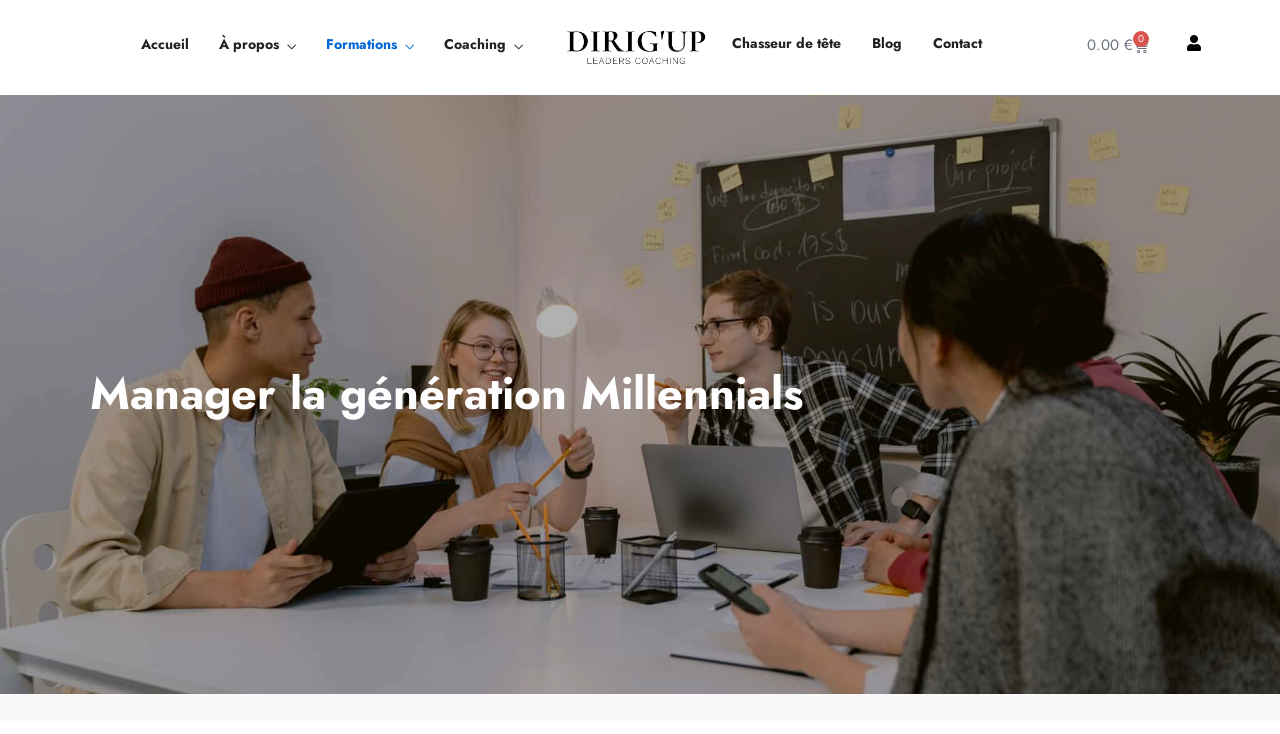

--- FILE ---
content_type: text/html; charset=UTF-8
request_url: https://www.dirigup.com/10342-2/
body_size: 34264
content:
<!DOCTYPE html>
<html lang="fr-FR"  data-menu="leftalign">
<head>

<link rel="profile" href="https://gmpg.org/xfn/11" />
<link rel="pingback" href="https://www.dirigup.com/xmlrpc.php" />

 

<script type="text/javascript" id="lpData">
/* <![CDATA[ */
var lpData = {"site_url":"https:\/\/www.dirigup.com","user_id":"0","theme":"dotlife","lp_rest_url":"https:\/\/www.dirigup.com\/wp-json\/","nonce":"e6d048688b","is_course_archive":"","courses_url":"https:\/\/www.dirigup.com\/cours\/","urlParams":[],"lp_version":"4.3.1","lp_rest_load_ajax":"https:\/\/www.dirigup.com\/wp-json\/lp\/v1\/load_content_via_ajax\/","ajaxUrl":"https:\/\/www.dirigup.com\/wp-admin\/admin-ajax.php","lpAjaxUrl":"https:\/\/www.dirigup.com\/lp-ajax-handle","coverImageRatio":"5.16","toast":{"gravity":"bottom","position":"center","duration":3000,"close":1,"stopOnFocus":1,"classPrefix":"lp-toast"},"i18n":[]};
/* ]]> */
</script>
<script type="text/javascript" id="lpSettingCourses">
/* <![CDATA[ */
var lpSettingCourses = {"lpArchiveLoadAjax":"1","lpArchiveNoLoadAjaxFirst":"0","lpArchivePaginationType":"","noLoadCoursesJs":"0"};
/* ]]> */
</script>
		<style id="learn-press-custom-css">
			:root {
				--lp-container-max-width: 1290px;
				--lp-cotainer-padding: 1rem;
				--lp-primary-color: #ffb606;
				--lp-secondary-color: #442e66;
			}
		</style>
		<meta name='robots' content='index, follow, max-image-preview:large, max-snippet:-1, max-video-preview:-1' />
	<style>img:is([sizes="auto" i], [sizes^="auto," i]) { contain-intrinsic-size: 3000px 1500px }</style>
		<!-- Pixel Cat Facebook Pixel Code -->
	<script>
	!function(f,b,e,v,n,t,s){if(f.fbq)return;n=f.fbq=function(){n.callMethod?
	n.callMethod.apply(n,arguments):n.queue.push(arguments)};if(!f._fbq)f._fbq=n;
	n.push=n;n.loaded=!0;n.version='2.0';n.queue=[];t=b.createElement(e);t.async=!0;
	t.src=v;s=b.getElementsByTagName(e)[0];s.parentNode.insertBefore(t,s)}(window,
	document,'script','https://connect.facebook.net/en_US/fbevents.js' );
	fbq( 'init', '298840555597739' );	</script>
	<!-- DO NOT MODIFY -->
	<!-- End Facebook Pixel Code -->
	<meta http-equiv="Content-Type" content="text/html; charset=utf-8" /><meta name="viewport" content="width=device-width, initial-scale=1, maximum-scale=1" /><meta name="format-detection" content="telephone=no">
	<!-- This site is optimized with the Yoast SEO plugin v26.4 - https://yoast.com/wordpress/plugins/seo/ -->
	<title>Manager la génération Millennials - Dirigup.com</title>
	<meta name="description" content="Cette formation va vous aider à manager vos équipes et à favoriser leur réussite pour le bien de votre entreprise. " />
	<link rel="canonical" href="https://www.dirigup.com/10342-2/" />
	<meta property="og:locale" content="fr_FR" />
	<meta property="og:type" content="article" />
	<meta property="og:title" content="Manager la génération Millennials - Dirigup.com" />
	<meta property="og:description" content="Cette formation va vous aider à manager vos équipes et à favoriser leur réussite pour le bien de votre entreprise. " />
	<meta property="og:url" content="https://www.dirigup.com/10342-2/" />
	<meta property="og:site_name" content="Dirigup.com" />
	<meta property="article:publisher" content="https://www.facebook.com/Dirigup-107848830814600/" />
	<meta property="article:modified_time" content="2023-04-21T12:49:23+00:00" />
	<meta property="og:image" content="https://www.dirigup.com/wp-content/uploads/2023/03/pexels-tima-miroshnichenko-6914649-scaled.jpg" />
	<meta property="og:image:width" content="2048" />
	<meta property="og:image:height" content="1365" />
	<meta property="og:image:type" content="image/jpeg" />
	<meta name="twitter:card" content="summary_large_image" />
	<script type="application/ld+json" class="yoast-schema-graph">{"@context":"https://schema.org","@graph":[{"@type":"WebPage","@id":"https://www.dirigup.com/10342-2/","url":"https://www.dirigup.com/10342-2/","name":"Manager la génération Millennials - Dirigup.com","isPartOf":{"@id":"https://www.dirigup.com/#website"},"primaryImageOfPage":{"@id":"https://www.dirigup.com/10342-2/#primaryimage"},"image":{"@id":"https://www.dirigup.com/10342-2/#primaryimage"},"thumbnailUrl":"https://www.dirigup.com/wp-content/uploads/2023/03/pexels-tima-miroshnichenko-6914649-scaled.jpg","datePublished":"2023-04-21T12:45:58+00:00","dateModified":"2023-04-21T12:49:23+00:00","description":"Cette formation va vous aider à manager vos équipes et à favoriser leur réussite pour le bien de votre entreprise.\u2028","breadcrumb":{"@id":"https://www.dirigup.com/10342-2/#breadcrumb"},"inLanguage":"fr-FR","potentialAction":[{"@type":"ReadAction","target":["https://www.dirigup.com/10342-2/"]}]},{"@type":"ImageObject","inLanguage":"fr-FR","@id":"https://www.dirigup.com/10342-2/#primaryimage","url":"https://www.dirigup.com/wp-content/uploads/2023/03/pexels-tima-miroshnichenko-6914649-scaled.jpg","contentUrl":"https://www.dirigup.com/wp-content/uploads/2023/03/pexels-tima-miroshnichenko-6914649-scaled.jpg","width":2048,"height":1365},{"@type":"BreadcrumbList","@id":"https://www.dirigup.com/10342-2/#breadcrumb","itemListElement":[{"@type":"ListItem","position":1,"name":"Accueil","item":"https://www.dirigup.com/"},{"@type":"ListItem","position":2,"name":"Manager la génération Millennials"}]},{"@type":"WebSite","@id":"https://www.dirigup.com/#website","url":"https://www.dirigup.com/","name":"Dirigup.com","description":"Formation et coach professionnel à Bordeaux","publisher":{"@id":"https://www.dirigup.com/#organization"},"potentialAction":[{"@type":"SearchAction","target":{"@type":"EntryPoint","urlTemplate":"https://www.dirigup.com/?s={search_term_string}"},"query-input":{"@type":"PropertyValueSpecification","valueRequired":true,"valueName":"search_term_string"}}],"inLanguage":"fr-FR"},{"@type":"Organization","@id":"https://www.dirigup.com/#organization","name":"Dirig'up","url":"https://www.dirigup.com/","logo":{"@type":"ImageObject","inLanguage":"fr-FR","@id":"https://www.dirigup.com/#/schema/logo/image/","url":"https://www.dirigup.com/wp-content/uploads/2019/12/logo-noir-568x130-1.png","contentUrl":"https://www.dirigup.com/wp-content/uploads/2019/12/logo-noir-568x130-1.png","width":568,"height":130,"caption":"Dirig'up"},"image":{"@id":"https://www.dirigup.com/#/schema/logo/image/"},"sameAs":["https://www.facebook.com/Dirigup-107848830814600/","https://www.instagram.com/dirigup/","https://www.linkedin.com/company/dirigup/"]}]}</script>
	<!-- / Yoast SEO plugin. -->


<link rel='dns-prefetch' href='//www.googletagmanager.com' />
<link rel="alternate" type="application/rss+xml" title="Dirigup.com &raquo; Flux" href="https://www.dirigup.com/feed/" />
<link rel="alternate" type="application/rss+xml" title="Dirigup.com &raquo; Flux des commentaires" href="https://www.dirigup.com/comments/feed/" />
<style id='wp-emoji-styles-inline-css' type='text/css'>

	img.wp-smiley, img.emoji {
		display: inline !important;
		border: none !important;
		box-shadow: none !important;
		height: 1em !important;
		width: 1em !important;
		margin: 0 0.07em !important;
		vertical-align: -0.1em !important;
		background: none !important;
		padding: 0 !important;
	}
</style>
<style id='qsm-quiz-style-inline-css' type='text/css'>


</style>
<link rel='stylesheet' id='woolentor-block-common-css' href='https://www.dirigup.com/wp-content/plugins/woolentor-addons/woolentor-blocks/assets/css/common-style.css?ver=3.2.8' type='text/css' media='all' />
<link rel='stylesheet' id='woolentor-block-default-css' href='https://www.dirigup.com/wp-content/plugins/woolentor-addons/woolentor-blocks/assets/css/style-index.css?ver=3.2.8' type='text/css' media='all' />
<style id='classic-theme-styles-inline-css' type='text/css'>
/*! This file is auto-generated */
.wp-block-button__link{color:#fff;background-color:#32373c;border-radius:9999px;box-shadow:none;text-decoration:none;padding:calc(.667em + 2px) calc(1.333em + 2px);font-size:1.125em}.wp-block-file__button{background:#32373c;color:#fff;text-decoration:none}
</style>
<style id='global-styles-inline-css' type='text/css'>
:root{--wp--preset--aspect-ratio--square: 1;--wp--preset--aspect-ratio--4-3: 4/3;--wp--preset--aspect-ratio--3-4: 3/4;--wp--preset--aspect-ratio--3-2: 3/2;--wp--preset--aspect-ratio--2-3: 2/3;--wp--preset--aspect-ratio--16-9: 16/9;--wp--preset--aspect-ratio--9-16: 9/16;--wp--preset--color--black: #000000;--wp--preset--color--cyan-bluish-gray: #abb8c3;--wp--preset--color--white: #ffffff;--wp--preset--color--pale-pink: #f78da7;--wp--preset--color--vivid-red: #cf2e2e;--wp--preset--color--luminous-vivid-orange: #ff6900;--wp--preset--color--luminous-vivid-amber: #fcb900;--wp--preset--color--light-green-cyan: #7bdcb5;--wp--preset--color--vivid-green-cyan: #00d084;--wp--preset--color--pale-cyan-blue: #8ed1fc;--wp--preset--color--vivid-cyan-blue: #0693e3;--wp--preset--color--vivid-purple: #9b51e0;--wp--preset--gradient--vivid-cyan-blue-to-vivid-purple: linear-gradient(135deg,rgba(6,147,227,1) 0%,rgb(155,81,224) 100%);--wp--preset--gradient--light-green-cyan-to-vivid-green-cyan: linear-gradient(135deg,rgb(122,220,180) 0%,rgb(0,208,130) 100%);--wp--preset--gradient--luminous-vivid-amber-to-luminous-vivid-orange: linear-gradient(135deg,rgba(252,185,0,1) 0%,rgba(255,105,0,1) 100%);--wp--preset--gradient--luminous-vivid-orange-to-vivid-red: linear-gradient(135deg,rgba(255,105,0,1) 0%,rgb(207,46,46) 100%);--wp--preset--gradient--very-light-gray-to-cyan-bluish-gray: linear-gradient(135deg,rgb(238,238,238) 0%,rgb(169,184,195) 100%);--wp--preset--gradient--cool-to-warm-spectrum: linear-gradient(135deg,rgb(74,234,220) 0%,rgb(151,120,209) 20%,rgb(207,42,186) 40%,rgb(238,44,130) 60%,rgb(251,105,98) 80%,rgb(254,248,76) 100%);--wp--preset--gradient--blush-light-purple: linear-gradient(135deg,rgb(255,206,236) 0%,rgb(152,150,240) 100%);--wp--preset--gradient--blush-bordeaux: linear-gradient(135deg,rgb(254,205,165) 0%,rgb(254,45,45) 50%,rgb(107,0,62) 100%);--wp--preset--gradient--luminous-dusk: linear-gradient(135deg,rgb(255,203,112) 0%,rgb(199,81,192) 50%,rgb(65,88,208) 100%);--wp--preset--gradient--pale-ocean: linear-gradient(135deg,rgb(255,245,203) 0%,rgb(182,227,212) 50%,rgb(51,167,181) 100%);--wp--preset--gradient--electric-grass: linear-gradient(135deg,rgb(202,248,128) 0%,rgb(113,206,126) 100%);--wp--preset--gradient--midnight: linear-gradient(135deg,rgb(2,3,129) 0%,rgb(40,116,252) 100%);--wp--preset--font-size--small: 13px;--wp--preset--font-size--medium: 20px;--wp--preset--font-size--large: 36px;--wp--preset--font-size--x-large: 42px;--wp--preset--spacing--20: 0.44rem;--wp--preset--spacing--30: 0.67rem;--wp--preset--spacing--40: 1rem;--wp--preset--spacing--50: 1.5rem;--wp--preset--spacing--60: 2.25rem;--wp--preset--spacing--70: 3.38rem;--wp--preset--spacing--80: 5.06rem;--wp--preset--shadow--natural: 6px 6px 9px rgba(0, 0, 0, 0.2);--wp--preset--shadow--deep: 12px 12px 50px rgba(0, 0, 0, 0.4);--wp--preset--shadow--sharp: 6px 6px 0px rgba(0, 0, 0, 0.2);--wp--preset--shadow--outlined: 6px 6px 0px -3px rgba(255, 255, 255, 1), 6px 6px rgba(0, 0, 0, 1);--wp--preset--shadow--crisp: 6px 6px 0px rgba(0, 0, 0, 1);}:where(.is-layout-flex){gap: 0.5em;}:where(.is-layout-grid){gap: 0.5em;}body .is-layout-flex{display: flex;}.is-layout-flex{flex-wrap: wrap;align-items: center;}.is-layout-flex > :is(*, div){margin: 0;}body .is-layout-grid{display: grid;}.is-layout-grid > :is(*, div){margin: 0;}:where(.wp-block-columns.is-layout-flex){gap: 2em;}:where(.wp-block-columns.is-layout-grid){gap: 2em;}:where(.wp-block-post-template.is-layout-flex){gap: 1.25em;}:where(.wp-block-post-template.is-layout-grid){gap: 1.25em;}.has-black-color{color: var(--wp--preset--color--black) !important;}.has-cyan-bluish-gray-color{color: var(--wp--preset--color--cyan-bluish-gray) !important;}.has-white-color{color: var(--wp--preset--color--white) !important;}.has-pale-pink-color{color: var(--wp--preset--color--pale-pink) !important;}.has-vivid-red-color{color: var(--wp--preset--color--vivid-red) !important;}.has-luminous-vivid-orange-color{color: var(--wp--preset--color--luminous-vivid-orange) !important;}.has-luminous-vivid-amber-color{color: var(--wp--preset--color--luminous-vivid-amber) !important;}.has-light-green-cyan-color{color: var(--wp--preset--color--light-green-cyan) !important;}.has-vivid-green-cyan-color{color: var(--wp--preset--color--vivid-green-cyan) !important;}.has-pale-cyan-blue-color{color: var(--wp--preset--color--pale-cyan-blue) !important;}.has-vivid-cyan-blue-color{color: var(--wp--preset--color--vivid-cyan-blue) !important;}.has-vivid-purple-color{color: var(--wp--preset--color--vivid-purple) !important;}.has-black-background-color{background-color: var(--wp--preset--color--black) !important;}.has-cyan-bluish-gray-background-color{background-color: var(--wp--preset--color--cyan-bluish-gray) !important;}.has-white-background-color{background-color: var(--wp--preset--color--white) !important;}.has-pale-pink-background-color{background-color: var(--wp--preset--color--pale-pink) !important;}.has-vivid-red-background-color{background-color: var(--wp--preset--color--vivid-red) !important;}.has-luminous-vivid-orange-background-color{background-color: var(--wp--preset--color--luminous-vivid-orange) !important;}.has-luminous-vivid-amber-background-color{background-color: var(--wp--preset--color--luminous-vivid-amber) !important;}.has-light-green-cyan-background-color{background-color: var(--wp--preset--color--light-green-cyan) !important;}.has-vivid-green-cyan-background-color{background-color: var(--wp--preset--color--vivid-green-cyan) !important;}.has-pale-cyan-blue-background-color{background-color: var(--wp--preset--color--pale-cyan-blue) !important;}.has-vivid-cyan-blue-background-color{background-color: var(--wp--preset--color--vivid-cyan-blue) !important;}.has-vivid-purple-background-color{background-color: var(--wp--preset--color--vivid-purple) !important;}.has-black-border-color{border-color: var(--wp--preset--color--black) !important;}.has-cyan-bluish-gray-border-color{border-color: var(--wp--preset--color--cyan-bluish-gray) !important;}.has-white-border-color{border-color: var(--wp--preset--color--white) !important;}.has-pale-pink-border-color{border-color: var(--wp--preset--color--pale-pink) !important;}.has-vivid-red-border-color{border-color: var(--wp--preset--color--vivid-red) !important;}.has-luminous-vivid-orange-border-color{border-color: var(--wp--preset--color--luminous-vivid-orange) !important;}.has-luminous-vivid-amber-border-color{border-color: var(--wp--preset--color--luminous-vivid-amber) !important;}.has-light-green-cyan-border-color{border-color: var(--wp--preset--color--light-green-cyan) !important;}.has-vivid-green-cyan-border-color{border-color: var(--wp--preset--color--vivid-green-cyan) !important;}.has-pale-cyan-blue-border-color{border-color: var(--wp--preset--color--pale-cyan-blue) !important;}.has-vivid-cyan-blue-border-color{border-color: var(--wp--preset--color--vivid-cyan-blue) !important;}.has-vivid-purple-border-color{border-color: var(--wp--preset--color--vivid-purple) !important;}.has-vivid-cyan-blue-to-vivid-purple-gradient-background{background: var(--wp--preset--gradient--vivid-cyan-blue-to-vivid-purple) !important;}.has-light-green-cyan-to-vivid-green-cyan-gradient-background{background: var(--wp--preset--gradient--light-green-cyan-to-vivid-green-cyan) !important;}.has-luminous-vivid-amber-to-luminous-vivid-orange-gradient-background{background: var(--wp--preset--gradient--luminous-vivid-amber-to-luminous-vivid-orange) !important;}.has-luminous-vivid-orange-to-vivid-red-gradient-background{background: var(--wp--preset--gradient--luminous-vivid-orange-to-vivid-red) !important;}.has-very-light-gray-to-cyan-bluish-gray-gradient-background{background: var(--wp--preset--gradient--very-light-gray-to-cyan-bluish-gray) !important;}.has-cool-to-warm-spectrum-gradient-background{background: var(--wp--preset--gradient--cool-to-warm-spectrum) !important;}.has-blush-light-purple-gradient-background{background: var(--wp--preset--gradient--blush-light-purple) !important;}.has-blush-bordeaux-gradient-background{background: var(--wp--preset--gradient--blush-bordeaux) !important;}.has-luminous-dusk-gradient-background{background: var(--wp--preset--gradient--luminous-dusk) !important;}.has-pale-ocean-gradient-background{background: var(--wp--preset--gradient--pale-ocean) !important;}.has-electric-grass-gradient-background{background: var(--wp--preset--gradient--electric-grass) !important;}.has-midnight-gradient-background{background: var(--wp--preset--gradient--midnight) !important;}.has-small-font-size{font-size: var(--wp--preset--font-size--small) !important;}.has-medium-font-size{font-size: var(--wp--preset--font-size--medium) !important;}.has-large-font-size{font-size: var(--wp--preset--font-size--large) !important;}.has-x-large-font-size{font-size: var(--wp--preset--font-size--x-large) !important;}
:where(.wp-block-post-template.is-layout-flex){gap: 1.25em;}:where(.wp-block-post-template.is-layout-grid){gap: 1.25em;}
:where(.wp-block-columns.is-layout-flex){gap: 2em;}:where(.wp-block-columns.is-layout-grid){gap: 2em;}
:root :where(.wp-block-pullquote){font-size: 1.5em;line-height: 1.6;}
</style>
<link rel='stylesheet' id='pafe-extension-style-free-css' href='https://www.dirigup.com/wp-content/plugins/piotnet-addons-for-elementor/assets/css/minify/extension.min.css?ver=2.4.36' type='text/css' media='all' />
<link rel='stylesheet' id='subscriptions-for-woocommerce-css' href='https://www.dirigup.com/wp-content/plugins/subscriptions-for-woocommerce/public/css/subscriptions-for-woocommerce-public.css?ver=1.8.10' type='text/css' media='all' />
<link rel='stylesheet' id='woocommerce-layout-css' href='https://www.dirigup.com/wp-content/plugins/woocommerce/assets/css/woocommerce-layout.css?ver=10.3.5' type='text/css' media='all' />
<link rel='stylesheet' id='woocommerce-smallscreen-css' href='https://www.dirigup.com/wp-content/plugins/woocommerce/assets/css/woocommerce-smallscreen.css?ver=10.3.5' type='text/css' media='only screen and (max-width: 768px)' />
<link rel='stylesheet' id='woocommerce-general-css' href='https://www.dirigup.com/wp-content/plugins/woocommerce/assets/css/woocommerce.css?ver=10.3.5' type='text/css' media='all' />
<style id='woocommerce-inline-inline-css' type='text/css'>
.woocommerce form .form-row .required { visibility: visible; }
</style>
<link rel='stylesheet' id='font-awesome-css' href='https://www.dirigup.com/wp-content/plugins/elementor/assets/lib/font-awesome/css/font-awesome.min.css?ver=4.7.0' type='text/css' media='all' />
<link rel='stylesheet' id='simple-line-icons-wl-css' href='https://www.dirigup.com/wp-content/plugins/woolentor-addons/assets/css/simple-line-icons.css?ver=3.2.8' type='text/css' media='all' />
<link rel='stylesheet' id='htflexboxgrid-css' href='https://www.dirigup.com/wp-content/plugins/woolentor-addons/assets/css/htflexboxgrid.css?ver=3.2.8' type='text/css' media='all' />
<link rel='stylesheet' id='slick-css' href='https://www.dirigup.com/wp-content/plugins/woolentor-addons/assets/css/slick.css?ver=3.2.8' type='text/css' media='all' />
<link rel='stylesheet' id='woolentor-widgets-css' href='https://www.dirigup.com/wp-content/plugins/woolentor-addons/assets/css/woolentor-widgets.css?ver=3.2.8' type='text/css' media='all' />
<link rel='stylesheet' id='photoswipe-css' href='https://www.dirigup.com/wp-content/plugins/woocommerce/assets/css/photoswipe/photoswipe.min.css?ver=10.3.5' type='text/css' media='all' />
<link rel='stylesheet' id='photoswipe-default-skin-css' href='https://www.dirigup.com/wp-content/plugins/woocommerce/assets/css/photoswipe/default-skin/default-skin.min.css?ver=10.3.5' type='text/css' media='all' />
<link rel='stylesheet' id='woolentor-quickview-css' href='https://www.dirigup.com/wp-content/plugins/woolentor-addons/includes/modules/quickview/assets/css/frontend.css?ver=3.2.8' type='text/css' media='all' />
<link rel='stylesheet' id='brands-styles-css' href='https://www.dirigup.com/wp-content/plugins/woocommerce/assets/css/brands.css?ver=10.3.5' type='text/css' media='all' />
<link rel='stylesheet' id='dotlife-reset-css-css' href='https://www.dirigup.com/wp-content/themes/dotlife/css/core/reset.css?ver=46ffddf50964ffc255704f0b8b5f358c' type='text/css' media='all' />
<link rel='stylesheet' id='dotlife-wordpress-css-css' href='https://www.dirigup.com/wp-content/themes/dotlife/css/core/wordpress.css?ver=46ffddf50964ffc255704f0b8b5f358c' type='text/css' media='all' />
<link rel='stylesheet' id='dotlife-screen-css' href='https://www.dirigup.com/wp-content/themes/dotlife/css/core/screen.css?ver=46ffddf50964ffc255704f0b8b5f358c' type='text/css' media='all' />
<link rel='stylesheet' id='modulobox-css' href='https://www.dirigup.com/wp-content/themes/dotlife/css/modulobox.css?ver=46ffddf50964ffc255704f0b8b5f358c' type='text/css' media='all' />
<link rel='stylesheet' id='dotlife-leftalignmenu-css' href='https://www.dirigup.com/wp-content/themes/dotlife/css/menus/leftalignmenu.css?ver=46ffddf50964ffc255704f0b8b5f358c' type='text/css' media='all' />
<link rel='stylesheet' id='fontawesome-css' href='https://www.dirigup.com/wp-content/themes/dotlife/css/font-awesome.min.css?ver=46ffddf50964ffc255704f0b8b5f358c' type='text/css' media='all' />
<link rel='stylesheet' id='themify-icons-css' href='https://www.dirigup.com/wp-content/themes/dotlife/css/themify-icons.css?ver=4.8.6' type='text/css' media='all' />
<link rel='stylesheet' id='jetwoo-widgets-for-elementor-css' href='https://www.dirigup.com/wp-content/plugins/jetwoo-widgets-for-elementor/assets/css/jet-woo-widgets.css?ver=1.1.9' type='text/css' media='all' />
<style id='jetwoo-widgets-for-elementor-inline-css' type='text/css'>
@font-face {
			font-family: "WooCommerce";
			src: url("https://www.dirigup.com/wp-content/plugins/woocommerce/assets/fonts/WooCommerce.eot");
			src: url("https://www.dirigup.com/wp-content/plugins/woocommerce/assets/fonts/WooCommerce.eot?#iefix") format("embedded-opentype"),
				url("https://www.dirigup.com/wp-content/plugins/woocommerce/assets/fonts/WooCommerce.woff") format("woff"),
				url("https://www.dirigup.com/wp-content/plugins/woocommerce/assets/fonts/WooCommerce.ttf") format("truetype"),
				url("https://www.dirigup.com/wp-content/plugins/woocommerce/assets/fonts/WooCommerce.svg#WooCommerce") format("svg");
			font-weight: normal;
			font-style: normal;
			}
</style>
<link rel='stylesheet' id='elementor-frontend-css' href='https://www.dirigup.com/wp-content/plugins/elementor/assets/css/frontend.min.css?ver=3.33.2' type='text/css' media='all' />
<link rel='stylesheet' id='widget-heading-css' href='https://www.dirigup.com/wp-content/plugins/elementor/assets/css/widget-heading.min.css?ver=3.33.2' type='text/css' media='all' />
<link rel='stylesheet' id='widget-spacer-css' href='https://www.dirigup.com/wp-content/plugins/elementor/assets/css/widget-spacer.min.css?ver=3.33.2' type='text/css' media='all' />
<link rel='stylesheet' id='widget-woocommerce-product-add-to-cart-css' href='https://www.dirigup.com/wp-content/plugins/elementor-pro/assets/css/widget-woocommerce-product-add-to-cart.min.css?ver=3.33.1' type='text/css' media='all' />
<link rel='stylesheet' id='widget-image-css' href='https://www.dirigup.com/wp-content/plugins/elementor/assets/css/widget-image.min.css?ver=3.33.2' type='text/css' media='all' />
<link rel='stylesheet' id='e-animation-fadeIn-css' href='https://www.dirigup.com/wp-content/plugins/elementor/assets/lib/animations/styles/fadeIn.min.css?ver=3.33.2' type='text/css' media='all' />
<link rel='stylesheet' id='e-popup-css' href='https://www.dirigup.com/wp-content/plugins/elementor-pro/assets/css/conditionals/popup.min.css?ver=3.33.1' type='text/css' media='all' />
<link rel='stylesheet' id='elementor-icons-css' href='https://www.dirigup.com/wp-content/plugins/elementor/assets/lib/eicons/css/elementor-icons.min.css?ver=5.44.0' type='text/css' media='all' />
<link rel='stylesheet' id='elementor-post-3784-css' href='https://www.dirigup.com/wp-content/uploads/elementor/css/post-3784.css?ver=1764185786' type='text/css' media='all' />
<link rel='stylesheet' id='dotlife-swiper-css' href='https://www.dirigup.com/wp-content/plugins/dotlife-elementor/assets/css/swiper.css?ver=46ffddf50964ffc255704f0b8b5f358c' type='text/css' media='all' />
<link rel='stylesheet' id='animatedheadline-css' href='https://www.dirigup.com/wp-content/plugins/dotlife-elementor/assets/css/animatedheadline.css?ver=46ffddf50964ffc255704f0b8b5f358c' type='text/css' media='all' />
<link rel='stylesheet' id='flickity-css' href='https://www.dirigup.com/wp-content/plugins/dotlife-elementor/assets/css/flickity.css?ver=46ffddf50964ffc255704f0b8b5f358c' type='text/css' media='all' />
<link rel='stylesheet' id='justifiedGallery-css' href='https://www.dirigup.com/wp-content/plugins/dotlife-elementor/assets/css/justifiedGallery.css?ver=46ffddf50964ffc255704f0b8b5f358c' type='text/css' media='all' />
<link rel='stylesheet' id='owl-carousel-theme-css' href='https://www.dirigup.com/wp-content/plugins/dotlife-elementor/assets/css/owl.theme.default.min.css?ver=46ffddf50964ffc255704f0b8b5f358c' type='text/css' media='all' />
<link rel='stylesheet' id='switchery-css' href='https://www.dirigup.com/wp-content/plugins/dotlife-elementor/assets/css/switchery.css?ver=46ffddf50964ffc255704f0b8b5f358c' type='text/css' media='all' />
<link rel='stylesheet' id='dotlife-elementor-css' href='https://www.dirigup.com/wp-content/plugins/dotlife-elementor/assets/css/dotlife-elementor.css?ver=46ffddf50964ffc255704f0b8b5f358c' type='text/css' media='all' />
<link rel='stylesheet' id='dotlife-elementor-responsive-css' href='https://www.dirigup.com/wp-content/plugins/dotlife-elementor/assets/css/dotlife-elementor-responsive.css?ver=46ffddf50964ffc255704f0b8b5f358c' type='text/css' media='all' />
<link rel='stylesheet' id='woolentor-product-grid-modern-css' href='https://www.dirigup.com/wp-content/plugins/woolentor-addons/assets/css/product-grid/modern.css?ver=3.2.8' type='text/css' media='all' />
<link rel='stylesheet' id='woolentor-product-grid-luxury-css' href='https://www.dirigup.com/wp-content/plugins/woolentor-addons/assets/css/product-grid/luxury.css?ver=3.2.8' type='text/css' media='all' />
<link rel='stylesheet' id='woolentor-product-grid-editorial-css' href='https://www.dirigup.com/wp-content/plugins/woolentor-addons/assets/css/product-grid/editorial.css?ver=3.2.8' type='text/css' media='all' />
<link rel='stylesheet' id='woolentor-product-grid-magazine-css' href='https://www.dirigup.com/wp-content/plugins/woolentor-addons/assets/css/product-grid/magazine.css?ver=3.2.8' type='text/css' media='all' />
<link rel='stylesheet' id='e-animation-fadeInUp-css' href='https://www.dirigup.com/wp-content/plugins/elementor/assets/lib/animations/styles/fadeInUp.min.css?ver=3.33.2' type='text/css' media='all' />
<link rel='stylesheet' id='elementor-post-10342-css' href='https://www.dirigup.com/wp-content/uploads/elementor/css/post-10342.css?ver=1764195967' type='text/css' media='all' />
<link rel='stylesheet' id='elementor-post-9062-css' href='https://www.dirigup.com/wp-content/uploads/elementor/css/post-9062.css?ver=1764185787' type='text/css' media='all' />
<link rel='stylesheet' id='dotlife-script-responsive-css-css' href='https://www.dirigup.com/wp-content/themes/dotlife/css/core/responsive.css?ver=46ffddf50964ffc255704f0b8b5f358c' type='text/css' media='all' />
<style id='dotlife-script-responsive-css-inline-css' type='text/css'>

		@keyframes fadeInUp {
		    0% {
		    	opacity: 0;
		    	transform: translateY(10%);
		    }
		    100% {
		    	opacity: 1;
		    	transform: translateY(0%);
		    }	
		}
		
		@keyframes fadeInDown {
		    0% {
		    	opacity: 0;
		    	transform: translateY(-10%);
		    }
		    100% {
		    	opacity: 1;
		    	transform: translateY(0%);
		    }	
		}
		
		@keyframes fadeInLeft {
		    0% {
		    	opacity: 0;
		    	transform: translateX(10%);
		    }
		    100% {
		    	opacity: 1;
		    	transform: translateX(0%);
		    }	
		}
		
		@keyframes fadeInRight {
		    0% {
		    	opacity: 0;
		    	transform: translateX(-10%);
		    }
		    100% {
		    	opacity: 1;
		    	transform: translateX(0%);
		    }	
		}
	
</style>
<link rel='stylesheet' id='eael-general-css' href='https://www.dirigup.com/wp-content/plugins/essential-addons-for-elementor-lite/assets/front-end/css/view/general.min.css?ver=6.5.2' type='text/css' media='all' />
<link rel='stylesheet' id='learnpress-widgets-css' href='https://www.dirigup.com/wp-content/plugins/learnpress/assets/css/widgets.min.css?ver=4.3.1' type='text/css' media='all' />
<link rel='stylesheet' id='elementor-gf-local-roboto-css' href='https://www.dirigup.com/wp-content/uploads/elementor/google-fonts/css/roboto.css?ver=1742241029' type='text/css' media='all' />
<link rel='stylesheet' id='elementor-gf-local-robotoslab-css' href='https://www.dirigup.com/wp-content/uploads/elementor/google-fonts/css/robotoslab.css?ver=1742241031' type='text/css' media='all' />
<link rel='stylesheet' id='elementor-gf-local-opensans-css' href='https://www.dirigup.com/wp-content/uploads/elementor/google-fonts/css/opensans.css?ver=1742241039' type='text/css' media='all' />
<script type="text/template" id="tmpl-variation-template">
	<div class="woocommerce-variation-description">{{{ data.variation.variation_description }}}</div>
	<div class="woocommerce-variation-price">{{{ data.variation.price_html }}}</div>
	<div class="woocommerce-variation-availability">{{{ data.variation.availability_html }}}</div>
</script>
<script type="text/template" id="tmpl-unavailable-variation-template">
	<p role="alert">Désolé, ce produit n&rsquo;est pas disponible. Veuillez choisir une combinaison différente.</p>
</script>
<script type="text/javascript" src="https://www.dirigup.com/wp-includes/js/jquery/jquery.min.js?ver=3.7.1" id="jquery-core-js"></script>
<script type="text/javascript" src="https://www.dirigup.com/wp-includes/js/jquery/jquery-migrate.min.js?ver=3.4.1" id="jquery-migrate-js"></script>
<script type="text/javascript" src="https://www.dirigup.com/wp-content/plugins/piotnet-addons-for-elementor/assets/js/minify/extension.min.js?ver=2.4.36" id="pafe-extension-free-js"></script>
<script type="text/javascript" src="https://www.dirigup.com/wp-includes/js/dist/hooks.min.js?ver=4d63a3d491d11ffd8ac6" id="wp-hooks-js"></script>
<script type="text/javascript" id="say-what-js-js-extra">
/* <![CDATA[ */
var say_what_data = {"replacements":{"|Client r\u00e9current|":"Client existant","dotlife|View cart|":"Voir panier","learnpress|Don't have an account?|":"Vous n'avez pas de compte ?","learnpress|Please login to enroll the course!|":"Vous devez \u00eatre connect\u00e9 pour int\u00e9grer ce cours !"}};
/* ]]> */
</script>
<script type="text/javascript" src="https://www.dirigup.com/wp-content/plugins/say-what/assets/build/frontend.js?ver=fd31684c45e4d85aeb4e" id="say-what-js-js"></script>
<script type="text/javascript" id="subscriptions-for-woocommerce-js-extra">
/* <![CDATA[ */
var sfw_public_param = {"ajaxurl":"https:\/\/www.dirigup.com\/wp-admin\/admin-ajax.php","cart_url":"https:\/\/www.dirigup.com\/panier\/","sfw_public_nonce":"93973ee319"};
/* ]]> */
</script>
<script type="text/javascript" src="https://www.dirigup.com/wp-content/plugins/subscriptions-for-woocommerce/public/js/subscriptions-for-woocommerce-public.js?ver=1.8.10" id="subscriptions-for-woocommerce-js"></script>
<script type="text/javascript" src="https://www.dirigup.com/wp-content/plugins/woocommerce/assets/js/jquery-blockui/jquery.blockUI.min.js?ver=2.7.0-wc.10.3.5" id="wc-jquery-blockui-js" data-wp-strategy="defer"></script>
<script type="text/javascript" id="wc-add-to-cart-js-extra">
/* <![CDATA[ */
var wc_add_to_cart_params = {"ajax_url":"\/wp-admin\/admin-ajax.php","wc_ajax_url":"\/?wc-ajax=%%endpoint%%","i18n_view_cart":"Voir le panier","cart_url":"https:\/\/www.dirigup.com\/panier\/","is_cart":"","cart_redirect_after_add":"yes"};
/* ]]> */
</script>
<script type="text/javascript" src="https://www.dirigup.com/wp-content/plugins/woocommerce/assets/js/frontend/add-to-cart.min.js?ver=10.3.5" id="wc-add-to-cart-js" defer="defer" data-wp-strategy="defer"></script>
<script type="text/javascript" src="https://www.dirigup.com/wp-content/plugins/woocommerce/assets/js/js-cookie/js.cookie.min.js?ver=2.1.4-wc.10.3.5" id="wc-js-cookie-js" defer="defer" data-wp-strategy="defer"></script>
<script type="text/javascript" id="woocommerce-js-extra">
/* <![CDATA[ */
var woocommerce_params = {"ajax_url":"\/wp-admin\/admin-ajax.php","wc_ajax_url":"\/?wc-ajax=%%endpoint%%","i18n_password_show":"Afficher le mot de passe","i18n_password_hide":"Masquer le mot de passe"};
/* ]]> */
</script>
<script type="text/javascript" src="https://www.dirigup.com/wp-content/plugins/woocommerce/assets/js/frontend/woocommerce.min.js?ver=10.3.5" id="woocommerce-js" defer="defer" data-wp-strategy="defer"></script>
<script type="text/javascript" src="https://www.dirigup.com/wp-includes/js/underscore.min.js?ver=1.13.7" id="underscore-js"></script>
<script type="text/javascript" id="wp-util-js-extra">
/* <![CDATA[ */
var _wpUtilSettings = {"ajax":{"url":"\/wp-admin\/admin-ajax.php"}};
/* ]]> */
</script>
<script type="text/javascript" src="https://www.dirigup.com/wp-includes/js/wp-util.min.js?ver=46ffddf50964ffc255704f0b8b5f358c" id="wp-util-js"></script>
<script type="text/javascript" src="https://www.dirigup.com/wp-content/plugins/woocommerce/assets/js/photoswipe/photoswipe.min.js?ver=4.1.1-wc.10.3.5" id="wc-photoswipe-js" data-wp-strategy="defer"></script>

<!-- Extrait de code de la balise Google (gtag.js) ajouté par Site Kit -->
<!-- Extrait Google Analytics ajouté par Site Kit -->
<script type="text/javascript" src="https://www.googletagmanager.com/gtag/js?id=G-ZK1SFXTMXY" id="google_gtagjs-js" async></script>
<script type="text/javascript" id="google_gtagjs-js-after">
/* <![CDATA[ */
window.dataLayer = window.dataLayer || [];function gtag(){dataLayer.push(arguments);}
gtag("set","linker",{"domains":["www.dirigup.com"]});
gtag("js", new Date());
gtag("set", "developer_id.dZTNiMT", true);
gtag("config", "G-ZK1SFXTMXY");
/* ]]> */
</script>
<script type="text/javascript" src="https://www.dirigup.com/wp-content/plugins/learnpress/assets/js/dist/loadAJAX.min.js?ver=4.3.1" id="lp-load-ajax-js" async="async" data-wp-strategy="async"></script>
<link rel="https://api.w.org/" href="https://www.dirigup.com/wp-json/" /><link rel="alternate" title="JSON" type="application/json" href="https://www.dirigup.com/wp-json/wp/v2/pages/10342" /><link rel="alternate" title="oEmbed (JSON)" type="application/json+oembed" href="https://www.dirigup.com/wp-json/oembed/1.0/embed?url=https%3A%2F%2Fwww.dirigup.com%2F10342-2%2F" />
<link rel="alternate" title="oEmbed (XML)" type="text/xml+oembed" href="https://www.dirigup.com/wp-json/oembed/1.0/embed?url=https%3A%2F%2Fwww.dirigup.com%2F10342-2%2F&#038;format=xml" />
<meta name="generator" content="Site Kit by Google 1.166.0" />	<noscript><style>.woocommerce-product-gallery{ opacity: 1 !important; }</style></noscript>
	<meta name="generator" content="Elementor 3.33.2; features: additional_custom_breakpoints; settings: css_print_method-external, google_font-enabled, font_display-auto">
			<style>
				.e-con.e-parent:nth-of-type(n+4):not(.e-lazyloaded):not(.e-no-lazyload),
				.e-con.e-parent:nth-of-type(n+4):not(.e-lazyloaded):not(.e-no-lazyload) * {
					background-image: none !important;
				}
				@media screen and (max-height: 1024px) {
					.e-con.e-parent:nth-of-type(n+3):not(.e-lazyloaded):not(.e-no-lazyload),
					.e-con.e-parent:nth-of-type(n+3):not(.e-lazyloaded):not(.e-no-lazyload) * {
						background-image: none !important;
					}
				}
				@media screen and (max-height: 640px) {
					.e-con.e-parent:nth-of-type(n+2):not(.e-lazyloaded):not(.e-no-lazyload),
					.e-con.e-parent:nth-of-type(n+2):not(.e-lazyloaded):not(.e-no-lazyload) * {
						background-image: none !important;
					}
				}
			</style>
			<link rel="icon" href="https://www.dirigup.com/wp-content/uploads/2020/06/cropped-favicon-1-32x32.png" sizes="32x32" />
<link rel="icon" href="https://www.dirigup.com/wp-content/uploads/2020/06/cropped-favicon-1-192x192.png" sizes="192x192" />
<link rel="apple-touch-icon" href="https://www.dirigup.com/wp-content/uploads/2020/06/cropped-favicon-1-180x180.png" />
<meta name="msapplication-TileImage" content="https://www.dirigup.com/wp-content/uploads/2020/06/cropped-favicon-1-270x270.png" />
		<style type="text/css" id="wp-custom-css">
			.tg_navigation_wrapper .nav li ul {
    width: 250px;
}
body.learnpress-page.profile .lp-user-profile .profile-name {
    font-size: 16px;
    font-weight: 700;
    margin-top: -40px;
		visibility: hidden;
}		</style>
		<style id="kirki-inline-styles">#right_click_content{background:rgba(0, 0, 0, 0.5);color:#ffffff;}body, input[type=text], input[type=password], input[type=email], input[type=url], input[type=date], input[type=tel], input.wpcf7-text, .woocommerce table.cart td.actions .coupon .input-text, .woocommerce-page table.cart td.actions .coupon .input-text, .woocommerce #content table.cart td.actions .coupon .input-text, .woocommerce-page #content table.cart td.actions .coupon .input-text, select, textarea, .ui-widget input, .ui-widget select, .ui-widget textarea, .ui-widget button, .ui-widget label, .ui-widget-header, .zm_alr_ul_container, body #learn-press-course-tabs .course-tab-panels .course-tab-panel .course-description p, body #popup-course #popup-content #learn-press-content-item .content-item-wrap .content-item-summary .content-item-description p{font-family:Jost;font-size:16px;font-weight:400;letter-spacing:0px;line-height:1.7;text-transform:none;}h1, h2, h3, h4, h5, h6, h7, .post_quote_title, strong[itemprop="author"], #page_content_wrapper .posts.blog li a, .page_content_wrapper .posts.blog li a, #filter_selected, blockquote, .sidebar_widget li.widget_products, #footer ul.sidebar_widget li ul.posts.blog li a, .woocommerce-page table.cart th, table.shop_table thead tr th, .testimonial_slider_content, .pagination, .pagination_detail, .appointment-form-shortcode .mpa-booking-step.mpa-booking-step-period .mpa-shortcode-title, .appointment-form-shortcode .mpa-booking-step.mpa-booking-step-cart .mpa-shortcode-title, .appointment-form-shortcode .mpa-booking-step.mpa-booking-step-checkout .mpa-shortcode-title, .appointment-form-shortcode .mpa-booking-step.mpa-booking-step-payment .mpa-shortcode-title, #respond.comment-respond .comment-reply-title, .course-curriculum .section-left .section-title, .lp-checkout-form__before .lp-checkout-block h4, .lp-checkout-form__after .lp-checkout-block h4{font-family:Jost;font-weight:700;letter-spacing:0px;line-height:1.7;text-transform:none;}h1{font-size:34px;}h2{font-size:30px;}h3{font-size:26px;}h4{font-size:24px;}h5{font-size:22px;}h6{font-size:20px;}body, #wrapper, #page_content_wrapper.fixed, #gallery_lightbox h2, .slider_wrapper .gallery_image_caption h2, #body_loading_screen, h3#reply-title span, .overlay_gallery_wrapper, .pagination a, .pagination span, #captcha-wrap .text-box input, .flex-direction-nav a, .blog_promo_title h6, #supersized li, #horizontal_gallery_wrapper .image_caption, body.tg_password_protected #page_content_wrapper .inner .inner_wrapper .sidebar_content, body .ui-dialog[aria-describedby="ajax-login-register-login-dialog"], body .ui-dialog[aria-describedby="ajax-login-register-dialog"]{background-color:#f9f9f9;}.tutor-single-course-sidebar .tutor-sidebar-card .tutor-card-body, .tutor-accordion-item-header.is-active, .tutor-course-content-list-item:hover{background-color:#f0f0f0;}body, .pagination a, #gallery_lightbox h2, .slider_wrapper .gallery_image_caption h2, .post_info a, #page_content_wrapper.split #copyright, .page_content_wrapper.split #copyright, .ui-state-default a, .ui-state-default a:link, .ui-state-default a:visited, .readmore, .woocommerce-MyAccount-navigation ul a, .woocommerce #page_content_wrapper div.product p.price, .woocommerce-page #page_content_wrapper div.product p.price, body #learn-press-course-tabs .course-tab-panels .course-tab-panel .course-description p, body #learn-press-course-curriculum.course-curriculum ul.curriculum-sections .section-content .course-item .section-item-link::before, body .course-curriculum ul.curriculum-sections .section-content .course-item.item-locked .course-item-meta .course-item-status:before, body #learn-press-course-curriculum.course-curriculum ul.curriculum-sections .section-content .course-item.item-locked .course-item-status::before, body #learn-press-course-curriculum.course-curriculum ul.curriculum-sections .section-content .course-item .item-icon, body #learn-press-course-curriculum.course-curriculum ul.curriculum-sections .section-content .course-item .item-name, body #learn-press-course .lp-course-author .course-author__pull-right .author-description, body .course-extra-box__content li, body .course-extra-box__content li::before, body .course-tab-panel-faqs .course-faqs-box .course-faqs-box__content .course-faqs-box__content-inner, body #checkout-order .lp-checkout-order__inner .order-total .col-number, body #learn-press-profile .dashboard-general-statistic__row .statistic-box .statistic-box__text, body .learn-press-filters > li span, body .learn-press-filters > li span + span, body .learn-press-filters > li span + span::before, body .learn-press-filters > li span + span::after, body .lp-list-table tbody tr td, body .lp-list-table tbody tr th, body .lp-list-table tfoot tr td, body .lp-list-table tfoot tr th, #popup-course #popup-content #learn-press-content-item .content-item-wrap .content-item-summary .content-item-description p, .lp-terms-and-conditions, #checkout-order .col-number, .tutor-accordion-item-header, .tutor-course-content-list-item-icon, .tutor-course-content-list-item-title a, .tutor-accordion-item-header.is-active, .tutor-accordion-item-header::after, .tutor-color-muted{color:#222222;}::selection, .verline{background-color:#222222;}::-webkit-input-placeholder{color:#222222;}::-moz-placeholder{color:#222222;}:-ms-input-placeholder{color:#222222;}a, .gallery_proof_filter ul li a, body #learn-press-course-curriculum.course-curriculum ul.curriculum-sections .section-item-link, body #checkout-order .lp-checkout-order__inner .course-name a, body #popup-course #popup-header .popup-header__inner .course-title a, body #learn-press-course .lp-course-author .course-author__pull-right .author-title a, body .course-extra-box__title::after, body .course-tab-panel-faqs .course-faqs-box:hover .course-faqs-box__title, body .course-tab-panel-faqs .course-faqs-box__title::after, body input[name="course-faqs-box-ratio"]:checked + .course-faqs-box .course-faqs-box__title, body .lp-archive-courses .learn-press-courses .course .course-item .course-content .course-permalink .course-title, body #popup-course .back-course, .lp-terms-and-conditions a, #popup-footer .course-item-nav .prev a, #popup-footer .course-item-nav .next a, .tutor-btn-ghost{color:#222222;}.flex-control-paging li a.flex-active, .post_attribute a:before, #menu_wrapper .nav ul li a:before, #menu_wrapper div .nav li > a:before, .post_attribute a:before, ::selection{background-color:#222222;}.flex-control-paging li a.flex-active, .image_boxed_wrapper:hover, .gallery_proof_filter ul li a.active, .gallery_proof_filter ul li a:hover{border-color:#222222;}a:hover, a:active, .post_info_comment a i, body #learn-press-course-curriculum.course-curriculum ul.curriculum-sections .section-content .course-item .section-item-link:hover .item-name, body #checkout-order .lp-checkout-order__inner .course-name a:hover, body #popup-course #popup-header .popup-header__inner .course-title a:hover, body .lp-archive-courses .learn-press-courses .course .course-item .course-content .course-permalink .course-title:hover, body #learn-press-profile #profile-nav .lp-profile-nav-tabs > li ul li a:hover, .lp-terms-and-conditions a:hover, #popup-footer .course-item-nav .prev a:hover, #popup-footer .course-item-nav .next a:hover, .tutor-btn-ghost:hover{color:#0067DA;}input[type=button]:hover, input[type=submit]:hover, a.button:hover, .button:hover, .button.submit, a.button.white:hover, .button.white:hover, a.button.white:active, .button.white:active, #menu_wrapper .nav ul li a:hover:before, #menu_wrapper div .nav li > a:hover:before, .post_attribute a:hover:before{background-color:#0067DA;}input[type=button]:hover, input[type=submit]:hover, a.button:hover, .button:hover, .button.submit, a.button.white:hover, .button.white:hover, a.button.white:active, .button.white:active{border-color:#0067DA;}h1, h2, h3, h4, h5, h6, h7, pre, code, tt, blockquote, .post_header h5 a, .post_header h3 a, .post_header.grid h6 a, .post_header.fullwidth h4 a, .post_header h5 a, blockquote, .site_loading_logo_item i, .ppb_subtitle, .woocommerce .woocommerce-ordering select, .woocommerce #page_content_wrapper a.button, .woocommerce.columns-4 ul.products li.product a.add_to_cart_button, .woocommerce.columns-4 ul.products li.product a.add_to_cart_button:hover, .ui-accordion .ui-accordion-header a, .tabs .ui-state-active a, body .post_header h5 a, body .post_header h6 a, .flex-direction-nav a:before, .social_share_button_wrapper .social_post_view .view_number, .social_share_button_wrapper .social_post_share_count .share_number, .portfolio_post_previous a, .portfolio_post_next a, #filter_selected, #autocomplete li strong, .themelink, body .ui-dialog[aria-describedby="ajax-login-register-login-dialog"] .ui-dialog-titlebar .ui-dialog-title, body .ui-dialog[aria-describedby="ajax-login-register-dialog"] .ui-dialog-titlebar .ui-dialog-title, body #learn-press-course-curriculum.course-curriculum ul.curriculum-sections .section-header .section-left .section-title, body #popup-course #sidebar-toggle::before, .lp-checkout-form__before .lp-checkout-block h4, .lp-checkout-form__after .lp-checkout-block h4{color:#222222;}body.page.page-template-gallery-archive-split-screen-php #fp-nav li .active span, body.tax-gallerycat #fp-nav li .active span, body.page.page-template-portfolio-fullscreen-split-screen-php #fp-nav li .active span, body.page.tax-portfolioset #fp-nav li .active span, body.page.page-template-gallery-archive-split-screen-php #fp-nav ul li a span, body.tax-gallerycat #fp-nav ul li a span, body.page.page-template-portfolio-fullscreen-split-screen-php #fp-nav ul li a span, body.page.tax-portfolioset #fp-nav ul li a span{background-color:#222222;}#social_share_wrapper, hr, #social_share_wrapper, .post.type-post, .comment .right, .widget_tag_cloud div a, .meta-tags a, .tag_cloud a, #footer, #post_more_wrapper, #page_content_wrapper .inner .sidebar_content, #page_content_wrapper .inner .sidebar_content.left_sidebar, .ajax_close, .ajax_next, .ajax_prev, .portfolio_next, .portfolio_prev, .portfolio_next_prev_wrapper.video .portfolio_prev, .portfolio_next_prev_wrapper.video .portfolio_next, .separated, .blog_next_prev_wrapper, #post_more_wrapper h5, #ajax_portfolio_wrapper.hidding, #ajax_portfolio_wrapper.visible, .tabs.vertical .ui-tabs-panel, .ui-tabs.vertical.right .ui-tabs-nav li, .woocommerce div.product .woocommerce-tabs ul.tabs li, .woocommerce #content div.product .woocommerce-tabs ul.tabs li, .woocommerce-page div.product .woocommerce-tabs ul.tabs li, .woocommerce-page #content div.product .woocommerce-tabs ul.tabs li, .woocommerce div.product .woocommerce-tabs .panel, .woocommerce-page div.product .woocommerce-tabs .panel, .woocommerce #content div.product .woocommerce-tabs .panel, .woocommerce-page #content div.product .woocommerce-tabs .panel, .woocommerce table.shop_table, .woocommerce-page table.shop_table, .woocommerce .cart-collaterals .cart_totals, .woocommerce-page .cart-collaterals .cart_totals, .woocommerce .cart-collaterals .shipping_calculator, .woocommerce-page .cart-collaterals .shipping_calculator, .woocommerce .cart-collaterals .cart_totals tr td, .woocommerce .cart-collaterals .cart_totals tr th, .woocommerce-page .cart-collaterals .cart_totals tr td, .woocommerce-page .cart-collaterals .cart_totals tr th, table tr th, table tr td, .woocommerce #payment, .woocommerce-page #payment, .woocommerce #payment ul.payment_methods li, .woocommerce-page #payment ul.payment_methods li, .woocommerce #payment div.form-row, .woocommerce-page #payment div.form-row, .ui-tabs li:first-child, .ui-tabs .ui-tabs-nav li, .ui-tabs.vertical .ui-tabs-nav li, .ui-tabs.vertical.right .ui-tabs-nav li.ui-state-active, .ui-tabs.vertical .ui-tabs-nav li:last-child, #page_content_wrapper .inner .sidebar_wrapper ul.sidebar_widget li.widget_nav_menu ul.menu li.current-menu-item a, .page_content_wrapper .inner .sidebar_wrapper ul.sidebar_widget li.widget_nav_menu ul.menu li.current-menu-item a, .ui-accordion .ui-accordion-header, .ui-accordion .ui-accordion-content, #page_content_wrapper .sidebar .content .sidebar_widget li h2.widgettitle:before, h2.widgettitle:before, #autocomplete, .ppb_blog_minimal .one_third_bg, .tabs .ui-tabs-panel, .ui-tabs .ui-tabs-nav li, .ui-tabs li:first-child, .ui-tabs.vertical .ui-tabs-nav li:last-child, .woocommerce .woocommerce-ordering select, .woocommerce div.product .woocommerce-tabs ul.tabs li.active, .woocommerce-page div.product .woocommerce-tabs ul.tabs li.active, .woocommerce #content div.product .woocommerce-tabs ul.tabs li.active, .woocommerce-page #content div.product .woocommerce-tabs ul.tabs li.active, .woocommerce-page table.cart th, table.shop_table thead tr th, hr.title_break, .overlay_gallery_border, #page_content_wrapper.split #copyright, .page_content_wrapper.split #copyright, .post.type-post, .events.type-events, h5.event_title, .post_header h5.event_title, .client_archive_wrapper, #page_content_wrapper .sidebar .content .sidebar_widget li.widget, .page_content_wrapper .sidebar .content .sidebar_widget li.widget, hr.title_break.bold, blockquote, .social_share_button_wrapper, .social_share_button_wrapper, body:not(.single) .post_wrapper, .themeborder, #about_the_author, .related.products, .woocommerce div.product div.summary .product_meta, #single_course_meta ul.single_course_meta_data li.single_course_meta_data_separator, body .course-curriculum ul.curriculum-sections .section-header, body.single-post #page_content_wrapper.blog_wrapper .page_title_content, .tutor-accordion-item, .tutor-accordion-item-body-content{border-color:#D8D8D8;}.appointment-form-shortcode label, .appointment-form-widget>.widget-body label{color:#000000;}.flatpickr-current-month, .appointment-form-shortcode .mpa-booking-step.mpa-booking-step-cart .mpa-shortcode-title, .appointment-form-shortcode .mpa-booking-step.mpa-booking-step-checkout .mpa-shortcode-title, .appointment-form-shortcode .mpa-booking-step.mpa-booking-step-period .mpa-shortcode-title, .appointment-form-shortcode .mpa-booking-step.mpa-booking-step-service-form .mpa-shortcode-title, .appointment-form-shortcode .mpa-booking-step.mpa-booking-step-payment .mpa-shortcode-title, .appointment-form-widget > .widget-body .mpa-booking-step.mpa-booking-step-cart .mpa-shortcode-title, .appointment-form-widget > .widget-body .mpa-booking-step.mpa-booking-step-checkout .mpa-shortcode-title, .appointment-form-widget > .widget-body .mpa-booking-step.mpa-booking-step-period .mpa-shortcode-title, .appointment-form-widget > .widget-body .mpa-booking-step.mpa-booking-step-service-form .mpa-shortcode-title, .appointment-form-widget > .widget-body .mpa-booking-step.mpa-booking-step-payment .mpa-shortcode-title, .appointment-form-shortcode .mpa-booking-step.mpa-booking-step-period .flatpickr-calendar .flatpickr-weekdays .flatpickr-weekday, .appointment-form-widget > .widget-body .mpa-booking-step.mpa-booking-step-period .flatpickr-calendar .flatpickr-weekdays .flatpickr-weekday, .appointment-form-shortcode .mpa-booking-step.mpa-booking-step-period .flatpickr-calendar .flatpickr-day, .appointment-form-widget > .widget-body .mpa-booking-step.mpa-booking-step-period .flatpickr-calendar .flatpickr-day{color:#000000;}.appointment-form-shortcode .mpa-booking-step.mpa-booking-step-period .flatpickr-calendar .flatpickr-months .flatpickr-next-month:hover svg, .appointment-form-shortcode .mpa-booking-step.mpa-booking-step-period .flatpickr-calendar .flatpickr-months .flatpickr-prev-month:hover svg, .appointment-form-widget > .widget-body .mpa-booking-step.mpa-booking-step-period .flatpickr-calendar .flatpickr-months .flatpickr-next-month:hover svg, .appointment-form-widget > .widget-body .mpa-booking-step.mpa-booking-step-period .flatpickr-calendar .flatpickr-months .flatpickr-prev-month:hover svg{fill:#000000;}.appointment-form-shortcode .mpa-booking-step.mpa-booking-step-period .flatpickr-calendar .flatpickr-months, .appointment-form-widget > .widget-body .mpa-booking-step.mpa-booking-step-period .flatpickr-calendar .flatpickr-months, .appointment-form-shortcode .mpa-booking-step.mpa-booking-step-period .flatpickr-calendar .flatpickr-day:before, .appointment-form-widget > .widget-body .mpa-booking-step.mpa-booking-step-period .flatpickr-calendar .flatpickr-day:before{background:#f9f9f9;}.appointment-form-shortcode .mpa-booking-step.mpa-booking-step-cart .mpa-cart .mpa-cart-item, .appointment-form-widget > .widget-body .mpa-booking-step.mpa-booking-step-cart .mpa-cart .mpa-cart-item, .appointment-form-shortcode .mpa-booking-step.mpa-booking-step-booking, .appointment-form-widget > .widget-body .mpa-booking-step.mpa-booking-step-booking{background:#f9f9f9;}label, #commentform label, .wpcf7-form label{font-family:Jost;font-size:13px;font-weight:700;letter-spacing:2px;line-height:1.8;text-transform:uppercase;}label{color:#222222;}input[type=text], input[type=password], input[type=email], input[type=url], input[type=tel], input[type=date], textarea, select, input[type=search]{font-family:Jost;font-size:16px;font-weight:400;line-height:1.7;text-transform:none;padding-top:10px;padding-right:10px;padding-bottom:10px;padding-left:10px;background-color:#ffffff;color:#222222;border-color:#D8D8D8;-webkit-border-radius:5px;-moz-border-radius:5px;border-radius:5px;}input[type=text]:focus, input[type=password]:focus, input[type=email]:focus, input[type=url]:focus, input[type=date]:focus, textarea:focus, input[type=search]:focus{border-color:#0067DA;}.input_effect ~ .focus-border{background-color:#0067DA;}input[type=submit], input[type=button], a.button, .button, .woocommerce .page_slider a.button, a.button.fullwidth, .woocommerce-page div.product form.cart .button, .woocommerce #respond input#submit.alt, .woocommerce a.button.alt, .woocommerce button.button.alt, .woocommerce input.button.alt, body .ui-dialog[aria-describedby="ajax-login-register-login-dialog"] .form-wrapper input[type="submit"], body .ui-dialog[aria-describedby="ajax-login-register-dialog"] .form-wrapper input[type="submit"], body.learnpress-page #page_content_wrapper .order-recover .lp-button, .learnpress-page #learn-press-profile-basic-information button, body #page_content_wrapper p#lp-avatar-actions button, .learnpress-page #profile-content-settings form button[type=submit], button[type=submit], .wp-block-search .wp-block-search__button, #learn-press-course .course-summary-sidebar .course-sidebar-preview .lp-course-buttons button, body .comment-respond .comment-form input[type=submit], .learnpress-course-curriculum .course-curriculum .curriculum-more__button, .tutor-btn.tutor-woocommerce-view-cart, .wc-block-cart__submit-button, .wc-block-checkout__actions_row .wc-block-components-checkout-place-order-button{font-family:Jost;font-size:13px;font-weight:700;letter-spacing:1px;line-height:1.7;text-transform:uppercase;}input[type=submit], input[type=button], a.button, .button, .woocommerce .page_slider a.button, a.button.fullwidth, .woocommerce-page div.product form.cart .button, .woocommerce #respond input#submit.alt, .woocommerce a.button.alt, .woocommerce button.button.alt, .woocommerce input.button.alt, body .ui-dialog[aria-describedby="ajax-login-register-login-dialog"] .form-wrapper input[type="submit"], body .ui-dialog[aria-describedby="ajax-login-register-dialog"] .form-wrapper input[type="submit"], body.learnpress-page #page_content_wrapper .order-recover .lp-button, .learnpress-page #learn-press-profile-basic-information button, body #page_content_wrapper p#lp-avatar-actions button, .learnpress-page #profile-content-settings form button[type=submit], button[type=submit], .wp-block-search .wp-block-search__button, #learn-press-course .course-summary-sidebar .course-sidebar-preview .lp-course-buttons button, body .comment-respond .comment-form input[type=submit], .learnpress-course-curriculum .course-curriculum .curriculum-more__button, .tutor-btn-primary{padding-top:10px;padding-right:30px;padding-bottom:10px;padding-left:30px;}input[type=submit], input[type=button], a.button, .button, .woocommerce .page_slider a.button, a.button.fullwidth, .woocommerce-page div.product form.cart .button, .woocommerce #respond input#submit.alt, .woocommerce a.button.alt, .woocommerce button.button.alt, .woocommerce input.button.alt, body .ui-dialog[aria-describedby="ajax-login-register-login-dialog"] .form-wrapper input[type="submit"], body .ui-dialog[aria-describedby="ajax-login-register-dialog"] .form-wrapper input[type="submit"], a#toTop, .pagination span, .widget_tag_cloud div a, .pagination a, .pagination span, body.learnpress-page #page_content_wrapper .order-recover .lp-button, .learnpress-page #learn-press-profile-basic-information button, body #page_content_wrapper p#lp-avatar-actions button, .learnpress-page #profile-content-settings form button[type=submit], .learnpress-page #page_content_wrapper .lp-button, button[type=submit], .wp-block-search .wp-block-search__button, #single_course_meta ul.single_course_meta_data, #page_content_wrapper ul.learn-press-nav-tabs .course-nav a, body.learnpress-page.profile .lp-tab-sections li a, body.learnpress-page.profile .lp-tab-sections li span, body.learnpress-page.profile .lp-tab-sections .section-tab.active span, body #learn-press-course-tabs .course-nav label, #learn-press-course .course-summary-sidebar .course-sidebar-preview .lp-course-buttons button, body .comment-respond .comment-form input[type=submit], .learnpress-course-curriculum .course-curriculum .curriculum-more__button, .elementor-toggle .elementor-tab-title:not(.elementor-active), .elementor-toggle .elementor-tab-content.elementor-active, .elementor-toggle .elementor-tab-content, .elementor-toggle .elementor-tab-title.elementor-active, .appointment-form-shortcode .mpa-booking-step.mpa-booking-step-period .mpa-time-wrapper .mpa-times .mpa-time-period, .appointment-form-widget > .widget-body .mpa-booking-step.mpa-booking-step-period .mpa-time-wrapper .mpa-times .mpa-time-period, .appointment-form-shortcode .mpa-booking-step.mpa-booking-step-period .flatpickr-calendar .flatpickr-months, .appointment-form-widget > .widget-body .mpa-booking-step.mpa-booking-step-period .flatpickr-calendar .flatpickr-months, body #learn-press-profile .lp-user-profile-avatar img, body #learn-press-profile .dashboard-general-statistic__row .statistic-box, .lp-user-profile #profile-sidebar, .learn-press-profile-course__tab__inner, .wc-block-cart__submit-button, .wc-block-checkout__actions_row .wc-block-components-checkout-place-order-button, .tutor-btn-primary{-webkit-border-radius:5px;-moz-border-radius:5px;border-radius:5px;}input[type=submit], input[type=button], a.button, .button, .pagination span, .pagination a:hover, .woocommerce .footer_bar .button, .woocommerce .footer_bar .button:hover, .woocommerce-page div.product form.cart .button, .woocommerce #respond input#submit.alt, .woocommerce a.button.alt, .woocommerce button.button.alt, .woocommerce input.button.alt, .post_type_icon, .filter li a:hover, .filter li a.active, #portfolio_wall_filters li a.active, #portfolio_wall_filters li a:hover, .comment_box, .one_half.gallery2 .portfolio_type_wrapper, .one_third.gallery3 .portfolio_type_wrapper, .one_fourth.gallery4 .portfolio_type_wrapper, .one_fifth.gallery5 .portfolio_type_wrapper, .portfolio_type_wrapper, .post_share_text, #close_share, .widget_tag_cloud div a:hover, .ui-accordion .ui-accordion-header .ui-icon, .mobile_menu_wrapper #mobile_menu_close.button, .mobile_menu_wrapper #close_mobile_menu, .multi_share_button, body .ui-dialog[aria-describedby="ajax-login-register-login-dialog"] .form-wrapper input[type="submit"], body .ui-dialog[aria-describedby="ajax-login-register-dialog"] .form-wrapper input[type="submit"], .learnpress-page #page_content_wrapper .lp-button, .learnpress-page #learn-press-profile-basic-information button, .learnpress-page #profile-content-settings form button[type=submit], body #checkout-payment #checkout-order-action button, body.single.learnpress #popup-content > a.lp-lesson-comment-btn, button[type=submit], .wp-block-search .wp-block-search__button, #learn-press-course .course-summary-sidebar .course-sidebar-preview .lp-course-buttons button, body .comment-respond .comment-form input[type=submit], .learnpress-course-curriculum .course-curriculum .curriculum-more__button, .wc-block-cart__submit-button, .wc-block-checkout__actions_row .wc-block-components-checkout-place-order-button, .tutor-btn-primary{background-color:#0067DA;}.pagination span, .pagination a:hover, .button.ghost, .button.ghost:hover, .button.ghost:active, blockquote:after, .woocommerce-MyAccount-navigation ul li.is-active, body .ui-dialog[aria-describedby="ajax-login-register-login-dialog"] .form-wrapper input[type="submit"], body .ui-dialog[aria-describedby="ajax-login-register-dialog"] .form-wrapper input[type="submit"], .learnpress-page #page_content_wrapper .lp-button, .learnpress-page #learn-press-profile-basic-information button, .learnpress-page #profile-content-settings form button[type=submit], body #checkout-payment #checkout-order-action button, button[type=submit], .wp-block-search .wp-block-search__button, body .comment-respond .comment-form input[type=submit]{border-color:#0067DA;}.comment_box:before, .comment_box:after{border-top-color:#0067DA;}.button.ghost, .button.ghost:hover, .button.ghost:active, .infinite_load_more, blockquote:before, .woocommerce-MyAccount-navigation ul li.is-active a, body .ui-dialog[aria-describedby="ajax-login-register-login-dialog"] .form-wrapper input[type="submit"], body .ui-dialog[aria-describedby="ajax-login-register-dialog"] .form-wrapper input[type="submit"]{color:#0067DA;}input[type=submit], input[type=button], a.button, .button, .pagination a:hover, .woocommerce .footer_bar .button , .woocommerce .footer_bar .button:hover, .woocommerce-page div.product form.cart .button, .woocommerce #respond input#submit.alt, .woocommerce a.button.alt, .woocommerce button.button.alt, .woocommerce input.button.alt, .post_type_icon, .filter li a:hover, .filter li a.active, #portfolio_wall_filters li a.active, #portfolio_wall_filters li a:hover, .comment_box, .one_half.gallery2 .portfolio_type_wrapper, .one_third.gallery3 .portfolio_type_wrapper, .one_fourth.gallery4 .portfolio_type_wrapper, .one_fifth.gallery5 .portfolio_type_wrapper, .portfolio_type_wrapper, .post_share_text, #close_share, .widget_tag_cloud div a:hover, .ui-accordion .ui-accordion-header .ui-icon, .mobile_menu_wrapper #mobile_menu_close.button, #toTop, .multi_share_button, body .ui-dialog[aria-describedby="ajax-login-register-login-dialog"] .form-wrapper input[type="submit"], body .ui-dialog[aria-describedby="ajax-login-register-dialog"] .form-wrapper input[type="submit"],.pagination span.current, .mobile_menu_wrapper #close_mobile_menu, body.learnpress-page #page_content_wrapper .lp-button, .learnpress-page #learn-press-profile-basic-information button, .learnpress-page #profile-content-settings form button[type=submit], body #checkout-payment #checkout-order-action button, button[type=submit], .wp-block-search .wp-block-search__button, #learn-press-course .course-summary-sidebar .course-sidebar-preview .lp-course-buttons button, body .comment-respond .comment-form input[type=submit], .learnpress-course-curriculum .course-curriculum .curriculum-more__button, .wc-block-cart__submit-button, .wc-block-checkout__actions_row .wc-block-components-checkout-place-order-button, .tutor-btn-primary{color:#ffffff;}input[type=submit], input[type=button], a.button, .button, .pagination a:hover, .woocommerce .footer_bar .button , .woocommerce .footer_bar .button:hover, .woocommerce-page div.product form.cart .button, .woocommerce #respond input#submit.alt, .woocommerce a.button.alt, .woocommerce button.button.alt, .woocommerce input.button.alt, .infinite_load_more, .post_share_text, #close_share, .widget_tag_cloud div a:hover, .mobile_menu_wrapper #close_mobile_menu, .mobile_menu_wrapper #mobile_menu_close.button, body .ui-dialog[aria-describedby="ajax-login-register-login-dialog"] .form-wrapper input[type="submit"], body .ui-dialog[aria-describedby="ajax-login-register-dialog"] .form-wrapper input[type="submit"], .learnpress-page #learn-press-profile-basic-information button, .learnpress-page #profile-content-settings form button[type=submit], body #checkout-payment #checkout-order-action button, button[type=submit], .wp-block-search .wp-block-search__button, #learn-press-course .course-summary-sidebar .course-sidebar-preview .lp-course-buttons button, body .comment-respond .comment-form input[type=submit], .learnpress-course-curriculum .course-curriculum .curriculum-more__button, .wc-block-cart__submit-button, .wc-block-checkout__actions_row .wc-block-components-checkout-place-order-button{border-color:#0067DA;}input[type=button]:hover, input[type=submit]:hover, a.button:hover, .button:hover, .button.submit, a.button.white:hover, .button.white:hover, a.button.white:active, .button.white:active, .black_bg input[type=submit], .learnpress-page #page_content_wrapper .lp-button:hover, .learnpress-page #learn-press-profile-basic-information button:hover, .learnpress-page #profile-content-settings form button[type=submit]:hover, body #checkout-payment #checkout-order-action button:hover, button[type=submit]:hover, .wp-block-search .wp-block-search__button:hover, #learn-press-course .course-summary-sidebar .course-sidebar-preview .lp-course-buttons button:hover, body .comment-respond .comment-form input[type=submit]:hover, .appointment-form-shortcode .mpa-booking-step.mpa-booking-step-cart .button-secondary:hover, .appointment-form-shortcode .mpa-booking-step.mpa-booking-step-checkout .button-secondary:hover, .appointment-form-shortcode .mpa-booking-step.mpa-booking-step-period .button-secondary:hover, .appointment-form-shortcode .mpa-booking-step.mpa-booking-step-service-form .button-secondary:hover, .appointment-form-shortcode .mpa-booking-step.mpa-booking-step-payment .button-secondary:hover, .appointment-form-widget > .widget-body .mpa-booking-step.mpa-booking-step-cart .button-secondary:hover, .appointment-form-widget > .widget-body .mpa-booking-step.mpa-booking-step-checkout .button-secondary:hover, .appointment-form-widget > .widget-body .mpa-booking-step.mpa-booking-step-period .button-secondary:hover, .appointment-form-widget > .widget-body .mpa-booking-step.mpa-booking-step-service-form .button-secondary:hover, .appointment-form-widget > .widget-body .mpa-booking-step.mpa-booking-step-payment .button-secondary:hover, .appointment-form-shortcode .mpa-booking-step.mpa-booking-step-period .mpa-time-wrapper .mpa-times .mpa-time-period.mpa-time-period-selected, .appointment-form-widget > .widget-body .mpa-booking-step.mpa-booking-step-period .mpa-time-wrapper .mpa-times .mpa-time-period.mpa-time-period-selected, .wc-block-cart__submit-button:hover, .wc-block-checkout__actions_row .wc-block-components-checkout-place-order-button:hover{background-color:#ffffff;}input[type=button]:hover, input[type=submit]:hover, a.button:hover, .button:hover, .button.submit, a.button.white:hover, .button.white:hover, a.button.white:active, .button.white:active, .black_bg input[type=submit], body.learnpress-page #page_content_wrapper .lp-button:hover, .learnpress-page #learn-press-profile-basic-information button:hover, .learnpress-page #profile-content-settings form button[type=submit]:hover, body #checkout-payment #checkout-order-action button:hover, button[type=submit]:hover, .wp-block-search .wp-block-search__button:hover, #learn-press-course .course-summary-sidebar .course-sidebar-preview .lp-course-buttons button:hover, body .comment-respond .comment-form input[type=submit]:hover, .appointment-form-shortcode .mpa-booking-step.mpa-booking-step-period .mpa-time-wrapper .mpa-times .mpa-time-period.mpa-time-period-selected, .appointment-form-shortcode .mpa-booking-step.mpa-booking-step-period .mpa-time-wrapper .mpa-times .mpa-time-period:hover, .appointment-form-widget > .widget-body .mpa-booking-step.mpa-booking-step-period .mpa-time-wrapper .mpa-times .mpa-time-period.mpa-time-period-selected, .appointment-form-widget > .widget-body .mpa-booking-step.mpa-booking-step-period .mpa-time-wrapper .mpa-times .mpa-time-period:hover, .appointment-form-shortcode .mpa-booking-step.mpa-booking-step-period .button-secondary:hover, .wc-block-cart__submit-button:hover, .wc-block-checkout__actions_row .wc-block-components-checkout-place-order-button:hover{color:#0067DA;}input[type=button]:hover, input[type=submit]:hover, a.button:hover, .button:hover, .button.submit, a.button.white:hover, .button.white:hover, a.button.white:active, .button.white:active, .black_bg input[type=submit], .learnpress-page #learn-press-profile-basic-information button:hover, .learnpress-page #profile-content-settings form button[type=submit]:hover, button[type=submit]:hover, .wp-block-search .wp-block-search__button:hover, #learn-press-course .course-summary-sidebar .course-sidebar-preview .lp-course-buttons button:hover, body .comment-respond .comment-form input[type=submit]:hover, .appointment-form-shortcode .mpa-booking-step.mpa-booking-step-period .mpa-time-wrapper .mpa-times .mpa-time-period.mpa-time-period-selected, .appointment-form-widget > .widget-body .mpa-booking-step.mpa-booking-step-period .mpa-time-wrapper .mpa-times .mpa-time-period.mpa-time-period-selected, .appointment-form-shortcode .mpa-booking-step.mpa-booking-step-period .button-secondary:hover, .wc-block-cart__submit-button:hover, .wc-block-checkout__actions_row .wc-block-components-checkout-place-order-button:hover{border-color:#0067DA;}.frame_top, .frame_bottom, .frame_left, .frame_right{background:#222222;}#menu_wrapper .nav ul li a, #menu_wrapper div .nav li > a, .header_client_wrapper{font-family:Jost;font-size:14px;font-weight:500;line-height:1.7;text-transform:none;}#menu_wrapper .nav ul li, html[data-menu=centeralogo] #logo_right_button{padding-top:26px;padding-bottom:26px;}.top_bar, html{background-color:#ffffff;}#menu_wrapper .nav ul li a, #menu_wrapper div .nav li > a, #mobile_nav_icon, #logo_wrapper .social_wrapper ul li a, .header_cart_wrapper a{color:#222222;}#mobile_nav_icon{border-color:#222222;}#menu_wrapper .nav ul li a.hover, #menu_wrapper .nav ul li a:hover, #menu_wrapper div .nav li a.hover, #menu_wrapper div .nav li a:hover, .header_cart_wrapper a:hover, #page_share:hover, #logo_wrapper .social_wrapper ul li a:hover{color:#0067DA;}#menu_wrapper .nav ul li a:before, #menu_wrapper div .nav li > a:before{background-color:#0067DA;}#menu_wrapper div .nav > li.current-menu-item > a, #menu_wrapper div .nav > li.current-menu-parent > a, #menu_wrapper div .nav > li.current-menu-ancestor > a, #menu_wrapper div .nav li ul:not(.sub-menu) li.current-menu-item a, #menu_wrapper div .nav li.current-menu-parent ul li.current-menu-item a, #logo_wrapper .social_wrapper ul li a:active{color:#0067DA;}.top_bar, #nav_wrapper{border-color:#ffffff;}.header_cart_wrapper .cart_count{background-color:#0067DA;color:#ffffff;}#menu_wrapper .nav ul li ul li a, #menu_wrapper div .nav li ul li a, #menu_wrapper div .nav li.current-menu-parent ul li a{font-family:Jost;font-size:14px;font-weight:500;text-transform:none;}#menu_wrapper .nav ul li ul li a, #menu_wrapper div .nav li ul li a, #menu_wrapper div .nav li.current-menu-parent ul li a, #menu_wrapper div .nav li.current-menu-parent ul li.current-menu-item a, #menu_wrapper .nav ul li.megamenu ul li ul li a, #menu_wrapper div .nav li.megamenu ul li ul li a{color:#222222;}#menu_wrapper .nav ul li ul li a:hover, #menu_wrapper div .nav li ul li a:hover, #menu_wrapper div .nav li.current-menu-parent ul li a:hover, #menu_wrapper .nav ul li.megamenu ul li ul li a:hover, #menu_wrapper div .nav li.megamenu ul li ul li a:hover, #menu_wrapper .nav ul li.megamenu ul li ul li a:active, #menu_wrapper div .nav li.megamenu ul li ul li a:active, #menu_wrapper div .nav li.current-menu-parent ul li.current-menu-item a:hover{color:#0067DA;}#menu_wrapper .nav ul li ul li a:before, #menu_wrapper div .nav li ul li > a:before, #wrapper.transparent .top_bar:not(.scroll) #menu_wrapper div .nav ul li ul li a:before{background-color:#0067DA;}#menu_wrapper .nav ul li ul, #menu_wrapper div .nav li ul{background:#ffffff;border-color:#d8d8d8;}#menu_wrapper div .nav li.megamenu ul li > a, #menu_wrapper div .nav li.megamenu ul li > a:hover, #menu_wrapper div .nav li.megamenu ul li > a:active, #menu_wrapper div .nav li.megamenu ul li.current-menu-item > a{color:#222222;}#menu_wrapper div .nav li.megamenu ul li{border-color:#eeeeee;}.above_top_bar{background:#222222;}#top_menu li a, .top_contact_info, .top_contact_info i, .top_contact_info a, .top_contact_info a:hover, .top_contact_info a:active{color:#ffffff;}.mobile_main_nav li a, #sub_menu li a{font-family:Jost;font-size:18px;font-weight:500;line-height:2;text-transform:none;}#sub_menu li a{font-family:Jost;font-size:18px;font-weight:500;line-height:2;text-transform:none;}.mobile_main_nav li.menu-item-has-link.menu-item-has-children > a.menu-item-icon-link{font-size:12px;}.mobile_menu_wrapper{background-color:#000000;}.mobile_main_nav li a, #sub_menu li a, .mobile_menu_wrapper .sidebar_wrapper a, .mobile_menu_wrapper .sidebar_wrapper, #close_mobile_menu i, .mobile_menu_wrapper .social_wrapper ul li a, .fullmenu_content #copyright, .mobile_menu_wrapper .sidebar_wrapper h2.widgettitle{color:#ffffff;}.mobile_main_nav li a:hover, .mobile_main_nav li a:active, #sub_menu li a:hover, #sub_menu li a:active, .mobile_menu_wrapper .social_wrapper ul li a:hover{color:#ffffff;}#page_caption.hasbg{height:600px;}#page_caption, body #learn-press-profile .wrapper-profile-header{background-color:#ffffff;}#page_caption .page_title_wrapper .page_title_inner{text-align:center;}#page_caption{padding-top:60px;padding-bottom:60px;margin-bottom:45px;}#page_caption h1{font-family:Jost;font-size:45px;font-weight:700;line-height:1.2;text-transform:none;color:#222222;}.page_tagline, .thumb_content span, .portfolio_desc .portfolio_excerpt, .testimonial_customer_position, .testimonial_customer_company, .post_detail.single_post{font-family:Jost;font-size:13px;font-weight:400;letter-spacing:2px;text-transform:uppercase;color:#222222;}#page_content_wrapper .sidebar .content .sidebar_widget li h2.widgettitle, h2.widgettitle, h5.widgettitle, .sidebar_widget .widget_block h2{font-family:Jost;font-size:18px;font-weight:700;letter-spacing:0px;text-transform:none;color:#222222;border-color:#222222;}#page_content_wrapper .inner .sidebar_wrapper .sidebar .content, .page_content_wrapper .inner .sidebar_wrapper .sidebar .content{color:#222222;}#page_content_wrapper .inner .sidebar_wrapper a:not(.button), .page_content_wrapper .inner .sidebar_wrapper a:not(.button){color:#222222;}#page_content_wrapper .inner .sidebar_wrapper a:hover:not(.button), #page_content_wrapper .inner .sidebar_wrapper a:active:not(.button), .page_content_wrapper .inner .sidebar_wrapper a:hover:not(.button), .page_content_wrapper .inner .sidebar_wrapper a:active:not(.button){color:#0067DA;}#page_content_wrapper .inner .sidebar_wrapper a:not(.button):before{background-color:#0067DA;}#footer{font-size:15px;}.footer_bar_wrapper{font-size:13px;}.footer_bar, #footer{background-color:#222222;}#footer, #copyright, #footer_menu li a, #footer_menu li a:hover, #footer_menu li a:active, #footer input[type=text], #footer input[type=password], #footer input[type=email], #footer input[type=url], #footer input[type=tel], #footer input[type=date], #footer textarea, #footer select, #footer blockquote{color:#999999;}#copyright a, #copyright a:active, #footer a, #footer a:active, #footer .sidebar_widget li h2.widgettitle, #footer_photostream a{color:#ffffff;}#footer .sidebar_widget li h2.widgettitle{border-color:#ffffff;}#copyright a:hover, #footer a:hover, .social_wrapper ul li a:hover, #footer a:hover, #footer_photostream a:hover{color:#ffffff;}.footer_bar{background-color:#222222;}.footer_bar, #copyright{color:#999999;}.footer_bar a, #copyright a, #footer_menu li a{color:#ffffff;}.footer_bar a:hover, #copyright a:hover, #footer_menu li a:hover{color:#ffffff;}.footer_bar_wrapper, .footer_bar{border-color:#333333;}.footer_bar_wrapper .social_wrapper ul li a{color:#ffffff;}a#toTop{background:rgba(0,0,0,0.1);color:#ffffff;}#page_content_wrapper.blog_wrapper, .post_excerpt.post_tag a:after, .post_excerpt.post_tag a:before, .post_navigation .navigation_post_content{background-color:#ffffff;}.post_info_cat, .post_info_cat a{color:#444444;border-color:#444444;}.post_img_hover .post_type_icon{background:#0067DA;}.blog_post_content_wrapper.layout_grid .post_content_wrapper, .blog_post_content_wrapper.layout_masonry .post_content_wrapper, .blog_post_content_wrapper.layout_metro .post_content_wrapper, .blog_post_content_wrapper.layout_classic .post_content_wrapper{background:#ffffff;}.post_attribute a{color:#222222;}.post_attribute a a:before{background-color:#222222;}.post_attribute a, .post_button_wrapper .post_attribute, .post_attribute a:before{opacity:0.5;}.post_header h5, h6.subtitle, .post_caption h1, #page_content_wrapper .posts.blog li a, .page_content_wrapper .posts.blog li a, #post_featured_slider li .slider_image .slide_post h2, .post_header.grid h6, .post_info_cat, .comment_date, .post-date, .post_navigation h7{font-family:Jost;font-weight:700;letter-spacing:0px;text-transform:none;}body.single-post #page_caption h1, body.single-post #page_content_wrapper.blog_wrapper .page_title_content h1{font-family:Jost;font-size:50px;font-weight:700;line-height:1.2;text-transform:none;}body.single-post #page_content_wrapper.blog_wrapper, .post_related .post_header_wrapper{background:#ffffff;}.post_excerpt.post_tag a{background:#f0f0f0;color:#444;}.post_excerpt.post_tag a:after{border-left-color:#f0f0f0;}.woocommerce ul.products li.product .price ins, .woocommerce-page ul.products li.product .price ins, .woocommerce ul.products li.product .price, .woocommerce-page ul.products li.product .price, p.price ins span.amount, .woocommerce #content div.product p.price, .woocommerce #content div.product span.price, .woocommerce div.product p.price, .woocommerce div.product span.price, .woocommerce-page #content div.product p.price, .woocommerce-page #content div.product span.price, .woocommerce-page div.product p.price, .woocommerce-page div.product span.price{color:#0067DA;}.woocommerce ul.products li.product .price ins, .woocommerce-page ul.products li.product .price ins, .woocommerce ul.products li.product .price, .woocommerce-page ul.products li.product .price, p.price ins span.amount, .woocommerce #content div.product p.price, .woocommerce #content div.product span.price{background:#f0f0f0;}.woocommerce .products .onsale, .woocommerce ul.products li.product .onsale, .woocommerce span.onsale{background-color:#0067DA;}.woocommerce div.product .woocommerce-tabs ul.tabs li.active a, .woocommerce-page div.product .woocommerce-tabs ul.tabs li.active a{color:#ffffff;}.woocommerce div.product .woocommerce-tabs ul.tabs li.active, .woocommerce-page div.product .woocommerce-tabs ul.tabs li.active{background:#222222;}body.single-product div.product.type-product{background:#ffffff;}body.learnpress-page.profile #learn-press-profile-nav .tabs > li.active > a, body.learnpress-page.profile #learn-press-profile-nav .tabs > li a:hover, body.learnpress-page.profile #learn-press-profile-nav .tabs > li:hover:not(.active) > a, body ul.learn-press-courses .course .course-info .course-price .price, body #learn-press-course-curriculum.course-curriculum ul.curriculum-sections .section-content .course-item.item-preview .course-item-preview, body .lp-archive-courses .learn-press-courses .course .course-item .course-content .course-categories a:first-child, body #learn-press-profile #profile-nav .lp-profile-nav-tabs li.active, body #learn-press-profile #profile-nav .lp-profile-nav-tabs li:hover, body #learn-press-profile #profile-content .lp-button:hover, .learnpress-course-curriculum .course-curriculum .section-content .course-item-preview::before, .learn-press-profile-course__tab__inner a.active::before{background:#0067DA;}body .course-item-nav .prev span, body .course-item-nav .next span, body .course-curriculum ul.curriculum-sections .section-content .course-item.current a, body .lp-archive-courses .learn-press-courses .course .course-item .course-content .course-instructor a, body .lp-archive-courses .learn-press-courses .course .course-item .course-content .course-instructor a:hover, body #learn-press-profile #profile-nav .lp-profile-nav-tabs li.active > ul .active > a, .learn-press-profile-course__tab__inner a.active, .learn-press-course-tab-filters .learn-press-filters a.active{color:#0067DA;}body #learn-press-profile #profile-content .lp-button:hover{border-color:#0067DA;}#page_content_wrapper ul.learn-press-nav-tabs .course-nav a{background:#f9f9f9;}#page_content_wrapper ul.learn-press-nav-tabs .course-nav a, body #learn-press-profile #profile-nav .lp-profile-nav-tabs > li a, body #learn-press-profile #profile-nav .lp-profile-nav-tabs > li > a > i{color:#222222;}#page_content_wrapper ul.learn-press-nav-tabs .course-nav.active a, body.learnpress-page.profile .lp-tab-sections .section-tab.active span, body #learn-press-course-tabs .course-nav.active label, body #learn-press-course-tabs input[name="learn-press-course-tab-radio"]:nth-child(1):checked ~ .learn-press-nav-tabs .course-nav:nth-child(1) label, body #learn-press-course-tabs .course-nav.active label, #page_content_wrapper ul.learn-press-nav-tabs .course-nav.active a, body.learnpress-page.profile .lp-tab-sections .section-tab.active span, body #learn-press-course-tabs .course-nav.active labelbody #learn-press-course-tabs .course-nav.active label, body #learn-press-course-tabs input[name="learn-press-course-tab-radio"]:nth-child(2):checked ~ .learn-press-nav-tabs .course-nav:nth-child(2) label, body #learn-press-course-tabs input[name="learn-press-course-tab-radio"]:nth-child(3):checked ~ .learn-press-nav-tabs .course-nav:nth-child(3) label, body #learn-press-course-tabs input[name="learn-press-course-tab-radio"]:nth-child(4):checked ~ .learn-press-nav-tabs .course-nav:nth-child(4) label, body #learn-press-profile #profile-nav .lp-profile-nav-tabs li.active, body #learn-press-profile #profile-nav .lp-profile-nav-tabs li:hover{background:#000000;color:#ffffff;}body.learnpress-page.checkout .lp-list-table thead tr th, body.learnpress-page.profile .lp-list-table thead tr th, .learn-press-profile-course__progress .lp_profile_course_progress__header{background:#333333;}body.learnpress-page.checkout .lp-list-table, body.learnpress-page.checkout .lp-list-table thead tr th, body.learnpress-page.profile .lp-list-table thead tr th, .learn-press-profile-course__progress .lp_profile_course_progress__header{color:#ffffff;}body .lp-list-table th, body .lp-list-table td, body .lp-list-table tbody tr td, body .lp-list-table tbody tr th{background:#ffffff;}body .lp-list-table tbody tr td, body .lp-list-table tbody tr th, body .lp-list-table td{border-color:#d8d8d8;}body .lp-list-table th, body .lp-list-table td{color:#222222;}body.single-lp_course #lp-single-course .single_course_title h1, body.single-meeting .single_course_title h1{font-family:Jost;font-size:34px;font-weight:700;line-height:1.7;text-transform:none;color:#222222;}body .single_course_price_wrapper .price, #learn-press-course .course-summary-sidebar .course-sidebar-preview .course-price .price{font-family:Jost;font-size:36px;font-weight:900;line-height:1.5;text-transform:none;}#single_course_meta ul.single_course_meta_data{background:#ffffff;color:#222222;}/* cyrillic */
@font-face {
  font-family: 'Jost';
  font-style: normal;
  font-weight: 400;
  font-display: swap;
  src: url(https://www.dirigup.com/wp-content/fonts/jost/92zatBhPNqw73oDd4iYl.woff2) format('woff2');
  unicode-range: U+0301, U+0400-045F, U+0490-0491, U+04B0-04B1, U+2116;
}
/* latin-ext */
@font-face {
  font-family: 'Jost';
  font-style: normal;
  font-weight: 400;
  font-display: swap;
  src: url(https://www.dirigup.com/wp-content/fonts/jost/92zatBhPNqw73ord4iYl.woff2) format('woff2');
  unicode-range: U+0100-02BA, U+02BD-02C5, U+02C7-02CC, U+02CE-02D7, U+02DD-02FF, U+0304, U+0308, U+0329, U+1D00-1DBF, U+1E00-1E9F, U+1EF2-1EFF, U+2020, U+20A0-20AB, U+20AD-20C0, U+2113, U+2C60-2C7F, U+A720-A7FF;
}
/* latin */
@font-face {
  font-family: 'Jost';
  font-style: normal;
  font-weight: 400;
  font-display: swap;
  src: url(https://www.dirigup.com/wp-content/fonts/jost/92zatBhPNqw73oTd4g.woff2) format('woff2');
  unicode-range: U+0000-00FF, U+0131, U+0152-0153, U+02BB-02BC, U+02C6, U+02DA, U+02DC, U+0304, U+0308, U+0329, U+2000-206F, U+20AC, U+2122, U+2191, U+2193, U+2212, U+2215, U+FEFF, U+FFFD;
}
/* cyrillic */
@font-face {
  font-family: 'Jost';
  font-style: normal;
  font-weight: 500;
  font-display: swap;
  src: url(https://www.dirigup.com/wp-content/fonts/jost/92zatBhPNqw73oDd4iYl.woff2) format('woff2');
  unicode-range: U+0301, U+0400-045F, U+0490-0491, U+04B0-04B1, U+2116;
}
/* latin-ext */
@font-face {
  font-family: 'Jost';
  font-style: normal;
  font-weight: 500;
  font-display: swap;
  src: url(https://www.dirigup.com/wp-content/fonts/jost/92zatBhPNqw73ord4iYl.woff2) format('woff2');
  unicode-range: U+0100-02BA, U+02BD-02C5, U+02C7-02CC, U+02CE-02D7, U+02DD-02FF, U+0304, U+0308, U+0329, U+1D00-1DBF, U+1E00-1E9F, U+1EF2-1EFF, U+2020, U+20A0-20AB, U+20AD-20C0, U+2113, U+2C60-2C7F, U+A720-A7FF;
}
/* latin */
@font-face {
  font-family: 'Jost';
  font-style: normal;
  font-weight: 500;
  font-display: swap;
  src: url(https://www.dirigup.com/wp-content/fonts/jost/92zatBhPNqw73oTd4g.woff2) format('woff2');
  unicode-range: U+0000-00FF, U+0131, U+0152-0153, U+02BB-02BC, U+02C6, U+02DA, U+02DC, U+0304, U+0308, U+0329, U+2000-206F, U+20AC, U+2122, U+2191, U+2193, U+2212, U+2215, U+FEFF, U+FFFD;
}
/* cyrillic */
@font-face {
  font-family: 'Jost';
  font-style: normal;
  font-weight: 700;
  font-display: swap;
  src: url(https://www.dirigup.com/wp-content/fonts/jost/92zatBhPNqw73oDd4iYl.woff2) format('woff2');
  unicode-range: U+0301, U+0400-045F, U+0490-0491, U+04B0-04B1, U+2116;
}
/* latin-ext */
@font-face {
  font-family: 'Jost';
  font-style: normal;
  font-weight: 700;
  font-display: swap;
  src: url(https://www.dirigup.com/wp-content/fonts/jost/92zatBhPNqw73ord4iYl.woff2) format('woff2');
  unicode-range: U+0100-02BA, U+02BD-02C5, U+02C7-02CC, U+02CE-02D7, U+02DD-02FF, U+0304, U+0308, U+0329, U+1D00-1DBF, U+1E00-1E9F, U+1EF2-1EFF, U+2020, U+20A0-20AB, U+20AD-20C0, U+2113, U+2C60-2C7F, U+A720-A7FF;
}
/* latin */
@font-face {
  font-family: 'Jost';
  font-style: normal;
  font-weight: 700;
  font-display: swap;
  src: url(https://www.dirigup.com/wp-content/fonts/jost/92zatBhPNqw73oTd4g.woff2) format('woff2');
  unicode-range: U+0000-00FF, U+0131, U+0152-0153, U+02BB-02BC, U+02C6, U+02DA, U+02DC, U+0304, U+0308, U+0329, U+2000-206F, U+20AC, U+2122, U+2191, U+2193, U+2212, U+2215, U+FEFF, U+FFFD;
}
/* cyrillic */
@font-face {
  font-family: 'Jost';
  font-style: normal;
  font-weight: 900;
  font-display: swap;
  src: url(https://www.dirigup.com/wp-content/fonts/jost/92zatBhPNqw73oDd4iYl.woff2) format('woff2');
  unicode-range: U+0301, U+0400-045F, U+0490-0491, U+04B0-04B1, U+2116;
}
/* latin-ext */
@font-face {
  font-family: 'Jost';
  font-style: normal;
  font-weight: 900;
  font-display: swap;
  src: url(https://www.dirigup.com/wp-content/fonts/jost/92zatBhPNqw73ord4iYl.woff2) format('woff2');
  unicode-range: U+0100-02BA, U+02BD-02C5, U+02C7-02CC, U+02CE-02D7, U+02DD-02FF, U+0304, U+0308, U+0329, U+1D00-1DBF, U+1E00-1E9F, U+1EF2-1EFF, U+2020, U+20A0-20AB, U+20AD-20C0, U+2113, U+2C60-2C7F, U+A720-A7FF;
}
/* latin */
@font-face {
  font-family: 'Jost';
  font-style: normal;
  font-weight: 900;
  font-display: swap;
  src: url(https://www.dirigup.com/wp-content/fonts/jost/92zatBhPNqw73oTd4g.woff2) format('woff2');
  unicode-range: U+0000-00FF, U+0131, U+0152-0153, U+02BB-02BC, U+02C6, U+02DA, U+02DC, U+0304, U+0308, U+0329, U+2000-206F, U+20AC, U+2122, U+2191, U+2193, U+2212, U+2215, U+FEFF, U+FFFD;
}/* cyrillic */
@font-face {
  font-family: 'Jost';
  font-style: normal;
  font-weight: 400;
  font-display: swap;
  src: url(https://www.dirigup.com/wp-content/fonts/jost/92zatBhPNqw73oDd4iYl.woff2) format('woff2');
  unicode-range: U+0301, U+0400-045F, U+0490-0491, U+04B0-04B1, U+2116;
}
/* latin-ext */
@font-face {
  font-family: 'Jost';
  font-style: normal;
  font-weight: 400;
  font-display: swap;
  src: url(https://www.dirigup.com/wp-content/fonts/jost/92zatBhPNqw73ord4iYl.woff2) format('woff2');
  unicode-range: U+0100-02BA, U+02BD-02C5, U+02C7-02CC, U+02CE-02D7, U+02DD-02FF, U+0304, U+0308, U+0329, U+1D00-1DBF, U+1E00-1E9F, U+1EF2-1EFF, U+2020, U+20A0-20AB, U+20AD-20C0, U+2113, U+2C60-2C7F, U+A720-A7FF;
}
/* latin */
@font-face {
  font-family: 'Jost';
  font-style: normal;
  font-weight: 400;
  font-display: swap;
  src: url(https://www.dirigup.com/wp-content/fonts/jost/92zatBhPNqw73oTd4g.woff2) format('woff2');
  unicode-range: U+0000-00FF, U+0131, U+0152-0153, U+02BB-02BC, U+02C6, U+02DA, U+02DC, U+0304, U+0308, U+0329, U+2000-206F, U+20AC, U+2122, U+2191, U+2193, U+2212, U+2215, U+FEFF, U+FFFD;
}
/* cyrillic */
@font-face {
  font-family: 'Jost';
  font-style: normal;
  font-weight: 500;
  font-display: swap;
  src: url(https://www.dirigup.com/wp-content/fonts/jost/92zatBhPNqw73oDd4iYl.woff2) format('woff2');
  unicode-range: U+0301, U+0400-045F, U+0490-0491, U+04B0-04B1, U+2116;
}
/* latin-ext */
@font-face {
  font-family: 'Jost';
  font-style: normal;
  font-weight: 500;
  font-display: swap;
  src: url(https://www.dirigup.com/wp-content/fonts/jost/92zatBhPNqw73ord4iYl.woff2) format('woff2');
  unicode-range: U+0100-02BA, U+02BD-02C5, U+02C7-02CC, U+02CE-02D7, U+02DD-02FF, U+0304, U+0308, U+0329, U+1D00-1DBF, U+1E00-1E9F, U+1EF2-1EFF, U+2020, U+20A0-20AB, U+20AD-20C0, U+2113, U+2C60-2C7F, U+A720-A7FF;
}
/* latin */
@font-face {
  font-family: 'Jost';
  font-style: normal;
  font-weight: 500;
  font-display: swap;
  src: url(https://www.dirigup.com/wp-content/fonts/jost/92zatBhPNqw73oTd4g.woff2) format('woff2');
  unicode-range: U+0000-00FF, U+0131, U+0152-0153, U+02BB-02BC, U+02C6, U+02DA, U+02DC, U+0304, U+0308, U+0329, U+2000-206F, U+20AC, U+2122, U+2191, U+2193, U+2212, U+2215, U+FEFF, U+FFFD;
}
/* cyrillic */
@font-face {
  font-family: 'Jost';
  font-style: normal;
  font-weight: 700;
  font-display: swap;
  src: url(https://www.dirigup.com/wp-content/fonts/jost/92zatBhPNqw73oDd4iYl.woff2) format('woff2');
  unicode-range: U+0301, U+0400-045F, U+0490-0491, U+04B0-04B1, U+2116;
}
/* latin-ext */
@font-face {
  font-family: 'Jost';
  font-style: normal;
  font-weight: 700;
  font-display: swap;
  src: url(https://www.dirigup.com/wp-content/fonts/jost/92zatBhPNqw73ord4iYl.woff2) format('woff2');
  unicode-range: U+0100-02BA, U+02BD-02C5, U+02C7-02CC, U+02CE-02D7, U+02DD-02FF, U+0304, U+0308, U+0329, U+1D00-1DBF, U+1E00-1E9F, U+1EF2-1EFF, U+2020, U+20A0-20AB, U+20AD-20C0, U+2113, U+2C60-2C7F, U+A720-A7FF;
}
/* latin */
@font-face {
  font-family: 'Jost';
  font-style: normal;
  font-weight: 700;
  font-display: swap;
  src: url(https://www.dirigup.com/wp-content/fonts/jost/92zatBhPNqw73oTd4g.woff2) format('woff2');
  unicode-range: U+0000-00FF, U+0131, U+0152-0153, U+02BB-02BC, U+02C6, U+02DA, U+02DC, U+0304, U+0308, U+0329, U+2000-206F, U+20AC, U+2122, U+2191, U+2193, U+2212, U+2215, U+FEFF, U+FFFD;
}
/* cyrillic */
@font-face {
  font-family: 'Jost';
  font-style: normal;
  font-weight: 900;
  font-display: swap;
  src: url(https://www.dirigup.com/wp-content/fonts/jost/92zatBhPNqw73oDd4iYl.woff2) format('woff2');
  unicode-range: U+0301, U+0400-045F, U+0490-0491, U+04B0-04B1, U+2116;
}
/* latin-ext */
@font-face {
  font-family: 'Jost';
  font-style: normal;
  font-weight: 900;
  font-display: swap;
  src: url(https://www.dirigup.com/wp-content/fonts/jost/92zatBhPNqw73ord4iYl.woff2) format('woff2');
  unicode-range: U+0100-02BA, U+02BD-02C5, U+02C7-02CC, U+02CE-02D7, U+02DD-02FF, U+0304, U+0308, U+0329, U+1D00-1DBF, U+1E00-1E9F, U+1EF2-1EFF, U+2020, U+20A0-20AB, U+20AD-20C0, U+2113, U+2C60-2C7F, U+A720-A7FF;
}
/* latin */
@font-face {
  font-family: 'Jost';
  font-style: normal;
  font-weight: 900;
  font-display: swap;
  src: url(https://www.dirigup.com/wp-content/fonts/jost/92zatBhPNqw73oTd4g.woff2) format('woff2');
  unicode-range: U+0000-00FF, U+0131, U+0152-0153, U+02BB-02BC, U+02C6, U+02DA, U+02DC, U+0304, U+0308, U+0329, U+2000-206F, U+20AC, U+2122, U+2191, U+2193, U+2212, U+2215, U+FEFF, U+FFFD;
}</style>				<style type="text/css" id="c4wp-checkout-css">
					.woocommerce-checkout .c4wp_captcha_field {
						margin-bottom: 10px;
						margin-top: 15px;
						position: relative;
						display: inline-block;
					}
				</style>
								<style type="text/css" id="c4wp-v3-lp-form-css">
					.login #login, .login #lostpasswordform {
						min-width: 350px !important;
					}
					.wpforms-field-c4wp iframe {
						width: 100% !important;
					}
				</style>
							<style type="text/css" id="c4wp-v3-lp-form-css">
				.login #login, .login #lostpasswordform {
					min-width: 350px !important;
				}
				.wpforms-field-c4wp iframe {
					width: 100% !important;
				}
			</style>
			<style id="rocket-lazyrender-inline-css">[data-wpr-lazyrender] {content-visibility: auto;}</style><meta name="generator" content="WP Rocket 3.18" data-wpr-features="wpr_automatic_lazy_rendering wpr_desktop" /></head>

<body data-rsssl=1 class="page-template-default page page-id-10342 theme-dotlife woocommerce-no-js woolentor_current_theme_dotlife tg_lightbox_black leftalign tg_footer_reveal themegoods-single-course-fullwidth woolentor-empty-cart elementor-default elementor-kit-3784 elementor-page elementor-page-10342">
		<div  id="perspective" style="">
		<input type="hidden" id="pp_menu_layout" name="pp_menu_layout" value="leftalign"/>
	<input type="hidden" id="pp_enable_right_click" name="pp_enable_right_click" value=""/>
	<input type="hidden" id="pp_enable_dragging" name="pp_enable_dragging" value=""/>
	<input type="hidden" id="pp_image_path" name="pp_image_path" value="https://www.dirigup.com/wp-content/themes/dotlife/images/"/>
	<input type="hidden" id="pp_homepage_url" name="pp_homepage_url" value="https://www.dirigup.com/"/>
	<input type="hidden" id="pp_fixed_menu" name="pp_fixed_menu" value="1"/>
	<input type="hidden" id="tg_sidebar_sticky" name="tg_sidebar_sticky" value="1"/>
	<input type="hidden" id="tg_footer_reveal" name="tg_footer_reveal" value="1"/>
	<input type="hidden" id="tg_header_content" name="tg_header_content" value="content"/>
	<input type="hidden" id="pp_topbar" name="pp_topbar" value=""/>
	<input type="hidden" id="post_client_column" name="post_client_column" value="4"/>
	<input type="hidden" id="pp_back" name="pp_back" value="Back"/>
	<input type="hidden" id="tg_lightbox_thumbnails" name="tg_lightbox_thumbnails" value="thumbnail"/>
	<input type="hidden" id="tg_lightbox_thumbnails_display" name="tg_lightbox_thumbnails_display" value="1"/>
	<input type="hidden" id="tg_lightbox_timer" name="tg_lightbox_timer" value="7000"/>
	
		<input type="hidden" id="tg_cart_url" name="tg_cart_url" value="https://www.dirigup.com/panier/"/>
		
		<input type="hidden" id="tg_live_builder" name="tg_live_builder" value="0"/>
	
		<input type="hidden" id="pp_footer_style" name="pp_footer_style" value="3"/>
	
	<!-- Begin mobile menu -->
<a id="close_mobile_menu" href="javascript:;"></a>

<div  class="mobile_menu_wrapper">
	
	<div  class="mobile_menu_content">
    	
		
    <div class="menu-dirigup-mobile-container"><ul id="mobile_main_menu" class="mobile_main_nav"><li class=' menu-item menu-item-type-post_type menu-item-object-page menu-item-home menu-item-has-link'><a href="https://www.dirigup.com/" >Accueil</a></li>
<li class=' menu-item menu-item-type-post_type menu-item-object-page menu-item-has-children arrow menu-item-has-link'><a href="https://www.dirigup.com/fanny-taburel/" >À propos</a><a class="menu-item-icon-link" href="https://www.dirigup.com/fanny-taburel/" target=""><i class="fas fa-long-arrow-alt-right"></i></a>
<ul class="sub-menu">
<li class=' menu-item menu-item-type-post_type menu-item-object-page menu-item-has-link'><a href="https://www.dirigup.com/fanny-taburel/" >Découvrez votre coach Fanny</a></li>
<li class=' menu-item menu-item-type-post_type menu-item-object-page menu-item-has-link'><a href="https://www.dirigup.com/equipe-dirigup-mobile/" >L’équipe Dirigup</a></li>
</ul>
</li>
<li class=' menu-item menu-item-type-custom menu-item-object-custom menu-item-has-children arrow menu-item-no-link'><a href="#" >Formations</a>
<ul class="sub-menu">
<li class=' menu-item menu-item-type-custom menu-item-object-custom menu-item-has-children arrow menu-item-no-link'><a href="#" >Formations cadres et dirigeants</a>
	<ul class="sub-menu">
<li class=' menu-item menu-item-type-post_type menu-item-object-page menu-item-has-link'><a href="https://www.dirigup.com/formation-gestion-stress-intelligence-emotionnelle/" >Intelligence émotionelle et relationnelle</a></li>
<li class=' menu-item menu-item-type-post_type menu-item-object-page menu-item-has-link'><a href="https://www.dirigup.com/formation-leadership-charisme/" >Communication et leadership</a></li>
<li class=' menu-item menu-item-type-post_type menu-item-object-page menu-item-has-link'><a href="https://www.dirigup.com/formation-prise-de-parole-public/" >Prise de parole en public</a></li>
<li class=' menu-item menu-item-type-post_type menu-item-object-page menu-item-has-link'><a href="https://www.dirigup.com/formation-management-efficacite/" >Management et efficacité</a></li>
	</ul>
</li>
<li class=' menu-item menu-item-type-post_type menu-item-object-page menu-item-has-link'><a href="https://www.dirigup.com/personal-branding/" >Personal branding</a></li>
</ul>
</li>
<li class=' menu-item menu-item-type-post_type menu-item-object-page menu-item-has-children arrow menu-item-has-link'><a href="https://www.dirigup.com/coach-professionnel-bordeaux/" >Coaching</a><a class="menu-item-icon-link" href="https://www.dirigup.com/coach-professionnel-bordeaux/" target=""><i class="fas fa-long-arrow-alt-right"></i></a>
<ul class="sub-menu">
<li class=' menu-item menu-item-type-post_type menu-item-object-page menu-item-has-link'><a href="https://www.dirigup.com/coaching-individuel-pour-cadres-dirigeants/" >Coaching individuel</a></li>
<li class=' menu-item menu-item-type-post_type menu-item-object-page menu-item-has-link'><a href="https://www.dirigup.com/coaching-equipe/" >Coaching de groupe</a></li>
</ul>
</li>
<li class=' menu-item menu-item-type-post_type menu-item-object-page menu-item-has-link'><a href="https://www.dirigup.com/chasseur-de-tete/" >Chasseur de tête</a></li>
<li class=' menu-item menu-item-type-post_type menu-item-object-page menu-item-has-link'><a href="https://www.dirigup.com/shop/" >Shop</a></li>
<li class=' menu-item menu-item-type-post_type menu-item-object-page menu-item-has-link'><a href="https://www.dirigup.com/videos-podcasts-dirigup/" >Vidéos et podcasts</a></li>
<li class=' menu-item menu-item-type-post_type menu-item-object-page menu-item-has-link'><a href="https://www.dirigup.com/blog/" >Blog</a></li>
<li class=' menu-item menu-item-type-post_type menu-item-object-page menu-item-has-link'><a href="https://www.dirigup.com/contact/" >Contact</a></li>
<li class=' menu-item menu-item-type-post_type menu-item-object-page menu-item-has-link'><a href="https://www.dirigup.com/profil/" >Mon compte</a></li>
</ul></div>    
        </div>
</div>
<!-- End mobile menu -->
	<!-- Begin template wrapper -->
		<div  id="wrapper" class=" ">
	
		<div  id="elementor_header" class="header_style_wrapper">
				<div data-elementor-type="wp-post" data-elementor-id="3051" class="elementor elementor-3051" data-elementor-post-type="header">
						<section class="elementor-section elementor-top-section elementor-element elementor-element-5cde816 elementor-section-boxed elementor-section-height-default elementor-section-height-default" data-id="5cde816" data-element_type="section" data-settings="{&quot;background_background&quot;:&quot;classic&quot;,&quot;dotlife_ext_is_background_parallax&quot;:&quot;false&quot;,&quot;dotlife_ext_is_background_backdrop&quot;:&quot;false&quot;}">
						<div class="elementor-container elementor-column-gap-no">
					<div class="elementor-column elementor-col-20 elementor-top-column elementor-element elementor-element-8f7cb79" data-id="8f7cb79" data-element_type="column" data-settings="{&quot;dotlife_ext_link_sidemenu&quot;:&quot;false&quot;,&quot;dotlife_ext_link_fullmenu&quot;:&quot;false&quot;,&quot;dotlife_ext_link_closed_fullmenu&quot;:&quot;false&quot;,&quot;dotlife_ext_is_scrollme&quot;:&quot;false&quot;,&quot;dotlife_ext_is_smoove&quot;:&quot;false&quot;,&quot;dotlife_ext_is_parallax_mouse&quot;:&quot;false&quot;,&quot;dotlife_ext_is_infinite&quot;:&quot;false&quot;,&quot;dotlife_ext_is_fadeout_animation&quot;:&quot;false&quot;,&quot;dotlife_ext_mobile_static&quot;:&quot;false&quot;}">
			<div class="elementor-widget-wrap elementor-element-populated">
						<div class="elementor-element elementor-element-72e2600 elementor-hidden-tablet elementor-hidden-phone elementor-widget__width-auto elementor-widget elementor-widget-dotlife-navigation-menu" data-id="72e2600" data-element_type="widget" data-settings="{&quot;dotlife_ext_link_sidemenu&quot;:&quot;false&quot;,&quot;dotlife_ext_link_fullmenu&quot;:&quot;false&quot;,&quot;dotlife_ext_link_closed_fullmenu&quot;:&quot;false&quot;,&quot;dotlife_ext_is_scrollme&quot;:&quot;false&quot;,&quot;dotlife_ext_is_smoove&quot;:&quot;false&quot;,&quot;dotlife_ext_is_parallax_mouse&quot;:&quot;false&quot;,&quot;dotlife_ext_is_infinite&quot;:&quot;false&quot;,&quot;dotlife_ext_is_fadeout_animation&quot;:&quot;false&quot;,&quot;dotlife_ext_mobile_static&quot;:&quot;false&quot;}" data-widget_type="dotlife-navigation-menu.default">
				<div class="elementor-widget-container">
					<div class="tg_navigation_wrapper menu_style2"><div class="menu-dirijup-left-container"><ul id="nav_menu27" class="nav"><li class=' menu-item menu-item-type-post_type menu-item-object-page menu-item-home'><a href="https://www.dirigup.com/" >Accueil</a></li>
<li class=' menu-item menu-item-type-post_type menu-item-object-page menu-item-has-children arrow'><a href="https://www.dirigup.com/fanny-taburel/" >À propos</a>
<ul class="sub-menu">
<li class=' menu-item menu-item-type-post_type menu-item-object-page'><a href="https://www.dirigup.com/lequipe-dirigup-ordi/" >L’équipe Dirig'up</a></li>
<li class=' menu-item menu-item-type-post_type menu-item-object-page'><a href="https://www.dirigup.com/videos-podcasts-dirigup/" >Vidéos et podcasts</a></li>
</ul>
</li>
<li class=' menu-item menu-item-type-custom menu-item-object-custom current-menu-ancestor menu-item-has-children arrow'><a href="#" >Formations</a>
<ul class="sub-menu">
<li class=' menu-item menu-item-type-post_type menu-item-object-page current-menu-ancestor current-menu-parent current_page_parent current_page_ancestor menu-item-has-children arrow'><a href="https://www.dirigup.com/formation-gestiondentreprise/" >Cadres et Dirigeants</a>
	<ul class="sub-menu">
<li class=' menu-item menu-item-type-post_type menu-item-object-page'><a href="https://www.dirigup.com/formation-gestion-stress-intelligence-emotionnelle/" >Intelligence émotionnelle et relationnelle</a></li>
<li class=' menu-item menu-item-type-post_type menu-item-object-page'><a href="https://www.dirigup.com/formation-leadership-charisme/" >Communication et Leadership</a></li>
<li class=' menu-item menu-item-type-post_type menu-item-object-page'><a href="https://www.dirigup.com/formation-management-efficacite/" >Management et Efficacité</a></li>
<li class=' menu-item menu-item-type-post_type menu-item-object-page'><a href="https://www.dirigup.com/formation-prise-de-parole-public/" >Prise de parole en public</a></li>
<li class=' menu-item menu-item-type-post_type menu-item-object-page'><a href="https://www.dirigup.com/savoir-communiquer-avec-impact/" >Savoir communiquer avec impact</a></li>
<li class=' menu-item menu-item-type-post_type menu-item-object-page'><a href="https://www.dirigup.com/etre-concentre-et-efficace/" >Être concentré et efficace</a></li>
<li class=' menu-item menu-item-type-post_type menu-item-object-page'><a href="https://www.dirigup.com/etoffer-son-reseau/" >Étoffer son réseau</a></li>
<li class=' menu-item menu-item-type-post_type menu-item-object-page'><a href="https://www.dirigup.com/augmenter-sa-rentabilite/" >Augmenter sa rentabilité</a></li>
<li class=' menu-item menu-item-type-post_type menu-item-object-page'><a href="https://www.dirigup.com/deployer-son-leadership/" >Déployer son leadership</a></li>
<li class=' menu-item menu-item-type-post_type menu-item-object-page'><a href="https://www.dirigup.com/utiliser-des-methodes-de-gestion-du-temps/" >Utiliser des méthodes de gestion du temps</a></li>
<li class=' menu-item menu-item-type-post_type menu-item-object-page current-menu-item page_item page-item-10342 current_page_item'><a href="https://www.dirigup.com/10342-2/" >Manager la génération Millennials</a></li>
<li class=' menu-item menu-item-type-post_type menu-item-object-page'><a href="https://www.dirigup.com/manager-la-generation-millennials/" >Pratiquer l’art du Story Telling</a></li>
	</ul>
</li>
<li class=' menu-item menu-item-type-post_type menu-item-object-page'><a href="https://www.dirigup.com/personal-branding/" >Personal branding</a></li>
</ul>
</li>
<li class=' menu-item menu-item-type-post_type menu-item-object-page menu-item-has-children arrow'><a href="https://www.dirigup.com/coach-professionnel-bordeaux/" >Coaching</a>
<ul class="sub-menu">
<li class=' menu-item menu-item-type-post_type menu-item-object-page'><a href="https://www.dirigup.com/coaching-individuel-pour-cadres-dirigeants/" >Coaching individuel</a></li>
<li class=' menu-item menu-item-type-post_type menu-item-object-page'><a href="https://www.dirigup.com/coaching-equipe/" >Coaching de groupe</a></li>
</ul>
</li>
</ul></div></div>				</div>
				</div>
					</div>
		</div>
				<div class="elementor-column elementor-col-20 elementor-top-column elementor-element elementor-element-04c2420" data-id="04c2420" data-element_type="column" data-settings="{&quot;dotlife_ext_link_sidemenu&quot;:&quot;false&quot;,&quot;dotlife_ext_link_fullmenu&quot;:&quot;false&quot;,&quot;dotlife_ext_link_closed_fullmenu&quot;:&quot;false&quot;,&quot;dotlife_ext_is_scrollme&quot;:&quot;false&quot;,&quot;dotlife_ext_is_smoove&quot;:&quot;false&quot;,&quot;dotlife_ext_is_parallax_mouse&quot;:&quot;false&quot;,&quot;dotlife_ext_is_infinite&quot;:&quot;false&quot;,&quot;dotlife_ext_is_fadeout_animation&quot;:&quot;false&quot;,&quot;dotlife_ext_mobile_static&quot;:&quot;false&quot;}">
			<div class="elementor-widget-wrap elementor-element-populated">
						<div class="elementor-element elementor-element-1bb144f elementor-widget elementor-widget-image" data-id="1bb144f" data-element_type="widget" data-settings="{&quot;dotlife_image_is_animation&quot;:&quot;false&quot;,&quot;dotlife_ext_link_sidemenu&quot;:&quot;false&quot;,&quot;dotlife_ext_link_fullmenu&quot;:&quot;false&quot;,&quot;dotlife_ext_link_closed_fullmenu&quot;:&quot;false&quot;,&quot;dotlife_ext_is_scrollme&quot;:&quot;false&quot;,&quot;dotlife_ext_is_smoove&quot;:&quot;false&quot;,&quot;dotlife_ext_is_parallax_mouse&quot;:&quot;false&quot;,&quot;dotlife_ext_is_infinite&quot;:&quot;false&quot;,&quot;dotlife_ext_is_fadeout_animation&quot;:&quot;false&quot;,&quot;dotlife_ext_mobile_static&quot;:&quot;false&quot;}" data-widget_type="image.default">
				<div class="elementor-widget-container">
																<a href="https://dirigup.com/">
							<img fetchpriority="high" width="568" height="130" src="https://www.dirigup.com/wp-content/uploads/2019/12/logo-noir-568x130-1.png" class="attachment-full size-full wp-image-3635" alt="" srcset="https://www.dirigup.com/wp-content/uploads/2019/12/logo-noir-568x130-1.png 568w, https://www.dirigup.com/wp-content/uploads/2019/12/logo-noir-568x130-1-300x69.png 300w, https://www.dirigup.com/wp-content/uploads/2019/12/logo-noir-568x130-1-440x101.png 440w" sizes="(max-width: 568px) 100vw, 568px" />								</a>
															</div>
				</div>
					</div>
		</div>
				<div class="elementor-column elementor-col-20 elementor-top-column elementor-element elementor-element-ea0a70c text_alignleft" data-id="ea0a70c" data-element_type="column" data-settings="{&quot;dotlife_ext_link_sidemenu&quot;:&quot;false&quot;,&quot;dotlife_ext_link_fullmenu&quot;:&quot;false&quot;,&quot;dotlife_ext_link_closed_fullmenu&quot;:&quot;false&quot;,&quot;dotlife_ext_is_scrollme&quot;:&quot;false&quot;,&quot;dotlife_ext_is_smoove&quot;:&quot;false&quot;,&quot;dotlife_ext_is_parallax_mouse&quot;:&quot;false&quot;,&quot;dotlife_ext_is_infinite&quot;:&quot;false&quot;,&quot;dotlife_ext_is_fadeout_animation&quot;:&quot;false&quot;,&quot;dotlife_ext_mobile_static&quot;:&quot;false&quot;}">
			<div class="elementor-widget-wrap elementor-element-populated">
						<div class="elementor-element elementor-element-c26a5d5 elementor-widget__width-auto elementor-hidden-tablet elementor-hidden-phone elementor-widget elementor-widget-dotlife-navigation-menu" data-id="c26a5d5" data-element_type="widget" data-settings="{&quot;dotlife_ext_link_sidemenu&quot;:&quot;false&quot;,&quot;dotlife_ext_link_fullmenu&quot;:&quot;false&quot;,&quot;dotlife_ext_link_closed_fullmenu&quot;:&quot;false&quot;,&quot;dotlife_ext_is_scrollme&quot;:&quot;false&quot;,&quot;dotlife_ext_is_smoove&quot;:&quot;false&quot;,&quot;dotlife_ext_is_parallax_mouse&quot;:&quot;false&quot;,&quot;dotlife_ext_is_infinite&quot;:&quot;false&quot;,&quot;dotlife_ext_is_fadeout_animation&quot;:&quot;false&quot;,&quot;dotlife_ext_mobile_static&quot;:&quot;false&quot;}" data-widget_type="dotlife-navigation-menu.default">
				<div class="elementor-widget-container">
					<div class="tg_navigation_wrapper menu_style2"><div class="menu-dirijup-right-container"><ul id="nav_menu1" class="nav"><li class=' menu-item menu-item-type-post_type menu-item-object-page'><a href="https://www.dirigup.com/chasseur-de-tete/" >Chasseur de tête</a></li>
<li class=' menu-item menu-item-type-post_type menu-item-object-page'><a href="https://www.dirigup.com/blog/" >Blog</a></li>
<li class=' menu-item menu-item-type-post_type menu-item-object-page'><a href="https://www.dirigup.com/contact/" >Contact</a></li>
</ul></div></div>				</div>
				</div>
				<div class="elementor-element elementor-element-f3ab912 elementor-align-right elementor-hidden-desktop elementor_mobile_nav elementor-mobile-align-right elementor-widget__width-auto elementor-widget elementor-widget-button" data-id="f3ab912" data-element_type="widget" data-settings="{&quot;dotlife_ext_link_sidemenu&quot;:&quot;false&quot;,&quot;dotlife_ext_link_fullmenu&quot;:&quot;false&quot;,&quot;dotlife_ext_link_closed_fullmenu&quot;:&quot;false&quot;,&quot;dotlife_ext_is_scrollme&quot;:&quot;false&quot;,&quot;dotlife_ext_is_smoove&quot;:&quot;false&quot;,&quot;dotlife_ext_is_parallax_mouse&quot;:&quot;false&quot;,&quot;dotlife_ext_is_infinite&quot;:&quot;false&quot;,&quot;dotlife_ext_is_fadeout_animation&quot;:&quot;false&quot;,&quot;dotlife_ext_mobile_static&quot;:&quot;false&quot;}" data-widget_type="button.default">
				<div class="elementor-widget-container">
									<div class="elementor-button-wrapper">
					<a class="elementor-button elementor-size-xl" role="button">
						<span class="elementor-button-content-wrapper">
						<span class="elementor-button-icon">
				<i aria-hidden="true" class="fas fa-bars"></i>			</span>
								</span>
					</a>
				</div>
								</div>
				</div>
					</div>
		</div>
				<div class="elementor-column elementor-col-20 elementor-top-column elementor-element elementor-element-4abb1cb" data-id="4abb1cb" data-element_type="column" data-settings="{&quot;dotlife_ext_link_sidemenu&quot;:&quot;false&quot;,&quot;dotlife_ext_link_fullmenu&quot;:&quot;false&quot;,&quot;dotlife_ext_link_closed_fullmenu&quot;:&quot;false&quot;,&quot;dotlife_ext_is_scrollme&quot;:&quot;false&quot;,&quot;dotlife_ext_is_smoove&quot;:&quot;false&quot;,&quot;dotlife_ext_is_parallax_mouse&quot;:&quot;false&quot;,&quot;dotlife_ext_is_infinite&quot;:&quot;false&quot;,&quot;dotlife_ext_is_fadeout_animation&quot;:&quot;false&quot;,&quot;dotlife_ext_mobile_static&quot;:&quot;false&quot;}">
			<div class="elementor-widget-wrap elementor-element-populated">
						<div class="elementor-element elementor-element-d16ee24 toggle-icon--cart-medium elementor-menu-cart--items-indicator-bubble elementor-menu-cart--show-subtotal-yes elementor-menu-cart--cart-type-side-cart elementor-menu-cart--show-remove-button-yes elementor-widget elementor-widget-woocommerce-menu-cart" data-id="d16ee24" data-element_type="widget" data-settings="{&quot;cart_type&quot;:&quot;side-cart&quot;,&quot;open_cart&quot;:&quot;click&quot;,&quot;automatically_open_cart&quot;:&quot;no&quot;,&quot;dotlife_ext_link_sidemenu&quot;:&quot;false&quot;,&quot;dotlife_ext_link_fullmenu&quot;:&quot;false&quot;,&quot;dotlife_ext_link_closed_fullmenu&quot;:&quot;false&quot;,&quot;dotlife_ext_is_scrollme&quot;:&quot;false&quot;,&quot;dotlife_ext_is_smoove&quot;:&quot;false&quot;,&quot;dotlife_ext_is_parallax_mouse&quot;:&quot;false&quot;,&quot;dotlife_ext_is_infinite&quot;:&quot;false&quot;,&quot;dotlife_ext_is_fadeout_animation&quot;:&quot;false&quot;,&quot;dotlife_ext_mobile_static&quot;:&quot;false&quot;}" data-widget_type="woocommerce-menu-cart.default">
				<div class="elementor-widget-container">
							<div class="elementor-menu-cart__wrapper">
							<div class="elementor-menu-cart__toggle_wrapper">
					<div class="elementor-menu-cart__container elementor-lightbox" aria-hidden="true">
						<div class="elementor-menu-cart__main" aria-hidden="true">
									<div class="elementor-menu-cart__close-button">
					</div>
									<div class="widget_shopping_cart_content">
															</div>
						</div>
					</div>
							<div class="elementor-menu-cart__toggle elementor-button-wrapper">
			<a id="elementor-menu-cart__toggle_button" href="#" class="elementor-menu-cart__toggle_button elementor-button elementor-size-sm" aria-expanded="false">
				<span class="elementor-button-text"><span class="woocommerce-Price-amount amount"><bdi>0.00&nbsp;<span class="woocommerce-Price-currencySymbol">&euro;</span></bdi></span></span>
				<span class="elementor-button-icon">
					<span class="elementor-button-icon-qty" data-counter="0">0</span>
					<i class="eicon-cart-medium"></i>					<span class="elementor-screen-only">Panier</span>
				</span>
			</a>
		</div>
						</div>
					</div> <!-- close elementor-menu-cart__wrapper -->
						</div>
				</div>
					</div>
		</div>
				<div class="elementor-column elementor-col-20 elementor-top-column elementor-element elementor-element-2a043a4" data-id="2a043a4" data-element_type="column" data-settings="{&quot;dotlife_ext_link_sidemenu&quot;:&quot;false&quot;,&quot;dotlife_ext_link_fullmenu&quot;:&quot;false&quot;,&quot;dotlife_ext_link_closed_fullmenu&quot;:&quot;false&quot;,&quot;dotlife_ext_is_scrollme&quot;:&quot;false&quot;,&quot;dotlife_ext_is_smoove&quot;:&quot;false&quot;,&quot;dotlife_ext_is_parallax_mouse&quot;:&quot;false&quot;,&quot;dotlife_ext_is_infinite&quot;:&quot;false&quot;,&quot;dotlife_ext_is_fadeout_animation&quot;:&quot;false&quot;,&quot;dotlife_ext_mobile_static&quot;:&quot;false&quot;}">
			<div class="elementor-widget-wrap elementor-element-populated">
						<div class="elementor-element elementor-element-30a1e6b elementor-hidden-tablet elementor-hidden-mobile elementor-view-default elementor-widget elementor-widget-icon" data-id="30a1e6b" data-element_type="widget" data-settings="{&quot;dotlife_ext_link_sidemenu&quot;:&quot;false&quot;,&quot;dotlife_ext_link_fullmenu&quot;:&quot;false&quot;,&quot;dotlife_ext_link_closed_fullmenu&quot;:&quot;false&quot;,&quot;dotlife_ext_is_scrollme&quot;:&quot;false&quot;,&quot;dotlife_ext_is_smoove&quot;:&quot;false&quot;,&quot;dotlife_ext_is_parallax_mouse&quot;:&quot;false&quot;,&quot;dotlife_ext_is_infinite&quot;:&quot;false&quot;,&quot;dotlife_ext_is_fadeout_animation&quot;:&quot;false&quot;,&quot;dotlife_ext_mobile_static&quot;:&quot;false&quot;}" data-widget_type="icon.default">
				<div class="elementor-widget-container">
							<div class="elementor-icon-wrapper">
			<a class="elementor-icon" href="/profil/">
			<i aria-hidden="true" class="fas fa-user"></i>			</a>
		</div>
						</div>
				</div>
					</div>
		</div>
					</div>
		</section>
				</div>
			</div>
	<div  id="elementor_sticky_header" class="header_style_wrapper">
				<div data-elementor-type="wp-post" data-elementor-id="3070" class="elementor elementor-3070" data-elementor-post-type="header">
						<section class="elementor-section elementor-top-section elementor-element elementor-element-9ee61ba elementor-section-boxed elementor-section-height-default elementor-section-height-default" data-id="9ee61ba" data-element_type="section" data-settings="{&quot;background_background&quot;:&quot;classic&quot;,&quot;dotlife_ext_is_background_parallax&quot;:&quot;false&quot;,&quot;dotlife_ext_is_background_backdrop&quot;:&quot;false&quot;}">
						<div class="elementor-container elementor-column-gap-no">
					<div class="elementor-column elementor-col-20 elementor-top-column elementor-element elementor-element-c2a12e7" data-id="c2a12e7" data-element_type="column" data-settings="{&quot;dotlife_ext_link_sidemenu&quot;:&quot;false&quot;,&quot;dotlife_ext_link_fullmenu&quot;:&quot;false&quot;,&quot;dotlife_ext_link_closed_fullmenu&quot;:&quot;false&quot;,&quot;dotlife_ext_is_scrollme&quot;:&quot;false&quot;,&quot;dotlife_ext_is_smoove&quot;:&quot;false&quot;,&quot;dotlife_ext_is_parallax_mouse&quot;:&quot;false&quot;,&quot;dotlife_ext_is_infinite&quot;:&quot;false&quot;,&quot;dotlife_ext_is_fadeout_animation&quot;:&quot;false&quot;,&quot;dotlife_ext_mobile_static&quot;:&quot;false&quot;}">
			<div class="elementor-widget-wrap elementor-element-populated">
						<div class="elementor-element elementor-element-d91fb70 elementor-hidden-tablet elementor-hidden-phone elementor-widget__width-auto elementor-widget elementor-widget-dotlife-navigation-menu" data-id="d91fb70" data-element_type="widget" data-settings="{&quot;dotlife_ext_link_sidemenu&quot;:&quot;false&quot;,&quot;dotlife_ext_link_fullmenu&quot;:&quot;false&quot;,&quot;dotlife_ext_link_closed_fullmenu&quot;:&quot;false&quot;,&quot;dotlife_ext_is_scrollme&quot;:&quot;false&quot;,&quot;dotlife_ext_is_smoove&quot;:&quot;false&quot;,&quot;dotlife_ext_is_parallax_mouse&quot;:&quot;false&quot;,&quot;dotlife_ext_is_infinite&quot;:&quot;false&quot;,&quot;dotlife_ext_is_fadeout_animation&quot;:&quot;false&quot;,&quot;dotlife_ext_mobile_static&quot;:&quot;false&quot;}" data-widget_type="dotlife-navigation-menu.default">
				<div class="elementor-widget-container">
					<div class="tg_navigation_wrapper menu_style2"><div class="menu-dirijup-left-container"><ul id="nav_menu35" class="nav"><li class=' menu-item menu-item-type-post_type menu-item-object-page menu-item-home'><a href="https://www.dirigup.com/" >Accueil</a></li>
<li class=' menu-item menu-item-type-post_type menu-item-object-page menu-item-has-children arrow'><a href="https://www.dirigup.com/fanny-taburel/" >À propos</a>
<ul class="sub-menu">
<li class=' menu-item menu-item-type-post_type menu-item-object-page'><a href="https://www.dirigup.com/lequipe-dirigup-ordi/" >L’équipe Dirig'up</a></li>
<li class=' menu-item menu-item-type-post_type menu-item-object-page'><a href="https://www.dirigup.com/videos-podcasts-dirigup/" >Vidéos et podcasts</a></li>
</ul>
</li>
<li class=' menu-item menu-item-type-custom menu-item-object-custom current-menu-ancestor menu-item-has-children arrow'><a href="#" >Formations</a>
<ul class="sub-menu">
<li class=' menu-item menu-item-type-post_type menu-item-object-page current-menu-ancestor current-menu-parent current_page_parent current_page_ancestor menu-item-has-children arrow'><a href="https://www.dirigup.com/formation-gestiondentreprise/" >Cadres et Dirigeants</a>
	<ul class="sub-menu">
<li class=' menu-item menu-item-type-post_type menu-item-object-page'><a href="https://www.dirigup.com/formation-gestion-stress-intelligence-emotionnelle/" >Intelligence émotionnelle et relationnelle</a></li>
<li class=' menu-item menu-item-type-post_type menu-item-object-page'><a href="https://www.dirigup.com/formation-leadership-charisme/" >Communication et Leadership</a></li>
<li class=' menu-item menu-item-type-post_type menu-item-object-page'><a href="https://www.dirigup.com/formation-management-efficacite/" >Management et Efficacité</a></li>
<li class=' menu-item menu-item-type-post_type menu-item-object-page'><a href="https://www.dirigup.com/formation-prise-de-parole-public/" >Prise de parole en public</a></li>
<li class=' menu-item menu-item-type-post_type menu-item-object-page'><a href="https://www.dirigup.com/savoir-communiquer-avec-impact/" >Savoir communiquer avec impact</a></li>
<li class=' menu-item menu-item-type-post_type menu-item-object-page'><a href="https://www.dirigup.com/etre-concentre-et-efficace/" >Être concentré et efficace</a></li>
<li class=' menu-item menu-item-type-post_type menu-item-object-page'><a href="https://www.dirigup.com/etoffer-son-reseau/" >Étoffer son réseau</a></li>
<li class=' menu-item menu-item-type-post_type menu-item-object-page'><a href="https://www.dirigup.com/augmenter-sa-rentabilite/" >Augmenter sa rentabilité</a></li>
<li class=' menu-item menu-item-type-post_type menu-item-object-page'><a href="https://www.dirigup.com/deployer-son-leadership/" >Déployer son leadership</a></li>
<li class=' menu-item menu-item-type-post_type menu-item-object-page'><a href="https://www.dirigup.com/utiliser-des-methodes-de-gestion-du-temps/" >Utiliser des méthodes de gestion du temps</a></li>
<li class=' menu-item menu-item-type-post_type menu-item-object-page current-menu-item page_item page-item-10342 current_page_item'><a href="https://www.dirigup.com/10342-2/" >Manager la génération Millennials</a></li>
<li class=' menu-item menu-item-type-post_type menu-item-object-page'><a href="https://www.dirigup.com/manager-la-generation-millennials/" >Pratiquer l’art du Story Telling</a></li>
	</ul>
</li>
<li class=' menu-item menu-item-type-post_type menu-item-object-page'><a href="https://www.dirigup.com/personal-branding/" >Personal branding</a></li>
</ul>
</li>
<li class=' menu-item menu-item-type-post_type menu-item-object-page menu-item-has-children arrow'><a href="https://www.dirigup.com/coach-professionnel-bordeaux/" >Coaching</a>
<ul class="sub-menu">
<li class=' menu-item menu-item-type-post_type menu-item-object-page'><a href="https://www.dirigup.com/coaching-individuel-pour-cadres-dirigeants/" >Coaching individuel</a></li>
<li class=' menu-item menu-item-type-post_type menu-item-object-page'><a href="https://www.dirigup.com/coaching-equipe/" >Coaching de groupe</a></li>
</ul>
</li>
</ul></div></div>				</div>
				</div>
					</div>
		</div>
				<div class="elementor-column elementor-col-20 elementor-top-column elementor-element elementor-element-c3588fb" data-id="c3588fb" data-element_type="column" data-settings="{&quot;dotlife_ext_link_sidemenu&quot;:&quot;false&quot;,&quot;dotlife_ext_link_fullmenu&quot;:&quot;false&quot;,&quot;dotlife_ext_link_closed_fullmenu&quot;:&quot;false&quot;,&quot;dotlife_ext_is_scrollme&quot;:&quot;false&quot;,&quot;dotlife_ext_is_smoove&quot;:&quot;false&quot;,&quot;dotlife_ext_is_parallax_mouse&quot;:&quot;false&quot;,&quot;dotlife_ext_is_infinite&quot;:&quot;false&quot;,&quot;dotlife_ext_is_fadeout_animation&quot;:&quot;false&quot;,&quot;dotlife_ext_mobile_static&quot;:&quot;false&quot;}">
			<div class="elementor-widget-wrap elementor-element-populated">
						<div class="elementor-element elementor-element-c73c79b elementor-widget elementor-widget-image" data-id="c73c79b" data-element_type="widget" data-settings="{&quot;dotlife_image_is_animation&quot;:&quot;false&quot;,&quot;dotlife_ext_link_sidemenu&quot;:&quot;false&quot;,&quot;dotlife_ext_link_fullmenu&quot;:&quot;false&quot;,&quot;dotlife_ext_link_closed_fullmenu&quot;:&quot;false&quot;,&quot;dotlife_ext_is_scrollme&quot;:&quot;false&quot;,&quot;dotlife_ext_is_smoove&quot;:&quot;false&quot;,&quot;dotlife_ext_is_parallax_mouse&quot;:&quot;false&quot;,&quot;dotlife_ext_is_infinite&quot;:&quot;false&quot;,&quot;dotlife_ext_is_fadeout_animation&quot;:&quot;false&quot;,&quot;dotlife_ext_mobile_static&quot;:&quot;false&quot;}" data-widget_type="image.default">
				<div class="elementor-widget-container">
																<a href="https://dirigup.com">
							<img fetchpriority="high" width="568" height="130" src="https://www.dirigup.com/wp-content/uploads/2019/12/logo-noir-568x130-1.png" class="attachment-full size-full wp-image-3635" alt="" srcset="https://www.dirigup.com/wp-content/uploads/2019/12/logo-noir-568x130-1.png 568w, https://www.dirigup.com/wp-content/uploads/2019/12/logo-noir-568x130-1-300x69.png 300w, https://www.dirigup.com/wp-content/uploads/2019/12/logo-noir-568x130-1-440x101.png 440w" sizes="(max-width: 568px) 100vw, 568px" />								</a>
															</div>
				</div>
					</div>
		</div>
				<div class="elementor-column elementor-col-20 elementor-top-column elementor-element elementor-element-17e82e2 text_alignleft" data-id="17e82e2" data-element_type="column" data-settings="{&quot;dotlife_ext_link_sidemenu&quot;:&quot;false&quot;,&quot;dotlife_ext_link_fullmenu&quot;:&quot;false&quot;,&quot;dotlife_ext_link_closed_fullmenu&quot;:&quot;false&quot;,&quot;dotlife_ext_is_scrollme&quot;:&quot;false&quot;,&quot;dotlife_ext_is_smoove&quot;:&quot;false&quot;,&quot;dotlife_ext_is_parallax_mouse&quot;:&quot;false&quot;,&quot;dotlife_ext_is_infinite&quot;:&quot;false&quot;,&quot;dotlife_ext_is_fadeout_animation&quot;:&quot;false&quot;,&quot;dotlife_ext_mobile_static&quot;:&quot;false&quot;}">
			<div class="elementor-widget-wrap elementor-element-populated">
						<div class="elementor-element elementor-element-9453908 elementor-widget__width-auto elementor-hidden-tablet elementor-hidden-phone elementor-widget elementor-widget-dotlife-navigation-menu" data-id="9453908" data-element_type="widget" data-settings="{&quot;dotlife_ext_link_sidemenu&quot;:&quot;false&quot;,&quot;dotlife_ext_link_fullmenu&quot;:&quot;false&quot;,&quot;dotlife_ext_link_closed_fullmenu&quot;:&quot;false&quot;,&quot;dotlife_ext_is_scrollme&quot;:&quot;false&quot;,&quot;dotlife_ext_is_smoove&quot;:&quot;false&quot;,&quot;dotlife_ext_is_parallax_mouse&quot;:&quot;false&quot;,&quot;dotlife_ext_is_infinite&quot;:&quot;false&quot;,&quot;dotlife_ext_is_fadeout_animation&quot;:&quot;false&quot;,&quot;dotlife_ext_mobile_static&quot;:&quot;false&quot;}" data-widget_type="dotlife-navigation-menu.default">
				<div class="elementor-widget-container">
					<div class="tg_navigation_wrapper menu_style2"><div class="menu-dirijup-right-container"><ul id="nav_menu27" class="nav"><li class=' menu-item menu-item-type-post_type menu-item-object-page'><a href="https://www.dirigup.com/chasseur-de-tete/" >Chasseur de tête</a></li>
<li class=' menu-item menu-item-type-post_type menu-item-object-page'><a href="https://www.dirigup.com/blog/" >Blog</a></li>
<li class=' menu-item menu-item-type-post_type menu-item-object-page'><a href="https://www.dirigup.com/contact/" >Contact</a></li>
</ul></div></div>				</div>
				</div>
				<div class="elementor-element elementor-element-8086068 elementor-align-right elementor-hidden-desktop elementor_mobile_nav elementor-mobile-align-right elementor-widget__width-auto elementor-widget elementor-widget-button" data-id="8086068" data-element_type="widget" data-settings="{&quot;dotlife_ext_link_sidemenu&quot;:&quot;false&quot;,&quot;dotlife_ext_link_fullmenu&quot;:&quot;false&quot;,&quot;dotlife_ext_link_closed_fullmenu&quot;:&quot;false&quot;,&quot;dotlife_ext_is_scrollme&quot;:&quot;false&quot;,&quot;dotlife_ext_is_smoove&quot;:&quot;false&quot;,&quot;dotlife_ext_is_parallax_mouse&quot;:&quot;false&quot;,&quot;dotlife_ext_is_infinite&quot;:&quot;false&quot;,&quot;dotlife_ext_is_fadeout_animation&quot;:&quot;false&quot;,&quot;dotlife_ext_mobile_static&quot;:&quot;false&quot;}" data-widget_type="button.default">
				<div class="elementor-widget-container">
									<div class="elementor-button-wrapper">
					<a class="elementor-button elementor-size-xl" role="button">
						<span class="elementor-button-content-wrapper">
						<span class="elementor-button-icon">
				<i aria-hidden="true" class="fas fa-bars"></i>			</span>
								</span>
					</a>
				</div>
								</div>
				</div>
					</div>
		</div>
				<div class="elementor-column elementor-col-20 elementor-top-column elementor-element elementor-element-28dda12" data-id="28dda12" data-element_type="column" data-settings="{&quot;dotlife_ext_link_sidemenu&quot;:&quot;false&quot;,&quot;dotlife_ext_link_fullmenu&quot;:&quot;false&quot;,&quot;dotlife_ext_link_closed_fullmenu&quot;:&quot;false&quot;,&quot;dotlife_ext_is_scrollme&quot;:&quot;false&quot;,&quot;dotlife_ext_is_smoove&quot;:&quot;false&quot;,&quot;dotlife_ext_is_parallax_mouse&quot;:&quot;false&quot;,&quot;dotlife_ext_is_infinite&quot;:&quot;false&quot;,&quot;dotlife_ext_is_fadeout_animation&quot;:&quot;false&quot;,&quot;dotlife_ext_mobile_static&quot;:&quot;false&quot;}">
			<div class="elementor-widget-wrap elementor-element-populated">
						<div class="elementor-element elementor-element-0c50abf elementor-hidden-tablet elementor-hidden-mobile elementor-view-default elementor-widget elementor-widget-icon" data-id="0c50abf" data-element_type="widget" data-settings="{&quot;dotlife_ext_link_sidemenu&quot;:&quot;false&quot;,&quot;dotlife_ext_link_fullmenu&quot;:&quot;false&quot;,&quot;dotlife_ext_link_closed_fullmenu&quot;:&quot;false&quot;,&quot;dotlife_ext_is_scrollme&quot;:&quot;false&quot;,&quot;dotlife_ext_is_smoove&quot;:&quot;false&quot;,&quot;dotlife_ext_is_parallax_mouse&quot;:&quot;false&quot;,&quot;dotlife_ext_is_infinite&quot;:&quot;false&quot;,&quot;dotlife_ext_is_fadeout_animation&quot;:&quot;false&quot;,&quot;dotlife_ext_mobile_static&quot;:&quot;false&quot;}" data-widget_type="icon.default">
				<div class="elementor-widget-container">
							<div class="elementor-icon-wrapper">
			<a class="elementor-icon" href="/profil/">
			<i aria-hidden="true" class="fas fa-user"></i>			</a>
		</div>
						</div>
				</div>
					</div>
		</div>
				<div class="elementor-column elementor-col-20 elementor-top-column elementor-element elementor-element-b27b79e" data-id="b27b79e" data-element_type="column" data-settings="{&quot;dotlife_ext_link_sidemenu&quot;:&quot;false&quot;,&quot;dotlife_ext_link_fullmenu&quot;:&quot;false&quot;,&quot;dotlife_ext_link_closed_fullmenu&quot;:&quot;false&quot;,&quot;dotlife_ext_is_scrollme&quot;:&quot;false&quot;,&quot;dotlife_ext_is_smoove&quot;:&quot;false&quot;,&quot;dotlife_ext_is_parallax_mouse&quot;:&quot;false&quot;,&quot;dotlife_ext_is_infinite&quot;:&quot;false&quot;,&quot;dotlife_ext_is_fadeout_animation&quot;:&quot;false&quot;,&quot;dotlife_ext_mobile_static&quot;:&quot;false&quot;}">
			<div class="elementor-widget-wrap elementor-element-populated">
						<div class="elementor-element elementor-element-70b420c toggle-icon--cart-medium elementor-menu-cart--items-indicator-bubble elementor-menu-cart--show-subtotal-yes elementor-menu-cart--cart-type-side-cart elementor-menu-cart--show-remove-button-yes elementor-widget elementor-widget-woocommerce-menu-cart" data-id="70b420c" data-element_type="widget" data-settings="{&quot;cart_type&quot;:&quot;side-cart&quot;,&quot;open_cart&quot;:&quot;click&quot;,&quot;automatically_open_cart&quot;:&quot;no&quot;,&quot;dotlife_ext_link_sidemenu&quot;:&quot;false&quot;,&quot;dotlife_ext_link_fullmenu&quot;:&quot;false&quot;,&quot;dotlife_ext_link_closed_fullmenu&quot;:&quot;false&quot;,&quot;dotlife_ext_is_scrollme&quot;:&quot;false&quot;,&quot;dotlife_ext_is_smoove&quot;:&quot;false&quot;,&quot;dotlife_ext_is_parallax_mouse&quot;:&quot;false&quot;,&quot;dotlife_ext_is_infinite&quot;:&quot;false&quot;,&quot;dotlife_ext_is_fadeout_animation&quot;:&quot;false&quot;,&quot;dotlife_ext_mobile_static&quot;:&quot;false&quot;}" data-widget_type="woocommerce-menu-cart.default">
				<div class="elementor-widget-container">
							<div class="elementor-menu-cart__wrapper">
							<div class="elementor-menu-cart__toggle_wrapper">
					<div class="elementor-menu-cart__container elementor-lightbox" aria-hidden="true">
						<div class="elementor-menu-cart__main" aria-hidden="true">
									<div class="elementor-menu-cart__close-button">
					</div>
									<div class="widget_shopping_cart_content">
															</div>
						</div>
					</div>
							<div class="elementor-menu-cart__toggle elementor-button-wrapper">
			<a id="elementor-menu-cart__toggle_button" href="#" class="elementor-menu-cart__toggle_button elementor-button elementor-size-sm" aria-expanded="false">
				<span class="elementor-button-text"><span class="woocommerce-Price-amount amount"><bdi>0.00&nbsp;<span class="woocommerce-Price-currencySymbol">&euro;</span></bdi></span></span>
				<span class="elementor-button-icon">
					<span class="elementor-button-icon-qty" data-counter="0">0</span>
					<i class="eicon-cart-medium"></i>					<span class="elementor-screen-only">Panier</span>
				</span>
			</a>
		</div>
						</div>
					</div> <!-- close elementor-menu-cart__wrapper -->
						</div>
				</div>
					</div>
		</div>
					</div>
		</section>
				</div>
			</div>

<div id="page_caption" class="hasbg     " style="background-image:url(https://www.dirigup.com/wp-content/uploads/2023/03/pexels-tima-miroshnichenko-6914649-scaled.jpg);" >

						<div id="page_caption_overlay"></div>
			<div class="page_title_wrapper">
		<div class="standard_wrapper">
			<div class="page_title_inner">
								<div class="page_title_content title_align_left">
					<h1 >Manager la génération Millennials</h1>
									</div>
			</div>
		</div>
	</div>
	
</div>

<!-- Begin content -->
<div data-wpr-lazyrender="1" id="page_content_wrapper" class="hasbg ">    <div class="inner">
    	<!-- Begin main content -->
    	<div class="inner_wrapper">
    		<div class="sidebar_content full_width">
    					
    	
    		    		<div data-elementor-type="wp-page" data-elementor-id="10342" class="elementor elementor-10342" data-elementor-post-type="page">
						<section class="elementor-section elementor-top-section elementor-element elementor-element-815977a elementor-section-boxed elementor-section-height-default elementor-section-height-default" data-id="815977a" data-element_type="section" data-settings="{&quot;dotlife_ext_is_background_parallax&quot;:&quot;false&quot;,&quot;dotlife_ext_is_background_backdrop&quot;:&quot;false&quot;}">
						<div  class="elementor-container elementor-column-gap-default">
					<div class="elementor-column elementor-col-100 elementor-top-column elementor-element elementor-element-d0c0b03" data-id="d0c0b03" data-element_type="column" data-settings="{&quot;dotlife_ext_link_sidemenu&quot;:&quot;false&quot;,&quot;dotlife_ext_link_fullmenu&quot;:&quot;false&quot;,&quot;dotlife_ext_link_closed_fullmenu&quot;:&quot;false&quot;,&quot;dotlife_ext_is_scrollme&quot;:&quot;false&quot;,&quot;dotlife_ext_is_smoove&quot;:&quot;false&quot;,&quot;dotlife_ext_is_parallax_mouse&quot;:&quot;false&quot;,&quot;dotlife_ext_is_infinite&quot;:&quot;false&quot;,&quot;dotlife_ext_is_fadeout_animation&quot;:&quot;false&quot;,&quot;dotlife_ext_mobile_static&quot;:&quot;false&quot;}">
			<div class="elementor-widget-wrap elementor-element-populated">
						<section class="elementor-section elementor-inner-section elementor-element elementor-element-a4c300b elementor-section-boxed elementor-section-height-default elementor-section-height-default" data-id="a4c300b" data-element_type="section" data-settings="{&quot;dotlife_ext_is_background_parallax&quot;:&quot;false&quot;,&quot;dotlife_ext_is_background_backdrop&quot;:&quot;false&quot;}">
						<div class="elementor-container elementor-column-gap-default">
					<div class="elementor-column elementor-col-50 elementor-inner-column elementor-element elementor-element-ad5fdee" data-id="ad5fdee" data-element_type="column" data-settings="{&quot;dotlife_ext_link_sidemenu&quot;:&quot;false&quot;,&quot;dotlife_ext_link_fullmenu&quot;:&quot;false&quot;,&quot;dotlife_ext_link_closed_fullmenu&quot;:&quot;false&quot;,&quot;dotlife_ext_is_scrollme&quot;:&quot;false&quot;,&quot;dotlife_ext_is_smoove&quot;:&quot;false&quot;,&quot;dotlife_ext_is_parallax_mouse&quot;:&quot;false&quot;,&quot;dotlife_ext_is_infinite&quot;:&quot;false&quot;,&quot;dotlife_ext_is_fadeout_animation&quot;:&quot;false&quot;,&quot;dotlife_ext_mobile_static&quot;:&quot;false&quot;}">
			<div class="elementor-widget-wrap elementor-element-populated">
						<div class="elementor-element elementor-element-380e9cd elementor-widget elementor-widget-heading" data-id="380e9cd" data-element_type="widget" data-settings="{&quot;dotlife_ext_link_sidemenu&quot;:&quot;false&quot;,&quot;dotlife_ext_link_fullmenu&quot;:&quot;false&quot;,&quot;dotlife_ext_link_closed_fullmenu&quot;:&quot;false&quot;,&quot;dotlife_ext_is_scrollme&quot;:&quot;false&quot;,&quot;dotlife_ext_is_smoove&quot;:&quot;false&quot;,&quot;dotlife_ext_is_parallax_mouse&quot;:&quot;false&quot;,&quot;dotlife_ext_is_infinite&quot;:&quot;false&quot;,&quot;dotlife_ext_is_fadeout_animation&quot;:&quot;false&quot;,&quot;dotlife_ext_mobile_static&quot;:&quot;false&quot;}" data-widget_type="heading.default">
				<div class="elementor-widget-container">
					<h2 class="elementor-heading-title elementor-size-default">Devenez un manager d'exception et managez nos nouvelles équipes</h2>				</div>
				</div>
				<div class="elementor-element elementor-element-94df3cd elementor-widget elementor-widget-text-editor" data-id="94df3cd" data-element_type="widget" data-settings="{&quot;dotlife_ext_link_sidemenu&quot;:&quot;false&quot;,&quot;dotlife_ext_link_fullmenu&quot;:&quot;false&quot;,&quot;dotlife_ext_link_closed_fullmenu&quot;:&quot;false&quot;,&quot;dotlife_ext_is_scrollme&quot;:&quot;false&quot;,&quot;dotlife_ext_is_smoove&quot;:&quot;false&quot;,&quot;dotlife_ext_is_parallax_mouse&quot;:&quot;false&quot;,&quot;dotlife_ext_is_infinite&quot;:&quot;false&quot;,&quot;dotlife_ext_is_fadeout_animation&quot;:&quot;false&quot;,&quot;dotlife_ext_mobile_static&quot;:&quot;false&quot;}" data-widget_type="text-editor.default">
				<div class="elementor-widget-container">
									<p>Cette formation va vous aider à manager vos équipes et à favoriser leur réussite pour le bien de votre entreprise.</p><p>Cette formation vous permettra de répondre aux questions suivantes :</p><ul><li>Qui sont les milléniaux ?</li><li>Quelles sont leurs valeurs et leurs besoins ?</li><li>Comment bien les recruter et les intégrer ?</li><li>Comment manager, motiver et fidéliser les milléniaux ?</li></ul>								</div>
				</div>
					</div>
		</div>
				<div class="elementor-column elementor-col-50 elementor-inner-column elementor-element elementor-element-c32e9c5" data-id="c32e9c5" data-element_type="column" data-settings="{&quot;dotlife_ext_link_sidemenu&quot;:&quot;false&quot;,&quot;dotlife_ext_link_fullmenu&quot;:&quot;false&quot;,&quot;dotlife_ext_link_closed_fullmenu&quot;:&quot;false&quot;,&quot;dotlife_ext_is_scrollme&quot;:&quot;false&quot;,&quot;dotlife_ext_is_smoove&quot;:&quot;false&quot;,&quot;dotlife_ext_is_parallax_mouse&quot;:&quot;false&quot;,&quot;dotlife_ext_is_infinite&quot;:&quot;false&quot;,&quot;dotlife_ext_is_fadeout_animation&quot;:&quot;false&quot;,&quot;dotlife_ext_mobile_static&quot;:&quot;false&quot;}">
			<div class="elementor-widget-wrap elementor-element-populated">
						<div class="elementor-element elementor-element-3c5570a elementor-widget elementor-widget-image" data-id="3c5570a" data-element_type="widget" data-settings="{&quot;dotlife_image_is_animation&quot;:&quot;false&quot;,&quot;dotlife_ext_link_sidemenu&quot;:&quot;false&quot;,&quot;dotlife_ext_link_fullmenu&quot;:&quot;false&quot;,&quot;dotlife_ext_link_closed_fullmenu&quot;:&quot;false&quot;,&quot;dotlife_ext_is_scrollme&quot;:&quot;false&quot;,&quot;dotlife_ext_is_smoove&quot;:&quot;false&quot;,&quot;dotlife_ext_is_parallax_mouse&quot;:&quot;false&quot;,&quot;dotlife_ext_is_infinite&quot;:&quot;false&quot;,&quot;dotlife_ext_is_fadeout_animation&quot;:&quot;false&quot;,&quot;dotlife_ext_mobile_static&quot;:&quot;false&quot;}" data-widget_type="image.default">
				<div class="elementor-widget-container">
															<img decoding="async" width="853" height="1280" src="https://www.dirigup.com/wp-content/uploads/2022/03/Sans-titre19-853x1280.jpg" class="attachment-large size-large wp-image-9532" alt="" srcset="https://www.dirigup.com/wp-content/uploads/2022/03/Sans-titre19-853x1280.jpg 853w, https://www.dirigup.com/wp-content/uploads/2022/03/Sans-titre19-200x300.jpg 200w, https://www.dirigup.com/wp-content/uploads/2022/03/Sans-titre19-768x1152.jpg 768w, https://www.dirigup.com/wp-content/uploads/2022/03/Sans-titre19-1024x1536.jpg 1024w, https://www.dirigup.com/wp-content/uploads/2022/03/Sans-titre19-440x660.jpg 440w, https://www.dirigup.com/wp-content/uploads/2022/03/Sans-titre19-600x900.jpg 600w, https://www.dirigup.com/wp-content/uploads/2022/03/Sans-titre19.jpg 1365w" sizes="(max-width: 853px) 100vw, 853px" />															</div>
				</div>
					</div>
		</div>
					</div>
		</section>
				<div class="elementor-element elementor-element-1102b51 elementor-widget elementor-widget-text-editor" data-id="1102b51" data-element_type="widget" data-settings="{&quot;dotlife_ext_link_sidemenu&quot;:&quot;false&quot;,&quot;dotlife_ext_link_fullmenu&quot;:&quot;false&quot;,&quot;dotlife_ext_link_closed_fullmenu&quot;:&quot;false&quot;,&quot;dotlife_ext_is_scrollme&quot;:&quot;false&quot;,&quot;dotlife_ext_is_smoove&quot;:&quot;false&quot;,&quot;dotlife_ext_is_parallax_mouse&quot;:&quot;false&quot;,&quot;dotlife_ext_is_infinite&quot;:&quot;false&quot;,&quot;dotlife_ext_is_fadeout_animation&quot;:&quot;false&quot;,&quot;dotlife_ext_mobile_static&quot;:&quot;false&quot;}" data-widget_type="text-editor.default">
				<div class="elementor-widget-container">
									<p>&#8212; LES OBJECTIFS DE LA FORMATION &#8212;</p>								</div>
				</div>
					</div>
		</div>
					</div>
		</section>
				<section class="elementor-section elementor-top-section elementor-element elementor-element-a7e9421 elementor-section-boxed elementor-section-height-default elementor-section-height-default" data-id="a7e9421" data-element_type="section" data-settings="{&quot;dotlife_ext_is_background_parallax&quot;:&quot;false&quot;,&quot;dotlife_ext_is_background_backdrop&quot;:&quot;false&quot;}">
						<div class="elementor-container elementor-column-gap-default">
					<div class="elementor-column elementor-col-33 elementor-top-column elementor-element elementor-element-022d020" data-id="022d020" data-element_type="column" data-settings="{&quot;dotlife_ext_link_sidemenu&quot;:&quot;false&quot;,&quot;dotlife_ext_link_fullmenu&quot;:&quot;false&quot;,&quot;dotlife_ext_link_closed_fullmenu&quot;:&quot;false&quot;,&quot;dotlife_ext_is_scrollme&quot;:&quot;false&quot;,&quot;dotlife_ext_is_smoove&quot;:&quot;false&quot;,&quot;dotlife_ext_is_parallax_mouse&quot;:&quot;false&quot;,&quot;dotlife_ext_is_infinite&quot;:&quot;false&quot;,&quot;dotlife_ext_is_fadeout_animation&quot;:&quot;false&quot;,&quot;dotlife_ext_mobile_static&quot;:&quot;false&quot;}">
			<div class="elementor-widget-wrap elementor-element-populated">
						<div class="elementor-element elementor-element-7f49678 elementor-widget elementor-widget-heading" data-id="7f49678" data-element_type="widget" data-settings="{&quot;dotlife_ext_link_sidemenu&quot;:&quot;false&quot;,&quot;dotlife_ext_link_fullmenu&quot;:&quot;false&quot;,&quot;dotlife_ext_link_closed_fullmenu&quot;:&quot;false&quot;,&quot;dotlife_ext_is_scrollme&quot;:&quot;false&quot;,&quot;dotlife_ext_is_smoove&quot;:&quot;false&quot;,&quot;dotlife_ext_is_parallax_mouse&quot;:&quot;false&quot;,&quot;dotlife_ext_is_infinite&quot;:&quot;false&quot;,&quot;dotlife_ext_is_fadeout_animation&quot;:&quot;false&quot;,&quot;dotlife_ext_mobile_static&quot;:&quot;false&quot;}" data-widget_type="heading.default">
				<div class="elementor-widget-container">
					<span class="elementor-heading-title elementor-size-default">01</span>				</div>
				</div>
				<div class="elementor-element elementor-element-51ef22a elementor-widget elementor-widget-heading" data-id="51ef22a" data-element_type="widget" data-settings="{&quot;dotlife_ext_link_sidemenu&quot;:&quot;false&quot;,&quot;dotlife_ext_link_fullmenu&quot;:&quot;false&quot;,&quot;dotlife_ext_link_closed_fullmenu&quot;:&quot;false&quot;,&quot;dotlife_ext_is_scrollme&quot;:&quot;false&quot;,&quot;dotlife_ext_is_smoove&quot;:&quot;false&quot;,&quot;dotlife_ext_is_parallax_mouse&quot;:&quot;false&quot;,&quot;dotlife_ext_is_infinite&quot;:&quot;false&quot;,&quot;dotlife_ext_is_fadeout_animation&quot;:&quot;false&quot;,&quot;dotlife_ext_mobile_static&quot;:&quot;false&quot;}" data-widget_type="heading.default">
				<div class="elementor-widget-container">
					<h5 class="elementor-heading-title elementor-size-default">Comprendre la génération Millenials</h5>				</div>
				</div>
				<div class="elementor-element elementor-element-4192091 elementor-widget elementor-widget-text-editor" data-id="4192091" data-element_type="widget" data-settings="{&quot;dotlife_ext_link_sidemenu&quot;:&quot;false&quot;,&quot;dotlife_ext_link_fullmenu&quot;:&quot;false&quot;,&quot;dotlife_ext_link_closed_fullmenu&quot;:&quot;false&quot;,&quot;dotlife_ext_is_scrollme&quot;:&quot;false&quot;,&quot;dotlife_ext_is_smoove&quot;:&quot;false&quot;,&quot;dotlife_ext_is_parallax_mouse&quot;:&quot;false&quot;,&quot;dotlife_ext_is_infinite&quot;:&quot;false&quot;,&quot;dotlife_ext_is_fadeout_animation&quot;:&quot;false&quot;,&quot;dotlife_ext_mobile_static&quot;:&quot;false&quot;}" data-widget_type="text-editor.default">
				<div class="elementor-widget-container">
									<ul><li>Appréhender les spécificités de cette génération, leurs besoins et leurs attentes dans le monde du travail.</li></ul>								</div>
				</div>
					</div>
		</div>
				<div class="elementor-column elementor-col-33 elementor-top-column elementor-element elementor-element-ad0db68" data-id="ad0db68" data-element_type="column" data-settings="{&quot;dotlife_ext_link_sidemenu&quot;:&quot;false&quot;,&quot;dotlife_ext_link_fullmenu&quot;:&quot;false&quot;,&quot;dotlife_ext_link_closed_fullmenu&quot;:&quot;false&quot;,&quot;dotlife_ext_is_scrollme&quot;:&quot;false&quot;,&quot;dotlife_ext_is_smoove&quot;:&quot;false&quot;,&quot;dotlife_ext_is_parallax_mouse&quot;:&quot;false&quot;,&quot;dotlife_ext_is_infinite&quot;:&quot;false&quot;,&quot;dotlife_ext_is_fadeout_animation&quot;:&quot;false&quot;,&quot;dotlife_ext_mobile_static&quot;:&quot;false&quot;}">
			<div class="elementor-widget-wrap elementor-element-populated">
						<div class="elementor-element elementor-element-13e9da8 elementor-widget elementor-widget-heading" data-id="13e9da8" data-element_type="widget" data-settings="{&quot;dotlife_ext_link_sidemenu&quot;:&quot;false&quot;,&quot;dotlife_ext_link_fullmenu&quot;:&quot;false&quot;,&quot;dotlife_ext_link_closed_fullmenu&quot;:&quot;false&quot;,&quot;dotlife_ext_is_scrollme&quot;:&quot;false&quot;,&quot;dotlife_ext_is_smoove&quot;:&quot;false&quot;,&quot;dotlife_ext_is_parallax_mouse&quot;:&quot;false&quot;,&quot;dotlife_ext_is_infinite&quot;:&quot;false&quot;,&quot;dotlife_ext_is_fadeout_animation&quot;:&quot;false&quot;,&quot;dotlife_ext_mobile_static&quot;:&quot;false&quot;}" data-widget_type="heading.default">
				<div class="elementor-widget-container">
					<span class="elementor-heading-title elementor-size-default">02</span>				</div>
				</div>
				<div class="elementor-element elementor-element-23a8b00 elementor-widget elementor-widget-heading" data-id="23a8b00" data-element_type="widget" data-settings="{&quot;dotlife_ext_link_sidemenu&quot;:&quot;false&quot;,&quot;dotlife_ext_link_fullmenu&quot;:&quot;false&quot;,&quot;dotlife_ext_link_closed_fullmenu&quot;:&quot;false&quot;,&quot;dotlife_ext_is_scrollme&quot;:&quot;false&quot;,&quot;dotlife_ext_is_smoove&quot;:&quot;false&quot;,&quot;dotlife_ext_is_parallax_mouse&quot;:&quot;false&quot;,&quot;dotlife_ext_is_infinite&quot;:&quot;false&quot;,&quot;dotlife_ext_is_fadeout_animation&quot;:&quot;false&quot;,&quot;dotlife_ext_mobile_static&quot;:&quot;false&quot;}" data-widget_type="heading.default">
				<div class="elementor-widget-container">
					<h5 class="elementor-heading-title elementor-size-default">Réussir leur recrutement et leur intégration au sein de votre entreprise.</h5>				</div>
				</div>
				<div class="elementor-element elementor-element-c16246b elementor-widget elementor-widget-text-editor" data-id="c16246b" data-element_type="widget" data-settings="{&quot;dotlife_ext_link_sidemenu&quot;:&quot;false&quot;,&quot;dotlife_ext_link_fullmenu&quot;:&quot;false&quot;,&quot;dotlife_ext_link_closed_fullmenu&quot;:&quot;false&quot;,&quot;dotlife_ext_is_scrollme&quot;:&quot;false&quot;,&quot;dotlife_ext_is_smoove&quot;:&quot;false&quot;,&quot;dotlife_ext_is_parallax_mouse&quot;:&quot;false&quot;,&quot;dotlife_ext_is_infinite&quot;:&quot;false&quot;,&quot;dotlife_ext_is_fadeout_animation&quot;:&quot;false&quot;,&quot;dotlife_ext_mobile_static&quot;:&quot;false&quot;}" data-widget_type="text-editor.default">
				<div class="elementor-widget-container">
									<ul><li>Prendre conscience de la nécessité de cette génération au sein d’une entreprise</li><li>Savoir les recruter et les accompagner</li><li>Savoir les laissés exprimer leur plein potentiel au sein de l’entreprise</li></ul>								</div>
				</div>
					</div>
		</div>
				<div class="elementor-column elementor-col-33 elementor-top-column elementor-element elementor-element-ac8b97d" data-id="ac8b97d" data-element_type="column" data-settings="{&quot;dotlife_ext_link_sidemenu&quot;:&quot;false&quot;,&quot;dotlife_ext_link_fullmenu&quot;:&quot;false&quot;,&quot;dotlife_ext_link_closed_fullmenu&quot;:&quot;false&quot;,&quot;dotlife_ext_is_scrollme&quot;:&quot;false&quot;,&quot;dotlife_ext_is_smoove&quot;:&quot;false&quot;,&quot;dotlife_ext_is_parallax_mouse&quot;:&quot;false&quot;,&quot;dotlife_ext_is_infinite&quot;:&quot;false&quot;,&quot;dotlife_ext_is_fadeout_animation&quot;:&quot;false&quot;,&quot;dotlife_ext_mobile_static&quot;:&quot;false&quot;}">
			<div class="elementor-widget-wrap elementor-element-populated">
						<div class="elementor-element elementor-element-56c1edd elementor-widget elementor-widget-heading" data-id="56c1edd" data-element_type="widget" data-settings="{&quot;dotlife_ext_link_sidemenu&quot;:&quot;false&quot;,&quot;dotlife_ext_link_fullmenu&quot;:&quot;false&quot;,&quot;dotlife_ext_link_closed_fullmenu&quot;:&quot;false&quot;,&quot;dotlife_ext_is_scrollme&quot;:&quot;false&quot;,&quot;dotlife_ext_is_smoove&quot;:&quot;false&quot;,&quot;dotlife_ext_is_parallax_mouse&quot;:&quot;false&quot;,&quot;dotlife_ext_is_infinite&quot;:&quot;false&quot;,&quot;dotlife_ext_is_fadeout_animation&quot;:&quot;false&quot;,&quot;dotlife_ext_mobile_static&quot;:&quot;false&quot;}" data-widget_type="heading.default">
				<div class="elementor-widget-container">
					<span class="elementor-heading-title elementor-size-default">03</span>				</div>
				</div>
				<div class="elementor-element elementor-element-b16c0b4 elementor-widget elementor-widget-heading" data-id="b16c0b4" data-element_type="widget" data-settings="{&quot;dotlife_ext_link_sidemenu&quot;:&quot;false&quot;,&quot;dotlife_ext_link_fullmenu&quot;:&quot;false&quot;,&quot;dotlife_ext_link_closed_fullmenu&quot;:&quot;false&quot;,&quot;dotlife_ext_is_scrollme&quot;:&quot;false&quot;,&quot;dotlife_ext_is_smoove&quot;:&quot;false&quot;,&quot;dotlife_ext_is_parallax_mouse&quot;:&quot;false&quot;,&quot;dotlife_ext_is_infinite&quot;:&quot;false&quot;,&quot;dotlife_ext_is_fadeout_animation&quot;:&quot;false&quot;,&quot;dotlife_ext_mobile_static&quot;:&quot;false&quot;}" data-widget_type="heading.default">
				<div class="elementor-widget-container">
					<h5 class="elementor-heading-title elementor-size-default">Savoir manager, motiver et fidéliser les milléniaux</h5>				</div>
				</div>
				<div class="elementor-element elementor-element-f28695c elementor-widget elementor-widget-text-editor" data-id="f28695c" data-element_type="widget" data-settings="{&quot;dotlife_ext_link_sidemenu&quot;:&quot;false&quot;,&quot;dotlife_ext_link_fullmenu&quot;:&quot;false&quot;,&quot;dotlife_ext_link_closed_fullmenu&quot;:&quot;false&quot;,&quot;dotlife_ext_is_scrollme&quot;:&quot;false&quot;,&quot;dotlife_ext_is_smoove&quot;:&quot;false&quot;,&quot;dotlife_ext_is_parallax_mouse&quot;:&quot;false&quot;,&quot;dotlife_ext_is_infinite&quot;:&quot;false&quot;,&quot;dotlife_ext_is_fadeout_animation&quot;:&quot;false&quot;,&quot;dotlife_ext_mobile_static&quot;:&quot;false&quot;}" data-widget_type="text-editor.default">
				<div class="elementor-widget-container">
									<ul><li>Adapter la stratégie de votre entreprise en fonction et à l’aide de cette génération.<span class="Apple-converted-space"> </span></li><li>Analyser leurs attentes en termes de bien-être</li><li>Déterminer les solutions qui peuvent être mises en place pour le bien commun</li><li>Susciter l’intérêt et la motivation auprès de cette génération</li></ul>								</div>
				</div>
					</div>
		</div>
					</div>
		</section>
				<section class="elementor-section elementor-top-section elementor-element elementor-element-bb3dafb elementor-section-boxed elementor-section-height-default elementor-section-height-default" data-id="bb3dafb" data-element_type="section" data-settings="{&quot;dotlife_ext_is_background_parallax&quot;:&quot;false&quot;,&quot;dotlife_ext_is_background_backdrop&quot;:&quot;false&quot;}">
						<div class="elementor-container elementor-column-gap-default">
					<div class="elementor-column elementor-col-100 elementor-top-column elementor-element elementor-element-7c7198c" data-id="7c7198c" data-element_type="column" data-settings="{&quot;dotlife_ext_link_sidemenu&quot;:&quot;false&quot;,&quot;dotlife_ext_link_fullmenu&quot;:&quot;false&quot;,&quot;dotlife_ext_link_closed_fullmenu&quot;:&quot;false&quot;,&quot;dotlife_ext_is_scrollme&quot;:&quot;false&quot;,&quot;dotlife_ext_is_smoove&quot;:&quot;false&quot;,&quot;dotlife_ext_is_parallax_mouse&quot;:&quot;false&quot;,&quot;dotlife_ext_is_infinite&quot;:&quot;false&quot;,&quot;dotlife_ext_is_fadeout_animation&quot;:&quot;false&quot;,&quot;dotlife_ext_mobile_static&quot;:&quot;false&quot;}">
			<div class="elementor-widget-wrap elementor-element-populated">
						<div class="elementor-element elementor-element-b991665 elementor-widget elementor-widget-heading" data-id="b991665" data-element_type="widget" data-settings="{&quot;dotlife_ext_link_sidemenu&quot;:&quot;false&quot;,&quot;dotlife_ext_link_fullmenu&quot;:&quot;false&quot;,&quot;dotlife_ext_link_closed_fullmenu&quot;:&quot;false&quot;,&quot;dotlife_ext_is_scrollme&quot;:&quot;false&quot;,&quot;dotlife_ext_is_smoove&quot;:&quot;false&quot;,&quot;dotlife_ext_is_parallax_mouse&quot;:&quot;false&quot;,&quot;dotlife_ext_is_infinite&quot;:&quot;false&quot;,&quot;dotlife_ext_is_fadeout_animation&quot;:&quot;false&quot;,&quot;dotlife_ext_mobile_static&quot;:&quot;false&quot;}" data-widget_type="heading.default">
				<div class="elementor-widget-container">
					<h2 class="elementor-heading-title elementor-size-default">Tarifs : </h2>				</div>
				</div>
				<div class="elementor-element elementor-element-135e144 elementor-widget elementor-widget-text-editor" data-id="135e144" data-element_type="widget" data-settings="{&quot;dotlife_ext_link_sidemenu&quot;:&quot;false&quot;,&quot;dotlife_ext_link_fullmenu&quot;:&quot;false&quot;,&quot;dotlife_ext_link_closed_fullmenu&quot;:&quot;false&quot;,&quot;dotlife_ext_is_scrollme&quot;:&quot;false&quot;,&quot;dotlife_ext_is_smoove&quot;:&quot;false&quot;,&quot;dotlife_ext_is_parallax_mouse&quot;:&quot;false&quot;,&quot;dotlife_ext_is_infinite&quot;:&quot;false&quot;,&quot;dotlife_ext_is_fadeout_animation&quot;:&quot;false&quot;,&quot;dotlife_ext_mobile_static&quot;:&quot;false&quot;}" data-widget_type="text-editor.default">
				<div class="elementor-widget-container">
									<div class=""><strong>En inter</strong> : 850 € par journée,  et de 1500 € sur deux jours.</div><div class=""><strong>En intra</strong> : Sur devis en fonction du nombre de personnes. </div><p>Prix TTC par personne. Le repas du midi n&rsquo;est pas inclus.</p>								</div>
				</div>
					</div>
		</div>
					</div>
		</section>
				<section class="elementor-section elementor-top-section elementor-element elementor-element-7681631 elementor-section-boxed elementor-section-height-default elementor-section-height-default" data-id="7681631" data-element_type="section" data-settings="{&quot;dotlife_ext_is_background_parallax&quot;:&quot;false&quot;,&quot;dotlife_ext_is_background_backdrop&quot;:&quot;false&quot;}">
						<div class="elementor-container elementor-column-gap-default">
					<div class="elementor-column elementor-col-100 elementor-top-column elementor-element elementor-element-12d42bf" data-id="12d42bf" data-element_type="column" data-settings="{&quot;dotlife_ext_link_sidemenu&quot;:&quot;false&quot;,&quot;dotlife_ext_link_fullmenu&quot;:&quot;false&quot;,&quot;dotlife_ext_link_closed_fullmenu&quot;:&quot;false&quot;,&quot;dotlife_ext_is_scrollme&quot;:&quot;false&quot;,&quot;dotlife_ext_is_smoove&quot;:&quot;false&quot;,&quot;dotlife_ext_is_parallax_mouse&quot;:&quot;false&quot;,&quot;dotlife_ext_is_infinite&quot;:&quot;false&quot;,&quot;dotlife_ext_is_fadeout_animation&quot;:&quot;false&quot;,&quot;dotlife_ext_mobile_static&quot;:&quot;false&quot;}">
			<div class="elementor-widget-wrap elementor-element-populated">
						<div class="elementor-element elementor-element-1a8956f animated-fast elementor-invisible elementor-widget elementor-widget-heading" data-id="1a8956f" data-element_type="widget" data-settings="{&quot;_animation&quot;:&quot;fadeInUp&quot;,&quot;_animation_delay&quot;:0,&quot;dotlife_ext_link_sidemenu&quot;:&quot;false&quot;,&quot;dotlife_ext_link_fullmenu&quot;:&quot;false&quot;,&quot;dotlife_ext_link_closed_fullmenu&quot;:&quot;false&quot;,&quot;dotlife_ext_is_scrollme&quot;:&quot;false&quot;,&quot;dotlife_ext_is_smoove&quot;:&quot;false&quot;,&quot;dotlife_ext_is_parallax_mouse&quot;:&quot;false&quot;,&quot;dotlife_ext_is_infinite&quot;:&quot;false&quot;,&quot;dotlife_ext_is_fadeout_animation&quot;:&quot;false&quot;,&quot;dotlife_ext_mobile_static&quot;:&quot;false&quot;}" data-widget_type="heading.default">
				<div class="elementor-widget-container">
					<span class="elementor-heading-title elementor-size-default">Dates et lieux de nos prochaines sessions</span>				</div>
				</div>
				<div class="elementor-element elementor-element-b40da35 animated-fast elementor-invisible elementor-widget elementor-widget-heading" data-id="b40da35" data-element_type="widget" data-settings="{&quot;_animation&quot;:&quot;fadeInUp&quot;,&quot;_animation_delay&quot;:200,&quot;dotlife_ext_link_sidemenu&quot;:&quot;false&quot;,&quot;dotlife_ext_link_fullmenu&quot;:&quot;false&quot;,&quot;dotlife_ext_link_closed_fullmenu&quot;:&quot;false&quot;,&quot;dotlife_ext_is_scrollme&quot;:&quot;false&quot;,&quot;dotlife_ext_is_smoove&quot;:&quot;false&quot;,&quot;dotlife_ext_is_parallax_mouse&quot;:&quot;false&quot;,&quot;dotlife_ext_is_infinite&quot;:&quot;false&quot;,&quot;dotlife_ext_is_fadeout_animation&quot;:&quot;false&quot;,&quot;dotlife_ext_mobile_static&quot;:&quot;false&quot;}" data-widget_type="heading.default">
				<div class="elementor-widget-container">
					<h2 class="elementor-heading-title elementor-size-default">Prochaines sessions de formation</h2>				</div>
				</div>
				<div class="elementor-element elementor-element-fea6c96 animated-fast elementor-invisible elementor-widget elementor-widget-heading" data-id="fea6c96" data-element_type="widget" data-settings="{&quot;_animation&quot;:&quot;fadeInUp&quot;,&quot;_animation_delay&quot;:400,&quot;dotlife_ext_link_sidemenu&quot;:&quot;false&quot;,&quot;dotlife_ext_link_fullmenu&quot;:&quot;false&quot;,&quot;dotlife_ext_link_closed_fullmenu&quot;:&quot;false&quot;,&quot;dotlife_ext_is_scrollme&quot;:&quot;false&quot;,&quot;dotlife_ext_is_smoove&quot;:&quot;false&quot;,&quot;dotlife_ext_is_parallax_mouse&quot;:&quot;false&quot;,&quot;dotlife_ext_is_infinite&quot;:&quot;false&quot;,&quot;dotlife_ext_is_fadeout_animation&quot;:&quot;false&quot;,&quot;dotlife_ext_mobile_static&quot;:&quot;false&quot;}" data-widget_type="heading.default">
				<div class="elementor-widget-container">
					<span class="elementor-heading-title elementor-size-default">Nous proposons des sessions de formation régulièrement sur Bordeaux </br>mais également dans d'autres villes de France en fonction des demandes. </span>				</div>
				</div>
					</div>
		</div>
					</div>
		</section>
				<section class="elementor-section elementor-top-section elementor-element elementor-element-36bc115 elementor-section-boxed elementor-section-height-default elementor-section-height-default" data-id="36bc115" data-element_type="section" data-settings="{&quot;background_background&quot;:&quot;classic&quot;,&quot;dotlife_ext_is_background_parallax&quot;:&quot;false&quot;,&quot;dotlife_ext_is_background_backdrop&quot;:&quot;false&quot;}">
						<div class="elementor-container elementor-column-gap-default">
					<div class="elementor-column elementor-col-50 elementor-top-column elementor-element elementor-element-db5abb8" data-id="db5abb8" data-element_type="column" data-settings="{&quot;dotlife_ext_link_sidemenu&quot;:&quot;false&quot;,&quot;dotlife_ext_link_fullmenu&quot;:&quot;false&quot;,&quot;dotlife_ext_link_closed_fullmenu&quot;:&quot;false&quot;,&quot;dotlife_ext_is_scrollme&quot;:&quot;false&quot;,&quot;dotlife_ext_is_smoove&quot;:&quot;false&quot;,&quot;dotlife_ext_is_parallax_mouse&quot;:&quot;false&quot;,&quot;dotlife_ext_is_infinite&quot;:&quot;false&quot;,&quot;dotlife_ext_is_fadeout_animation&quot;:&quot;false&quot;,&quot;dotlife_ext_mobile_static&quot;:&quot;false&quot;}">
			<div class="elementor-widget-wrap elementor-element-populated">
						<div class="elementor-element elementor-element-226517c elementor-widget elementor-widget-image" data-id="226517c" data-element_type="widget" data-settings="{&quot;dotlife_image_is_animation&quot;:&quot;false&quot;,&quot;dotlife_ext_link_sidemenu&quot;:&quot;false&quot;,&quot;dotlife_ext_link_fullmenu&quot;:&quot;false&quot;,&quot;dotlife_ext_link_closed_fullmenu&quot;:&quot;false&quot;,&quot;dotlife_ext_is_scrollme&quot;:&quot;false&quot;,&quot;dotlife_ext_is_smoove&quot;:&quot;false&quot;,&quot;dotlife_ext_is_parallax_mouse&quot;:&quot;false&quot;,&quot;dotlife_ext_is_infinite&quot;:&quot;false&quot;,&quot;dotlife_ext_is_fadeout_animation&quot;:&quot;false&quot;,&quot;dotlife_ext_mobile_static&quot;:&quot;false&quot;}" data-widget_type="image.default">
				<div class="elementor-widget-container">
															<img decoding="async" width="1600" height="1280" src="https://www.dirigup.com/wp-content/uploads/2020/06/dylan-ferreira-HJmxky8Fvmo-unsplash-1600x1280.jpg" class="attachment-large size-large wp-image-4875" alt="" srcset="https://www.dirigup.com/wp-content/uploads/2020/06/dylan-ferreira-HJmxky8Fvmo-unsplash-1600x1280.jpg 1600w, https://www.dirigup.com/wp-content/uploads/2020/06/dylan-ferreira-HJmxky8Fvmo-unsplash-300x240.jpg 300w, https://www.dirigup.com/wp-content/uploads/2020/06/dylan-ferreira-HJmxky8Fvmo-unsplash-768x614.jpg 768w, https://www.dirigup.com/wp-content/uploads/2020/06/dylan-ferreira-HJmxky8Fvmo-unsplash-1536x1229.jpg 1536w, https://www.dirigup.com/wp-content/uploads/2020/06/dylan-ferreira-HJmxky8Fvmo-unsplash-scaled.jpg 2048w, https://www.dirigup.com/wp-content/uploads/2020/06/dylan-ferreira-HJmxky8Fvmo-unsplash-440x352.jpg 440w, https://www.dirigup.com/wp-content/uploads/2020/06/dylan-ferreira-HJmxky8Fvmo-unsplash-600x480.jpg 600w" sizes="(max-width: 1600px) 100vw, 1600px" />															</div>
				</div>
					</div>
		</div>
				<div class="elementor-column elementor-col-50 elementor-top-column elementor-element elementor-element-d069c53" data-id="d069c53" data-element_type="column" data-settings="{&quot;background_background&quot;:&quot;classic&quot;,&quot;dotlife_ext_link_sidemenu&quot;:&quot;false&quot;,&quot;dotlife_ext_link_fullmenu&quot;:&quot;false&quot;,&quot;dotlife_ext_link_closed_fullmenu&quot;:&quot;false&quot;,&quot;dotlife_ext_is_scrollme&quot;:&quot;false&quot;,&quot;dotlife_ext_is_smoove&quot;:&quot;false&quot;,&quot;dotlife_ext_is_parallax_mouse&quot;:&quot;false&quot;,&quot;dotlife_ext_is_infinite&quot;:&quot;false&quot;,&quot;dotlife_ext_is_fadeout_animation&quot;:&quot;false&quot;,&quot;dotlife_ext_mobile_static&quot;:&quot;false&quot;}">
			<div class="elementor-widget-wrap elementor-element-populated">
						<div class="elementor-element elementor-element-9166f41 animated-fast elementor-invisible elementor-widget elementor-widget-heading" data-id="9166f41" data-element_type="widget" data-settings="{&quot;_animation&quot;:&quot;fadeInUp&quot;,&quot;dotlife_ext_link_sidemenu&quot;:&quot;false&quot;,&quot;dotlife_ext_link_fullmenu&quot;:&quot;false&quot;,&quot;dotlife_ext_link_closed_fullmenu&quot;:&quot;false&quot;,&quot;dotlife_ext_is_scrollme&quot;:&quot;false&quot;,&quot;dotlife_ext_is_smoove&quot;:&quot;false&quot;,&quot;dotlife_ext_is_parallax_mouse&quot;:&quot;false&quot;,&quot;dotlife_ext_is_infinite&quot;:&quot;false&quot;,&quot;dotlife_ext_is_fadeout_animation&quot;:&quot;false&quot;,&quot;dotlife_ext_mobile_static&quot;:&quot;false&quot;}" data-widget_type="heading.default">
				<div class="elementor-widget-container">
					<h3 class="elementor-heading-title elementor-size-default">Formation à distance</h3>				</div>
				</div>
				<div class="elementor-element elementor-element-5cefc37 animated-fast elementor-invisible elementor-widget elementor-widget-text-editor" data-id="5cefc37" data-element_type="widget" data-settings="{&quot;_animation&quot;:&quot;fadeInUp&quot;,&quot;_animation_delay&quot;:200,&quot;dotlife_ext_link_sidemenu&quot;:&quot;false&quot;,&quot;dotlife_ext_link_fullmenu&quot;:&quot;false&quot;,&quot;dotlife_ext_link_closed_fullmenu&quot;:&quot;false&quot;,&quot;dotlife_ext_is_scrollme&quot;:&quot;false&quot;,&quot;dotlife_ext_is_smoove&quot;:&quot;false&quot;,&quot;dotlife_ext_is_parallax_mouse&quot;:&quot;false&quot;,&quot;dotlife_ext_is_infinite&quot;:&quot;false&quot;,&quot;dotlife_ext_is_fadeout_animation&quot;:&quot;false&quot;,&quot;dotlife_ext_mobile_static&quot;:&quot;false&quot;}" data-widget_type="text-editor.default">
				<div class="elementor-widget-container">
									<p>Bénéficiez de notre formation en leadership et charisme d&rsquo;où vous voulez par visioconférence et/ou téléphone. </p>								</div>
				</div>
					</div>
		</div>
					</div>
		</section>
				<section class="elementor-section elementor-top-section elementor-element elementor-element-e489d85 elementor-section-boxed elementor-section-height-default elementor-section-height-default" data-id="e489d85" data-element_type="section" data-settings="{&quot;dotlife_ext_is_background_parallax&quot;:&quot;false&quot;,&quot;dotlife_ext_is_background_backdrop&quot;:&quot;false&quot;}">
						<div class="elementor-container elementor-column-gap-default">
					<div class="elementor-column elementor-col-50 elementor-top-column elementor-element elementor-element-317c051" data-id="317c051" data-element_type="column" data-settings="{&quot;dotlife_ext_link_sidemenu&quot;:&quot;false&quot;,&quot;dotlife_ext_link_fullmenu&quot;:&quot;false&quot;,&quot;dotlife_ext_link_closed_fullmenu&quot;:&quot;false&quot;,&quot;dotlife_ext_is_scrollme&quot;:&quot;false&quot;,&quot;dotlife_ext_is_smoove&quot;:&quot;false&quot;,&quot;dotlife_ext_is_parallax_mouse&quot;:&quot;false&quot;,&quot;dotlife_ext_is_infinite&quot;:&quot;false&quot;,&quot;dotlife_ext_is_fadeout_animation&quot;:&quot;false&quot;,&quot;dotlife_ext_mobile_static&quot;:&quot;false&quot;}">
			<div class="elementor-widget-wrap elementor-element-populated">
						<div class="elementor-element elementor-element-82a1035 animated-fast elementor-invisible elementor-widget elementor-widget-image" data-id="82a1035" data-element_type="widget" data-settings="{&quot;_animation&quot;:&quot;fadeIn&quot;,&quot;dotlife_image_is_animation&quot;:&quot;false&quot;,&quot;dotlife_ext_link_sidemenu&quot;:&quot;false&quot;,&quot;dotlife_ext_link_fullmenu&quot;:&quot;false&quot;,&quot;dotlife_ext_link_closed_fullmenu&quot;:&quot;false&quot;,&quot;dotlife_ext_is_scrollme&quot;:&quot;false&quot;,&quot;dotlife_ext_is_smoove&quot;:&quot;false&quot;,&quot;dotlife_ext_is_parallax_mouse&quot;:&quot;false&quot;,&quot;dotlife_ext_is_infinite&quot;:&quot;false&quot;,&quot;dotlife_ext_is_fadeout_animation&quot;:&quot;false&quot;,&quot;dotlife_ext_mobile_static&quot;:&quot;false&quot;}" data-widget_type="image.default">
				<div class="elementor-widget-container">
															<img loading="lazy" decoding="async" width="1024" height="683" src="https://www.dirigup.com/wp-content/uploads/2020/02/formation-intelligence-emotionnelle-1024x683.jpg" class="attachment-large size-large wp-image-3929" alt="" srcset="https://www.dirigup.com/wp-content/uploads/2020/02/formation-intelligence-emotionnelle-1024x683.jpg 1024w, https://www.dirigup.com/wp-content/uploads/2020/02/formation-intelligence-emotionnelle-300x200.jpg 300w, https://www.dirigup.com/wp-content/uploads/2020/02/formation-intelligence-emotionnelle-768x512.jpg 768w, https://www.dirigup.com/wp-content/uploads/2020/02/formation-intelligence-emotionnelle-1536x1024.jpg 1536w, https://www.dirigup.com/wp-content/uploads/2020/02/formation-intelligence-emotionnelle-700x466.jpg 700w, https://www.dirigup.com/wp-content/uploads/2020/02/formation-intelligence-emotionnelle-440x293.jpg 440w, https://www.dirigup.com/wp-content/uploads/2020/02/formation-intelligence-emotionnelle-600x400.jpg 600w, https://www.dirigup.com/wp-content/uploads/2020/02/formation-intelligence-emotionnelle.jpg 1920w" sizes="(max-width: 1024px) 100vw, 1024px" />															</div>
				</div>
					</div>
		</div>
				<div class="elementor-column elementor-col-50 elementor-top-column elementor-element elementor-element-2984e40" data-id="2984e40" data-element_type="column" data-settings="{&quot;background_background&quot;:&quot;classic&quot;,&quot;dotlife_ext_link_sidemenu&quot;:&quot;false&quot;,&quot;dotlife_ext_link_fullmenu&quot;:&quot;false&quot;,&quot;dotlife_ext_link_closed_fullmenu&quot;:&quot;false&quot;,&quot;dotlife_ext_is_scrollme&quot;:&quot;false&quot;,&quot;dotlife_ext_is_smoove&quot;:&quot;false&quot;,&quot;dotlife_ext_is_parallax_mouse&quot;:&quot;false&quot;,&quot;dotlife_ext_is_infinite&quot;:&quot;false&quot;,&quot;dotlife_ext_is_fadeout_animation&quot;:&quot;false&quot;,&quot;dotlife_ext_mobile_static&quot;:&quot;false&quot;}">
			<div class="elementor-widget-wrap elementor-element-populated">
						<div class="elementor-element elementor-element-1f4a245 animated-fast elementor-invisible elementor-widget elementor-widget-heading" data-id="1f4a245" data-element_type="widget" data-settings="{&quot;_animation&quot;:&quot;fadeInUp&quot;,&quot;dotlife_ext_link_sidemenu&quot;:&quot;false&quot;,&quot;dotlife_ext_link_fullmenu&quot;:&quot;false&quot;,&quot;dotlife_ext_link_closed_fullmenu&quot;:&quot;false&quot;,&quot;dotlife_ext_is_scrollme&quot;:&quot;false&quot;,&quot;dotlife_ext_is_smoove&quot;:&quot;false&quot;,&quot;dotlife_ext_is_parallax_mouse&quot;:&quot;false&quot;,&quot;dotlife_ext_is_infinite&quot;:&quot;false&quot;,&quot;dotlife_ext_is_fadeout_animation&quot;:&quot;false&quot;,&quot;dotlife_ext_mobile_static&quot;:&quot;false&quot;}" data-widget_type="heading.default">
				<div class="elementor-widget-container">
					<h3 class="elementor-heading-title elementor-size-default">Formation en présentiel</h3>				</div>
				</div>
				<div class="elementor-element elementor-element-ea0bd86 animated-fast elementor-invisible elementor-widget elementor-widget-text-editor" data-id="ea0bd86" data-element_type="widget" data-settings="{&quot;_animation&quot;:&quot;fadeInUp&quot;,&quot;_animation_delay&quot;:200,&quot;dotlife_ext_link_sidemenu&quot;:&quot;false&quot;,&quot;dotlife_ext_link_fullmenu&quot;:&quot;false&quot;,&quot;dotlife_ext_link_closed_fullmenu&quot;:&quot;false&quot;,&quot;dotlife_ext_is_scrollme&quot;:&quot;false&quot;,&quot;dotlife_ext_is_smoove&quot;:&quot;false&quot;,&quot;dotlife_ext_is_parallax_mouse&quot;:&quot;false&quot;,&quot;dotlife_ext_is_infinite&quot;:&quot;false&quot;,&quot;dotlife_ext_is_fadeout_animation&quot;:&quot;false&quot;,&quot;dotlife_ext_mobile_static&quot;:&quot;false&quot;}" data-widget_type="text-editor.default">
				<div class="elementor-widget-container">
									<p>Nos formations sont régulièrement organisées en présentiel dans les principales villes de France (Paris, Bordeaux, Lyon, Marseille&#8230;).</p>								</div>
				</div>
					</div>
		</div>
					</div>
		</section>
				<section class="elementor-section elementor-top-section elementor-element elementor-element-04edeca elementor-section-boxed elementor-section-height-default elementor-section-height-default" data-id="04edeca" data-element_type="section" data-settings="{&quot;dotlife_ext_is_background_parallax&quot;:&quot;false&quot;,&quot;dotlife_ext_is_background_backdrop&quot;:&quot;false&quot;}">
						<div class="elementor-container elementor-column-gap-default">
					<div class="elementor-column elementor-col-50 elementor-top-column elementor-element elementor-element-47daa4a" data-id="47daa4a" data-element_type="column" data-settings="{&quot;dotlife_ext_link_sidemenu&quot;:&quot;false&quot;,&quot;dotlife_ext_link_fullmenu&quot;:&quot;false&quot;,&quot;dotlife_ext_link_closed_fullmenu&quot;:&quot;false&quot;,&quot;dotlife_ext_is_scrollme&quot;:&quot;false&quot;,&quot;dotlife_ext_is_smoove&quot;:&quot;false&quot;,&quot;dotlife_ext_is_parallax_mouse&quot;:&quot;false&quot;,&quot;dotlife_ext_is_infinite&quot;:&quot;false&quot;,&quot;dotlife_ext_is_fadeout_animation&quot;:&quot;false&quot;,&quot;dotlife_ext_mobile_static&quot;:&quot;false&quot;}">
			<div class="elementor-widget-wrap elementor-element-populated">
						<div class="elementor-element elementor-element-ebfdf46 animated-fast elementor-invisible elementor-widget elementor-widget-image" data-id="ebfdf46" data-element_type="widget" data-settings="{&quot;_animation&quot;:&quot;fadeIn&quot;,&quot;dotlife_image_is_animation&quot;:&quot;false&quot;,&quot;dotlife_ext_link_sidemenu&quot;:&quot;false&quot;,&quot;dotlife_ext_link_fullmenu&quot;:&quot;false&quot;,&quot;dotlife_ext_link_closed_fullmenu&quot;:&quot;false&quot;,&quot;dotlife_ext_is_scrollme&quot;:&quot;false&quot;,&quot;dotlife_ext_is_smoove&quot;:&quot;false&quot;,&quot;dotlife_ext_is_parallax_mouse&quot;:&quot;false&quot;,&quot;dotlife_ext_is_infinite&quot;:&quot;false&quot;,&quot;dotlife_ext_is_fadeout_animation&quot;:&quot;false&quot;,&quot;dotlife_ext_mobile_static&quot;:&quot;false&quot;}" data-widget_type="image.default">
				<div class="elementor-widget-container">
															<img loading="lazy" decoding="async" width="600" height="400" src="https://www.dirigup.com/wp-content/uploads/2020/01/hemera-bordeaux.jpg" class="attachment-large size-large wp-image-3669" alt="Salle de réunion et de formation à Bordeaux" srcset="https://www.dirigup.com/wp-content/uploads/2020/01/hemera-bordeaux.jpg 600w, https://www.dirigup.com/wp-content/uploads/2020/01/hemera-bordeaux-300x200.jpg 300w, https://www.dirigup.com/wp-content/uploads/2020/01/hemera-bordeaux-440x293.jpg 440w" sizes="(max-width: 600px) 100vw, 600px" />															</div>
				</div>
					</div>
		</div>
				<div class="elementor-column elementor-col-50 elementor-top-column elementor-element elementor-element-63e6753" data-id="63e6753" data-element_type="column" data-settings="{&quot;background_background&quot;:&quot;classic&quot;,&quot;dotlife_ext_link_sidemenu&quot;:&quot;false&quot;,&quot;dotlife_ext_link_fullmenu&quot;:&quot;false&quot;,&quot;dotlife_ext_link_closed_fullmenu&quot;:&quot;false&quot;,&quot;dotlife_ext_is_scrollme&quot;:&quot;false&quot;,&quot;dotlife_ext_is_smoove&quot;:&quot;false&quot;,&quot;dotlife_ext_is_parallax_mouse&quot;:&quot;false&quot;,&quot;dotlife_ext_is_infinite&quot;:&quot;false&quot;,&quot;dotlife_ext_is_fadeout_animation&quot;:&quot;false&quot;,&quot;dotlife_ext_mobile_static&quot;:&quot;false&quot;}">
			<div class="elementor-widget-wrap elementor-element-populated">
						<div class="elementor-element elementor-element-b094d87 animated-fast elementor-invisible elementor-widget elementor-widget-heading" data-id="b094d87" data-element_type="widget" data-settings="{&quot;_animation&quot;:&quot;fadeInUp&quot;,&quot;dotlife_ext_link_sidemenu&quot;:&quot;false&quot;,&quot;dotlife_ext_link_fullmenu&quot;:&quot;false&quot;,&quot;dotlife_ext_link_closed_fullmenu&quot;:&quot;false&quot;,&quot;dotlife_ext_is_scrollme&quot;:&quot;false&quot;,&quot;dotlife_ext_is_smoove&quot;:&quot;false&quot;,&quot;dotlife_ext_is_parallax_mouse&quot;:&quot;false&quot;,&quot;dotlife_ext_is_infinite&quot;:&quot;false&quot;,&quot;dotlife_ext_is_fadeout_animation&quot;:&quot;false&quot;,&quot;dotlife_ext_mobile_static&quot;:&quot;false&quot;}" data-widget_type="heading.default">
				<div class="elementor-widget-container">
					<h3 class="elementor-heading-title elementor-size-default">Formation en interne</h3>				</div>
				</div>
				<div class="elementor-element elementor-element-b22b410 animated-fast elementor-invisible elementor-widget elementor-widget-text-editor" data-id="b22b410" data-element_type="widget" data-settings="{&quot;_animation&quot;:&quot;fadeInUp&quot;,&quot;_animation_delay&quot;:200,&quot;dotlife_ext_link_sidemenu&quot;:&quot;false&quot;,&quot;dotlife_ext_link_fullmenu&quot;:&quot;false&quot;,&quot;dotlife_ext_link_closed_fullmenu&quot;:&quot;false&quot;,&quot;dotlife_ext_is_scrollme&quot;:&quot;false&quot;,&quot;dotlife_ext_is_smoove&quot;:&quot;false&quot;,&quot;dotlife_ext_is_parallax_mouse&quot;:&quot;false&quot;,&quot;dotlife_ext_is_infinite&quot;:&quot;false&quot;,&quot;dotlife_ext_is_fadeout_animation&quot;:&quot;false&quot;,&quot;dotlife_ext_mobile_static&quot;:&quot;false&quot;}" data-widget_type="text-editor.default">
				<div class="elementor-widget-container">
									<p>Nous intervenons directement dans vos locaux afin de proposer à vos équipes notre formation en leadership et charisme. </p>								</div>
				</div>
					</div>
		</div>
					</div>
		</section>
				<section class="elementor-section elementor-top-section elementor-element elementor-element-0769038 elementor-section-boxed elementor-section-height-default elementor-section-height-default" data-id="0769038" data-element_type="section" data-settings="{&quot;dotlife_ext_is_background_parallax&quot;:&quot;false&quot;,&quot;dotlife_ext_is_background_backdrop&quot;:&quot;false&quot;}">
						<div class="elementor-container elementor-column-gap-default">
					<div class="elementor-column elementor-col-50 elementor-top-column elementor-element elementor-element-42d7c3b" data-id="42d7c3b" data-element_type="column" data-settings="{&quot;dotlife_ext_link_sidemenu&quot;:&quot;false&quot;,&quot;dotlife_ext_link_fullmenu&quot;:&quot;false&quot;,&quot;dotlife_ext_link_closed_fullmenu&quot;:&quot;false&quot;,&quot;dotlife_ext_is_scrollme&quot;:&quot;false&quot;,&quot;dotlife_ext_is_smoove&quot;:&quot;false&quot;,&quot;dotlife_ext_is_parallax_mouse&quot;:&quot;false&quot;,&quot;dotlife_ext_is_infinite&quot;:&quot;false&quot;,&quot;dotlife_ext_is_fadeout_animation&quot;:&quot;false&quot;,&quot;dotlife_ext_mobile_static&quot;:&quot;false&quot;}">
			<div class="elementor-widget-wrap elementor-element-populated">
						<div class="elementor-element elementor-element-b9d6208 elementor-widget elementor-widget-image" data-id="b9d6208" data-element_type="widget" data-settings="{&quot;dotlife_image_is_animation&quot;:&quot;false&quot;,&quot;dotlife_ext_link_sidemenu&quot;:&quot;false&quot;,&quot;dotlife_ext_link_fullmenu&quot;:&quot;false&quot;,&quot;dotlife_ext_link_closed_fullmenu&quot;:&quot;false&quot;,&quot;dotlife_ext_is_scrollme&quot;:&quot;false&quot;,&quot;dotlife_ext_is_smoove&quot;:&quot;false&quot;,&quot;dotlife_ext_is_parallax_mouse&quot;:&quot;false&quot;,&quot;dotlife_ext_is_infinite&quot;:&quot;false&quot;,&quot;dotlife_ext_is_fadeout_animation&quot;:&quot;false&quot;,&quot;dotlife_ext_mobile_static&quot;:&quot;false&quot;}" data-widget_type="image.default">
				<div class="elementor-widget-container">
															<img decoding="async" src="https://www.dirigup.com/wp-content/uploads/elementor/thumbs/contact-1-q4wbu51irxghnw07ig1gps1g1re7qvll5alktf6ayo.jpg" title="contact-1" alt="contact-1" loading="lazy" />															</div>
				</div>
					</div>
		</div>
				<div class="elementor-column elementor-col-50 elementor-top-column elementor-element elementor-element-36b4ffc" data-id="36b4ffc" data-element_type="column" data-settings="{&quot;dotlife_ext_link_sidemenu&quot;:&quot;false&quot;,&quot;dotlife_ext_link_fullmenu&quot;:&quot;false&quot;,&quot;dotlife_ext_link_closed_fullmenu&quot;:&quot;false&quot;,&quot;dotlife_ext_is_scrollme&quot;:&quot;false&quot;,&quot;dotlife_ext_is_smoove&quot;:&quot;false&quot;,&quot;dotlife_ext_is_parallax_mouse&quot;:&quot;false&quot;,&quot;dotlife_ext_is_infinite&quot;:&quot;false&quot;,&quot;dotlife_ext_is_fadeout_animation&quot;:&quot;false&quot;,&quot;dotlife_ext_mobile_static&quot;:&quot;false&quot;}">
			<div class="elementor-widget-wrap elementor-element-populated">
						<div class="elementor-element elementor-element-0da792c animated-fast elementor-invisible elementor-widget elementor-widget-heading" data-id="0da792c" data-element_type="widget" data-settings="{&quot;_animation&quot;:&quot;fadeInUp&quot;,&quot;_animation_delay&quot;:0,&quot;dotlife_ext_link_sidemenu&quot;:&quot;false&quot;,&quot;dotlife_ext_link_fullmenu&quot;:&quot;false&quot;,&quot;dotlife_ext_link_closed_fullmenu&quot;:&quot;false&quot;,&quot;dotlife_ext_is_scrollme&quot;:&quot;false&quot;,&quot;dotlife_ext_is_smoove&quot;:&quot;false&quot;,&quot;dotlife_ext_is_parallax_mouse&quot;:&quot;false&quot;,&quot;dotlife_ext_is_infinite&quot;:&quot;false&quot;,&quot;dotlife_ext_is_fadeout_animation&quot;:&quot;false&quot;,&quot;dotlife_ext_mobile_static&quot;:&quot;false&quot;}" data-widget_type="heading.default">
				<div class="elementor-widget-container">
					<span class="elementor-heading-title elementor-size-default">Cette formation vous intéresse ? <br>Vous avez une question ?<br><b>Contactez moi</b>
</span>				</div>
				</div>
				<section class="elementor-section elementor-inner-section elementor-element elementor-element-6ab583e elementor-section-boxed elementor-section-height-default elementor-section-height-default" data-id="6ab583e" data-element_type="section" data-settings="{&quot;dotlife_ext_is_background_parallax&quot;:&quot;false&quot;,&quot;dotlife_ext_is_background_backdrop&quot;:&quot;false&quot;}">
						<div class="elementor-container elementor-column-gap-default">
					<div class="elementor-column elementor-col-50 elementor-inner-column elementor-element elementor-element-714a1a7 animated-fast elementor-invisible" data-id="714a1a7" data-element_type="column" data-settings="{&quot;animation&quot;:&quot;fadeInUp&quot;,&quot;animation_delay&quot;:200,&quot;dotlife_ext_link_sidemenu&quot;:&quot;false&quot;,&quot;dotlife_ext_link_fullmenu&quot;:&quot;false&quot;,&quot;dotlife_ext_link_closed_fullmenu&quot;:&quot;false&quot;,&quot;dotlife_ext_is_scrollme&quot;:&quot;false&quot;,&quot;dotlife_ext_is_smoove&quot;:&quot;false&quot;,&quot;dotlife_ext_is_parallax_mouse&quot;:&quot;false&quot;,&quot;dotlife_ext_is_infinite&quot;:&quot;false&quot;,&quot;dotlife_ext_is_fadeout_animation&quot;:&quot;false&quot;,&quot;dotlife_ext_mobile_static&quot;:&quot;false&quot;}">
			<div class="elementor-widget-wrap elementor-element-populated">
						<div class="elementor-element elementor-element-79ca976 animated-fast elementor-invisible elementor-widget elementor-widget-heading" data-id="79ca976" data-element_type="widget" data-settings="{&quot;_animation&quot;:&quot;fadeInUp&quot;,&quot;_animation_delay&quot;:0,&quot;dotlife_ext_link_sidemenu&quot;:&quot;false&quot;,&quot;dotlife_ext_link_fullmenu&quot;:&quot;false&quot;,&quot;dotlife_ext_link_closed_fullmenu&quot;:&quot;false&quot;,&quot;dotlife_ext_is_scrollme&quot;:&quot;false&quot;,&quot;dotlife_ext_is_smoove&quot;:&quot;false&quot;,&quot;dotlife_ext_is_parallax_mouse&quot;:&quot;false&quot;,&quot;dotlife_ext_is_infinite&quot;:&quot;false&quot;,&quot;dotlife_ext_is_fadeout_animation&quot;:&quot;false&quot;,&quot;dotlife_ext_mobile_static&quot;:&quot;false&quot;}" data-widget_type="heading.default">
				<div class="elementor-widget-container">
					<span class="elementor-heading-title elementor-size-default"><a href="mailto:fanny@dirigup.com">fanny@dirigup.com</a></span>				</div>
				</div>
				<div class="elementor-element elementor-element-3d4bfd7 animated-fast elementor-invisible elementor-widget elementor-widget-heading" data-id="3d4bfd7" data-element_type="widget" data-settings="{&quot;_animation&quot;:&quot;fadeInUp&quot;,&quot;_animation_delay&quot;:200,&quot;dotlife_ext_link_sidemenu&quot;:&quot;false&quot;,&quot;dotlife_ext_link_fullmenu&quot;:&quot;false&quot;,&quot;dotlife_ext_link_closed_fullmenu&quot;:&quot;false&quot;,&quot;dotlife_ext_is_scrollme&quot;:&quot;false&quot;,&quot;dotlife_ext_is_smoove&quot;:&quot;false&quot;,&quot;dotlife_ext_is_parallax_mouse&quot;:&quot;false&quot;,&quot;dotlife_ext_is_infinite&quot;:&quot;false&quot;,&quot;dotlife_ext_is_fadeout_animation&quot;:&quot;false&quot;,&quot;dotlife_ext_mobile_static&quot;:&quot;false&quot;}" data-widget_type="heading.default">
				<div class="elementor-widget-container">
					<span class="elementor-heading-title elementor-size-default">Envoyez moi un Email</span>				</div>
				</div>
					</div>
		</div>
				<div class="elementor-column elementor-col-50 elementor-inner-column elementor-element elementor-element-74980d4 animated-fast elementor-invisible" data-id="74980d4" data-element_type="column" data-settings="{&quot;animation&quot;:&quot;fadeInUp&quot;,&quot;animation_delay&quot;:300,&quot;dotlife_ext_link_sidemenu&quot;:&quot;false&quot;,&quot;dotlife_ext_link_fullmenu&quot;:&quot;false&quot;,&quot;dotlife_ext_link_closed_fullmenu&quot;:&quot;false&quot;,&quot;dotlife_ext_is_scrollme&quot;:&quot;false&quot;,&quot;dotlife_ext_is_smoove&quot;:&quot;false&quot;,&quot;dotlife_ext_is_parallax_mouse&quot;:&quot;false&quot;,&quot;dotlife_ext_is_infinite&quot;:&quot;false&quot;,&quot;dotlife_ext_is_fadeout_animation&quot;:&quot;false&quot;,&quot;dotlife_ext_mobile_static&quot;:&quot;false&quot;}">
			<div class="elementor-widget-wrap elementor-element-populated">
						<div class="elementor-element elementor-element-6e5c899 elementor-invisible elementor-widget elementor-widget-heading" data-id="6e5c899" data-element_type="widget" data-settings="{&quot;_animation&quot;:&quot;fadeInUp&quot;,&quot;_animation_delay&quot;:0,&quot;dotlife_ext_link_sidemenu&quot;:&quot;false&quot;,&quot;dotlife_ext_link_fullmenu&quot;:&quot;false&quot;,&quot;dotlife_ext_link_closed_fullmenu&quot;:&quot;false&quot;,&quot;dotlife_ext_is_scrollme&quot;:&quot;false&quot;,&quot;dotlife_ext_is_smoove&quot;:&quot;false&quot;,&quot;dotlife_ext_is_parallax_mouse&quot;:&quot;false&quot;,&quot;dotlife_ext_is_infinite&quot;:&quot;false&quot;,&quot;dotlife_ext_is_fadeout_animation&quot;:&quot;false&quot;,&quot;dotlife_ext_mobile_static&quot;:&quot;false&quot;}" data-widget_type="heading.default">
				<div class="elementor-widget-container">
					<span class="elementor-heading-title elementor-size-default"><a href="tel:+33755676742">07 55 67 67 42</a></span>				</div>
				</div>
				<div class="elementor-element elementor-element-533fb4d animated-fast elementor-invisible elementor-widget elementor-widget-heading" data-id="533fb4d" data-element_type="widget" data-settings="{&quot;_animation&quot;:&quot;fadeInUp&quot;,&quot;_animation_delay&quot;:200,&quot;dotlife_ext_link_sidemenu&quot;:&quot;false&quot;,&quot;dotlife_ext_link_fullmenu&quot;:&quot;false&quot;,&quot;dotlife_ext_link_closed_fullmenu&quot;:&quot;false&quot;,&quot;dotlife_ext_is_scrollme&quot;:&quot;false&quot;,&quot;dotlife_ext_is_smoove&quot;:&quot;false&quot;,&quot;dotlife_ext_is_parallax_mouse&quot;:&quot;false&quot;,&quot;dotlife_ext_is_infinite&quot;:&quot;false&quot;,&quot;dotlife_ext_is_fadeout_animation&quot;:&quot;false&quot;,&quot;dotlife_ext_mobile_static&quot;:&quot;false&quot;}" data-widget_type="heading.default">
				<div class="elementor-widget-container">
					<span class="elementor-heading-title elementor-size-default">Appellez-moi</span>				</div>
				</div>
					</div>
		</div>
					</div>
		</section>
				<div class="elementor-element elementor-element-62ef074 animated-fast elementor-invisible elementor-widget elementor-widget-shortcode" data-id="62ef074" data-element_type="widget" data-settings="{&quot;_animation&quot;:&quot;fadeIn&quot;,&quot;_animation_delay&quot;:600,&quot;dotlife_ext_link_sidemenu&quot;:&quot;false&quot;,&quot;dotlife_ext_link_fullmenu&quot;:&quot;false&quot;,&quot;dotlife_ext_link_closed_fullmenu&quot;:&quot;false&quot;,&quot;dotlife_ext_is_scrollme&quot;:&quot;false&quot;,&quot;dotlife_ext_is_smoove&quot;:&quot;false&quot;,&quot;dotlife_ext_is_parallax_mouse&quot;:&quot;false&quot;,&quot;dotlife_ext_is_infinite&quot;:&quot;false&quot;,&quot;dotlife_ext_is_fadeout_animation&quot;:&quot;false&quot;,&quot;dotlife_ext_mobile_static&quot;:&quot;false&quot;}" data-widget_type="shortcode.default">
				<div class="elementor-widget-container">
							<div class="elementor-shortcode">
<div class="wpcf7 no-js" id="wpcf7-f8-p10342-o1" lang="fr-FR" dir="ltr" data-wpcf7-id="8">
<div class="screen-reader-response"><p role="status" aria-live="polite" aria-atomic="true"></p> <ul></ul></div>
<form action="/10342-2/#wpcf7-f8-p10342-o1" method="post" class="wpcf7-form init" aria-label="Formulaire de contact" novalidate="novalidate" data-status="init">
<fieldset class="hidden-fields-container"><input type="hidden" name="_wpcf7" value="8" /><input type="hidden" name="_wpcf7_version" value="6.1.3" /><input type="hidden" name="_wpcf7_locale" value="fr_FR" /><input type="hidden" name="_wpcf7_unit_tag" value="wpcf7-f8-p10342-o1" /><input type="hidden" name="_wpcf7_container_post" value="10342" /><input type="hidden" name="_wpcf7_posted_data_hash" value="" /><input type="hidden" name="_wpcf7_recaptcha_response" value="" />
</fieldset>
<p><label> Your Name (required)<br />
<span class="wpcf7-form-control-wrap" data-name="your-name"><input size="40" maxlength="400" class="wpcf7-form-control wpcf7-text wpcf7-validates-as-required" aria-required="true" aria-invalid="false" value="" type="text" name="your-name" /></span> </label>
</p>
<p><label> Your Email (required)<br />
<span class="wpcf7-form-control-wrap" data-name="your-email"><input size="40" maxlength="400" class="wpcf7-form-control wpcf7-email wpcf7-validates-as-required wpcf7-text wpcf7-validates-as-email" aria-required="true" aria-invalid="false" value="" type="email" name="your-email" /></span> </label>
</p>
<p><label> Subject<br />
<span class="wpcf7-form-control-wrap" data-name="your-subject"><input size="40" maxlength="400" class="wpcf7-form-control wpcf7-text" aria-invalid="false" value="" type="text" name="your-subject" /></span> </label>
</p>
<p><label> Your Message<br />
<span class="wpcf7-form-control-wrap" data-name="your-message"><textarea cols="40" rows="10" maxlength="2000" class="wpcf7-form-control wpcf7-textarea" aria-invalid="false" name="your-message"></textarea></span> </label>
</p>
<p><input class="wpcf7-form-control wpcf7-submit has-spinner" type="submit" value="Send" />
</p><p style="display: none !important;" class="akismet-fields-container" data-prefix="_wpcf7_ak_"><label>&#916;<textarea name="_wpcf7_ak_hp_textarea" cols="45" rows="8" maxlength="100"></textarea></label><input type="hidden" id="ak_js_1" name="_wpcf7_ak_js" value="181"/><script>document.getElementById( "ak_js_1" ).setAttribute( "value", ( new Date() ).getTime() );</script></p><div class="wpcf7-response-output" aria-hidden="true"></div>
</form>
</div>
</div>
						</div>
				</div>
					</div>
		</div>
					</div>
		</section>
				<section class="elementor-section elementor-top-section elementor-element elementor-element-25ea6f6 elementor-section-boxed elementor-section-height-default elementor-section-height-default" data-id="25ea6f6" data-element_type="section" data-settings="{&quot;dotlife_ext_is_background_parallax&quot;:&quot;false&quot;,&quot;dotlife_ext_is_background_backdrop&quot;:&quot;false&quot;}">
						<div class="elementor-container elementor-column-gap-default">
					<div class="elementor-column elementor-col-100 elementor-top-column elementor-element elementor-element-10178ad" data-id="10178ad" data-element_type="column" data-settings="{&quot;dotlife_ext_link_sidemenu&quot;:&quot;false&quot;,&quot;dotlife_ext_link_fullmenu&quot;:&quot;false&quot;,&quot;dotlife_ext_link_closed_fullmenu&quot;:&quot;false&quot;,&quot;dotlife_ext_is_scrollme&quot;:&quot;false&quot;,&quot;dotlife_ext_is_smoove&quot;:&quot;false&quot;,&quot;dotlife_ext_is_parallax_mouse&quot;:&quot;false&quot;,&quot;dotlife_ext_is_infinite&quot;:&quot;false&quot;,&quot;dotlife_ext_is_fadeout_animation&quot;:&quot;false&quot;,&quot;dotlife_ext_mobile_static&quot;:&quot;false&quot;}">
			<div class="elementor-widget-wrap elementor-element-populated">
						<div class="elementor-element elementor-element-bb00918 elementor-widget elementor-widget-text-editor" data-id="bb00918" data-element_type="widget" data-settings="{&quot;dotlife_ext_link_sidemenu&quot;:&quot;false&quot;,&quot;dotlife_ext_link_fullmenu&quot;:&quot;false&quot;,&quot;dotlife_ext_link_closed_fullmenu&quot;:&quot;false&quot;,&quot;dotlife_ext_is_scrollme&quot;:&quot;false&quot;,&quot;dotlife_ext_is_smoove&quot;:&quot;false&quot;,&quot;dotlife_ext_is_parallax_mouse&quot;:&quot;false&quot;,&quot;dotlife_ext_is_infinite&quot;:&quot;false&quot;,&quot;dotlife_ext_is_fadeout_animation&quot;:&quot;false&quot;,&quot;dotlife_ext_mobile_static&quot;:&quot;false&quot;}" data-widget_type="text-editor.default">
				<div class="elementor-widget-container">
									<p>Nos formations sont accessibles aux personnes en situation de handicap. 
Pour plus d&rsquo;informations, contactez notre référent handicap : <br>Fanny Taburel &#8211; 07 55 67 67 42 &#8211; fanny@dirigup.com</p>								</div>
				</div>
					</div>
		</div>
					</div>
		</section>
				</div>
					<div class="comment_disable_clearer"></div>
			    		</div>
    	</div>
    	<!-- End main content -->
    </div>
    <br class="clear"/>
</div>
</div>
<div data-wpr-lazyrender="1" id="footer_wrapper">
		<div  data-elementor-type="wp-post" data-elementor-id="3186" class="elementor elementor-3186" data-elementor-post-type="footer">
						<section class="elementor-section elementor-top-section elementor-element elementor-element-795165f elementor-section-boxed elementor-section-height-default elementor-section-height-default" data-id="795165f" data-element_type="section" data-settings="{&quot;dotlife_ext_is_background_parallax&quot;:&quot;false&quot;,&quot;dotlife_ext_is_background_backdrop&quot;:&quot;false&quot;}">
						<div class="elementor-container elementor-column-gap-default">
					<div class="elementor-column elementor-col-100 elementor-top-column elementor-element elementor-element-e17c360" data-id="e17c360" data-element_type="column" data-settings="{&quot;dotlife_ext_link_sidemenu&quot;:&quot;false&quot;,&quot;dotlife_ext_link_fullmenu&quot;:&quot;false&quot;,&quot;dotlife_ext_link_closed_fullmenu&quot;:&quot;false&quot;,&quot;dotlife_ext_is_scrollme&quot;:&quot;false&quot;,&quot;dotlife_ext_is_smoove&quot;:&quot;false&quot;,&quot;dotlife_ext_is_parallax_mouse&quot;:&quot;false&quot;,&quot;dotlife_ext_is_infinite&quot;:&quot;false&quot;,&quot;dotlife_ext_is_fadeout_animation&quot;:&quot;false&quot;,&quot;dotlife_ext_mobile_static&quot;:&quot;false&quot;}">
			<div class="elementor-widget-wrap elementor-element-populated">
						<div class="elementor-element elementor-element-aedb9f2 elementor-widget elementor-widget-image" data-id="aedb9f2" data-element_type="widget" data-settings="{&quot;dotlife_image_is_animation&quot;:&quot;false&quot;,&quot;dotlife_ext_link_sidemenu&quot;:&quot;false&quot;,&quot;dotlife_ext_link_fullmenu&quot;:&quot;false&quot;,&quot;dotlife_ext_link_closed_fullmenu&quot;:&quot;false&quot;,&quot;dotlife_ext_is_scrollme&quot;:&quot;false&quot;,&quot;dotlife_ext_is_smoove&quot;:&quot;false&quot;,&quot;dotlife_ext_is_parallax_mouse&quot;:&quot;false&quot;,&quot;dotlife_ext_is_infinite&quot;:&quot;false&quot;,&quot;dotlife_ext_is_fadeout_animation&quot;:&quot;false&quot;,&quot;dotlife_ext_mobile_static&quot;:&quot;false&quot;}" data-widget_type="image.default">
				<div class="elementor-widget-container">
															<img width="568" height="130" src="https://www.dirigup.com/wp-content/uploads/2019/12/logo-noir-568x130-1.png" class="attachment-full size-full wp-image-3635" alt="" srcset="https://www.dirigup.com/wp-content/uploads/2019/12/logo-noir-568x130-1.png 568w, https://www.dirigup.com/wp-content/uploads/2019/12/logo-noir-568x130-1-300x69.png 300w, https://www.dirigup.com/wp-content/uploads/2019/12/logo-noir-568x130-1-440x101.png 440w" sizes="(max-width: 568px) 100vw, 568px" />															</div>
				</div>
				<section class="elementor-section elementor-inner-section elementor-element elementor-element-778cf04 elementor-section-boxed elementor-section-height-default elementor-section-height-default" data-id="778cf04" data-element_type="section" data-settings="{&quot;dotlife_ext_is_background_parallax&quot;:&quot;false&quot;,&quot;dotlife_ext_is_background_backdrop&quot;:&quot;false&quot;}">
						<div class="elementor-container elementor-column-gap-default">
					<div class="elementor-column elementor-col-25 elementor-inner-column elementor-element elementor-element-8a65e70" data-id="8a65e70" data-element_type="column" data-settings="{&quot;dotlife_ext_link_sidemenu&quot;:&quot;false&quot;,&quot;dotlife_ext_link_fullmenu&quot;:&quot;false&quot;,&quot;dotlife_ext_link_closed_fullmenu&quot;:&quot;false&quot;,&quot;dotlife_ext_is_scrollme&quot;:&quot;false&quot;,&quot;dotlife_ext_is_smoove&quot;:&quot;false&quot;,&quot;dotlife_ext_is_parallax_mouse&quot;:&quot;false&quot;,&quot;dotlife_ext_is_infinite&quot;:&quot;false&quot;,&quot;dotlife_ext_is_fadeout_animation&quot;:&quot;false&quot;,&quot;dotlife_ext_mobile_static&quot;:&quot;false&quot;}">
			<div class="elementor-widget-wrap elementor-element-populated">
						<div class="elementor-element elementor-element-03533d2 elementor-widget elementor-widget-heading" data-id="03533d2" data-element_type="widget" data-settings="{&quot;dotlife_ext_link_sidemenu&quot;:&quot;false&quot;,&quot;dotlife_ext_link_fullmenu&quot;:&quot;false&quot;,&quot;dotlife_ext_link_closed_fullmenu&quot;:&quot;false&quot;,&quot;dotlife_ext_is_scrollme&quot;:&quot;false&quot;,&quot;dotlife_ext_is_smoove&quot;:&quot;false&quot;,&quot;dotlife_ext_is_parallax_mouse&quot;:&quot;false&quot;,&quot;dotlife_ext_is_infinite&quot;:&quot;false&quot;,&quot;dotlife_ext_is_fadeout_animation&quot;:&quot;false&quot;,&quot;dotlife_ext_mobile_static&quot;:&quot;false&quot;}" data-widget_type="heading.default">
				<div class="elementor-widget-container">
					<h3 class="elementor-heading-title elementor-size-default">Contact</h3>				</div>
				</div>
				<div class="elementor-element elementor-element-43f9489 elementor-widget elementor-widget-heading" data-id="43f9489" data-element_type="widget" data-settings="{&quot;dotlife_ext_link_sidemenu&quot;:&quot;false&quot;,&quot;dotlife_ext_link_fullmenu&quot;:&quot;false&quot;,&quot;dotlife_ext_link_closed_fullmenu&quot;:&quot;false&quot;,&quot;dotlife_ext_is_scrollme&quot;:&quot;false&quot;,&quot;dotlife_ext_is_smoove&quot;:&quot;false&quot;,&quot;dotlife_ext_is_parallax_mouse&quot;:&quot;false&quot;,&quot;dotlife_ext_is_infinite&quot;:&quot;false&quot;,&quot;dotlife_ext_is_fadeout_animation&quot;:&quot;false&quot;,&quot;dotlife_ext_mobile_static&quot;:&quot;false&quot;}" data-widget_type="heading.default">
				<div class="elementor-widget-container">
					<span class="elementor-heading-title elementor-size-default">Fanny Taburel</span>				</div>
				</div>
				<div class="elementor-element elementor-element-2d3a576 elementor-widget elementor-widget-heading" data-id="2d3a576" data-element_type="widget" data-settings="{&quot;dotlife_ext_link_sidemenu&quot;:&quot;false&quot;,&quot;dotlife_ext_link_fullmenu&quot;:&quot;false&quot;,&quot;dotlife_ext_link_closed_fullmenu&quot;:&quot;false&quot;,&quot;dotlife_ext_is_scrollme&quot;:&quot;false&quot;,&quot;dotlife_ext_is_smoove&quot;:&quot;false&quot;,&quot;dotlife_ext_is_parallax_mouse&quot;:&quot;false&quot;,&quot;dotlife_ext_is_infinite&quot;:&quot;false&quot;,&quot;dotlife_ext_is_fadeout_animation&quot;:&quot;false&quot;,&quot;dotlife_ext_mobile_static&quot;:&quot;false&quot;}" data-widget_type="heading.default">
				<div class="elementor-widget-container">
					<span class="elementor-heading-title elementor-size-default"><a href="https://www.google.com/maps/place/ODYSSEA,+Bordeaux/@44.8514474,-0.5917551,17z/data=!3m1!4b1!4m5!3m4!1s0xd5529bcadb59445:0x46f7323ea3c43e25!8m2!3d44.8514436!4d-0.5895664" target="_blank">Dirig'up Bordeaux</a></span>				</div>
				</div>
				<div class="elementor-element elementor-element-0af95cb elementor-widget elementor-widget-heading" data-id="0af95cb" data-element_type="widget" data-settings="{&quot;dotlife_ext_link_sidemenu&quot;:&quot;false&quot;,&quot;dotlife_ext_link_fullmenu&quot;:&quot;false&quot;,&quot;dotlife_ext_link_closed_fullmenu&quot;:&quot;false&quot;,&quot;dotlife_ext_is_scrollme&quot;:&quot;false&quot;,&quot;dotlife_ext_is_smoove&quot;:&quot;false&quot;,&quot;dotlife_ext_is_parallax_mouse&quot;:&quot;false&quot;,&quot;dotlife_ext_is_infinite&quot;:&quot;false&quot;,&quot;dotlife_ext_is_fadeout_animation&quot;:&quot;false&quot;,&quot;dotlife_ext_mobile_static&quot;:&quot;false&quot;}" data-widget_type="heading.default">
				<div class="elementor-widget-container">
					<span class="elementor-heading-title elementor-size-default"><a href="mailto:fanny@dirigup.com">fanny@dirigup.com</a></span>				</div>
				</div>
				<div class="elementor-element elementor-element-4e0797b elementor-widget elementor-widget-heading" data-id="4e0797b" data-element_type="widget" data-settings="{&quot;dotlife_ext_link_sidemenu&quot;:&quot;false&quot;,&quot;dotlife_ext_link_fullmenu&quot;:&quot;false&quot;,&quot;dotlife_ext_link_closed_fullmenu&quot;:&quot;false&quot;,&quot;dotlife_ext_is_scrollme&quot;:&quot;false&quot;,&quot;dotlife_ext_is_smoove&quot;:&quot;false&quot;,&quot;dotlife_ext_is_parallax_mouse&quot;:&quot;false&quot;,&quot;dotlife_ext_is_infinite&quot;:&quot;false&quot;,&quot;dotlife_ext_is_fadeout_animation&quot;:&quot;false&quot;,&quot;dotlife_ext_mobile_static&quot;:&quot;false&quot;}" data-widget_type="heading.default">
				<div class="elementor-widget-container">
					<span class="elementor-heading-title elementor-size-default"><a href="tel:+33755676742">07.55.67.67.42</a></span>				</div>
				</div>
					</div>
		</div>
				<div class="elementor-column elementor-col-25 elementor-inner-column elementor-element elementor-element-4856d87" data-id="4856d87" data-element_type="column" data-settings="{&quot;dotlife_ext_link_sidemenu&quot;:&quot;false&quot;,&quot;dotlife_ext_link_fullmenu&quot;:&quot;false&quot;,&quot;dotlife_ext_link_closed_fullmenu&quot;:&quot;false&quot;,&quot;dotlife_ext_is_scrollme&quot;:&quot;false&quot;,&quot;dotlife_ext_is_smoove&quot;:&quot;false&quot;,&quot;dotlife_ext_is_parallax_mouse&quot;:&quot;false&quot;,&quot;dotlife_ext_is_infinite&quot;:&quot;false&quot;,&quot;dotlife_ext_is_fadeout_animation&quot;:&quot;false&quot;,&quot;dotlife_ext_mobile_static&quot;:&quot;false&quot;}">
			<div class="elementor-widget-wrap elementor-element-populated">
						<div class="elementor-element elementor-element-d4d1ada elementor-widget elementor-widget-heading" data-id="d4d1ada" data-element_type="widget" data-settings="{&quot;dotlife_ext_link_sidemenu&quot;:&quot;false&quot;,&quot;dotlife_ext_link_fullmenu&quot;:&quot;false&quot;,&quot;dotlife_ext_link_closed_fullmenu&quot;:&quot;false&quot;,&quot;dotlife_ext_is_scrollme&quot;:&quot;false&quot;,&quot;dotlife_ext_is_smoove&quot;:&quot;false&quot;,&quot;dotlife_ext_is_parallax_mouse&quot;:&quot;false&quot;,&quot;dotlife_ext_is_infinite&quot;:&quot;false&quot;,&quot;dotlife_ext_is_fadeout_animation&quot;:&quot;false&quot;,&quot;dotlife_ext_mobile_static&quot;:&quot;false&quot;}" data-widget_type="heading.default">
				<div class="elementor-widget-container">
					<h3 class="elementor-heading-title elementor-size-default">Mes services</h3>				</div>
				</div>
				<div class="elementor-element elementor-element-cd7631d elementor-widget elementor-widget-heading" data-id="cd7631d" data-element_type="widget" data-settings="{&quot;dotlife_ext_link_sidemenu&quot;:&quot;false&quot;,&quot;dotlife_ext_link_fullmenu&quot;:&quot;false&quot;,&quot;dotlife_ext_link_closed_fullmenu&quot;:&quot;false&quot;,&quot;dotlife_ext_is_scrollme&quot;:&quot;false&quot;,&quot;dotlife_ext_is_smoove&quot;:&quot;false&quot;,&quot;dotlife_ext_is_parallax_mouse&quot;:&quot;false&quot;,&quot;dotlife_ext_is_infinite&quot;:&quot;false&quot;,&quot;dotlife_ext_is_fadeout_animation&quot;:&quot;false&quot;,&quot;dotlife_ext_mobile_static&quot;:&quot;false&quot;}" data-widget_type="heading.default">
				<div class="elementor-widget-container">
					<span class="elementor-heading-title elementor-size-default">Formations </span>				</div>
				</div>
				<div class="elementor-element elementor-element-38bfbad elementor-widget elementor-widget-heading" data-id="38bfbad" data-element_type="widget" data-settings="{&quot;dotlife_ext_link_sidemenu&quot;:&quot;false&quot;,&quot;dotlife_ext_link_fullmenu&quot;:&quot;false&quot;,&quot;dotlife_ext_link_closed_fullmenu&quot;:&quot;false&quot;,&quot;dotlife_ext_is_scrollme&quot;:&quot;false&quot;,&quot;dotlife_ext_is_smoove&quot;:&quot;false&quot;,&quot;dotlife_ext_is_parallax_mouse&quot;:&quot;false&quot;,&quot;dotlife_ext_is_infinite&quot;:&quot;false&quot;,&quot;dotlife_ext_is_fadeout_animation&quot;:&quot;false&quot;,&quot;dotlife_ext_mobile_static&quot;:&quot;false&quot;}" data-widget_type="heading.default">
				<div class="elementor-widget-container">
					<span class="elementor-heading-title elementor-size-default"><a href="https://www.dirigup.com/coach-professionnel-bordeaux/">Coaching</a></span>				</div>
				</div>
				<div class="elementor-element elementor-element-d71a48e elementor-widget elementor-widget-heading" data-id="d71a48e" data-element_type="widget" data-settings="{&quot;dotlife_ext_link_sidemenu&quot;:&quot;false&quot;,&quot;dotlife_ext_link_fullmenu&quot;:&quot;false&quot;,&quot;dotlife_ext_link_closed_fullmenu&quot;:&quot;false&quot;,&quot;dotlife_ext_is_scrollme&quot;:&quot;false&quot;,&quot;dotlife_ext_is_smoove&quot;:&quot;false&quot;,&quot;dotlife_ext_is_parallax_mouse&quot;:&quot;false&quot;,&quot;dotlife_ext_is_infinite&quot;:&quot;false&quot;,&quot;dotlife_ext_is_fadeout_animation&quot;:&quot;false&quot;,&quot;dotlife_ext_mobile_static&quot;:&quot;false&quot;}" data-widget_type="heading.default">
				<div class="elementor-widget-container">
					<span class="elementor-heading-title elementor-size-default"><a href="https://www.dirigup.com/chasseur-de-tete/">Chasseur de tête</a></span>				</div>
				</div>
				<div class="elementor-element elementor-element-991f535 elementor-widget elementor-widget-heading" data-id="991f535" data-element_type="widget" data-settings="{&quot;dotlife_ext_link_sidemenu&quot;:&quot;false&quot;,&quot;dotlife_ext_link_fullmenu&quot;:&quot;false&quot;,&quot;dotlife_ext_link_closed_fullmenu&quot;:&quot;false&quot;,&quot;dotlife_ext_is_scrollme&quot;:&quot;false&quot;,&quot;dotlife_ext_is_smoove&quot;:&quot;false&quot;,&quot;dotlife_ext_is_parallax_mouse&quot;:&quot;false&quot;,&quot;dotlife_ext_is_infinite&quot;:&quot;false&quot;,&quot;dotlife_ext_is_fadeout_animation&quot;:&quot;false&quot;,&quot;dotlife_ext_mobile_static&quot;:&quot;false&quot;}" data-widget_type="heading.default">
				<div class="elementor-widget-container">
					<span class="elementor-heading-title elementor-size-default"><a href="https://www.dirigup.com/formation-cours-online/">Cours online </a></span>				</div>
				</div>
					</div>
		</div>
				<div class="elementor-column elementor-col-25 elementor-inner-column elementor-element elementor-element-0c7f760" data-id="0c7f760" data-element_type="column" data-settings="{&quot;dotlife_ext_link_sidemenu&quot;:&quot;false&quot;,&quot;dotlife_ext_link_fullmenu&quot;:&quot;false&quot;,&quot;dotlife_ext_link_closed_fullmenu&quot;:&quot;false&quot;,&quot;dotlife_ext_is_scrollme&quot;:&quot;false&quot;,&quot;dotlife_ext_is_smoove&quot;:&quot;false&quot;,&quot;dotlife_ext_is_parallax_mouse&quot;:&quot;false&quot;,&quot;dotlife_ext_is_infinite&quot;:&quot;false&quot;,&quot;dotlife_ext_is_fadeout_animation&quot;:&quot;false&quot;,&quot;dotlife_ext_mobile_static&quot;:&quot;false&quot;}">
			<div class="elementor-widget-wrap elementor-element-populated">
						<div class="elementor-element elementor-element-84c8bc9 elementor-widget elementor-widget-heading" data-id="84c8bc9" data-element_type="widget" data-settings="{&quot;dotlife_ext_link_sidemenu&quot;:&quot;false&quot;,&quot;dotlife_ext_link_fullmenu&quot;:&quot;false&quot;,&quot;dotlife_ext_link_closed_fullmenu&quot;:&quot;false&quot;,&quot;dotlife_ext_is_scrollme&quot;:&quot;false&quot;,&quot;dotlife_ext_is_smoove&quot;:&quot;false&quot;,&quot;dotlife_ext_is_parallax_mouse&quot;:&quot;false&quot;,&quot;dotlife_ext_is_infinite&quot;:&quot;false&quot;,&quot;dotlife_ext_is_fadeout_animation&quot;:&quot;false&quot;,&quot;dotlife_ext_mobile_static&quot;:&quot;false&quot;}" data-widget_type="heading.default">
				<div class="elementor-widget-container">
					<h3 class="elementor-heading-title elementor-size-default">Top formations</h3>				</div>
				</div>
				<div class="elementor-element elementor-element-49b45b8 elementor-widget elementor-widget-heading" data-id="49b45b8" data-element_type="widget" data-settings="{&quot;dotlife_ext_link_sidemenu&quot;:&quot;false&quot;,&quot;dotlife_ext_link_fullmenu&quot;:&quot;false&quot;,&quot;dotlife_ext_link_closed_fullmenu&quot;:&quot;false&quot;,&quot;dotlife_ext_is_scrollme&quot;:&quot;false&quot;,&quot;dotlife_ext_is_smoove&quot;:&quot;false&quot;,&quot;dotlife_ext_is_parallax_mouse&quot;:&quot;false&quot;,&quot;dotlife_ext_is_infinite&quot;:&quot;false&quot;,&quot;dotlife_ext_is_fadeout_animation&quot;:&quot;false&quot;,&quot;dotlife_ext_mobile_static&quot;:&quot;false&quot;}" data-widget_type="heading.default">
				<div class="elementor-widget-container">
					<span class="elementor-heading-title elementor-size-default"><a href="https://www.dirigup.com/formation-prise-de-parole-public/">Prise de parole en public</a></span>				</div>
				</div>
				<div class="elementor-element elementor-element-a54342d elementor-widget elementor-widget-heading" data-id="a54342d" data-element_type="widget" data-settings="{&quot;dotlife_ext_link_sidemenu&quot;:&quot;false&quot;,&quot;dotlife_ext_link_fullmenu&quot;:&quot;false&quot;,&quot;dotlife_ext_link_closed_fullmenu&quot;:&quot;false&quot;,&quot;dotlife_ext_is_scrollme&quot;:&quot;false&quot;,&quot;dotlife_ext_is_smoove&quot;:&quot;false&quot;,&quot;dotlife_ext_is_parallax_mouse&quot;:&quot;false&quot;,&quot;dotlife_ext_is_infinite&quot;:&quot;false&quot;,&quot;dotlife_ext_is_fadeout_animation&quot;:&quot;false&quot;,&quot;dotlife_ext_mobile_static&quot;:&quot;false&quot;}" data-widget_type="heading.default">
				<div class="elementor-widget-container">
					<span class="elementor-heading-title elementor-size-default"><a href="https://www.dirigup.com/formation-leadership-charisme/">Communication et leadership </a></span>				</div>
				</div>
				<div class="elementor-element elementor-element-528d517 elementor-widget elementor-widget-heading" data-id="528d517" data-element_type="widget" data-settings="{&quot;dotlife_ext_link_sidemenu&quot;:&quot;false&quot;,&quot;dotlife_ext_link_fullmenu&quot;:&quot;false&quot;,&quot;dotlife_ext_link_closed_fullmenu&quot;:&quot;false&quot;,&quot;dotlife_ext_is_scrollme&quot;:&quot;false&quot;,&quot;dotlife_ext_is_smoove&quot;:&quot;false&quot;,&quot;dotlife_ext_is_parallax_mouse&quot;:&quot;false&quot;,&quot;dotlife_ext_is_infinite&quot;:&quot;false&quot;,&quot;dotlife_ext_is_fadeout_animation&quot;:&quot;false&quot;,&quot;dotlife_ext_mobile_static&quot;:&quot;false&quot;}" data-widget_type="heading.default">
				<div class="elementor-widget-container">
					<span class="elementor-heading-title elementor-size-default"><a href="https://www.dirigup.com/formation-gestion-stress-intelligence-emotionnelle/">Intelligence émotionnelle </a></span>				</div>
				</div>
				<div class="elementor-element elementor-element-a51228a elementor-widget elementor-widget-heading" data-id="a51228a" data-element_type="widget" data-settings="{&quot;dotlife_ext_link_sidemenu&quot;:&quot;false&quot;,&quot;dotlife_ext_link_fullmenu&quot;:&quot;false&quot;,&quot;dotlife_ext_link_closed_fullmenu&quot;:&quot;false&quot;,&quot;dotlife_ext_is_scrollme&quot;:&quot;false&quot;,&quot;dotlife_ext_is_smoove&quot;:&quot;false&quot;,&quot;dotlife_ext_is_parallax_mouse&quot;:&quot;false&quot;,&quot;dotlife_ext_is_infinite&quot;:&quot;false&quot;,&quot;dotlife_ext_is_fadeout_animation&quot;:&quot;false&quot;,&quot;dotlife_ext_mobile_static&quot;:&quot;false&quot;}" data-widget_type="heading.default">
				<div class="elementor-widget-container">
					<span class="elementor-heading-title elementor-size-default"><a href="https://www.dirigup.com/formation-gestiondentreprise/">Gestion &amp; Stratégie</a></span>				</div>
				</div>
					</div>
		</div>
				<div class="elementor-column elementor-col-25 elementor-inner-column elementor-element elementor-element-733da97" data-id="733da97" data-element_type="column" data-settings="{&quot;dotlife_ext_link_sidemenu&quot;:&quot;false&quot;,&quot;dotlife_ext_link_fullmenu&quot;:&quot;false&quot;,&quot;dotlife_ext_link_closed_fullmenu&quot;:&quot;false&quot;,&quot;dotlife_ext_is_scrollme&quot;:&quot;false&quot;,&quot;dotlife_ext_is_smoove&quot;:&quot;false&quot;,&quot;dotlife_ext_is_parallax_mouse&quot;:&quot;false&quot;,&quot;dotlife_ext_is_infinite&quot;:&quot;false&quot;,&quot;dotlife_ext_is_fadeout_animation&quot;:&quot;false&quot;,&quot;dotlife_ext_mobile_static&quot;:&quot;false&quot;}">
			<div class="elementor-widget-wrap elementor-element-populated">
						<div class="elementor-element elementor-element-7d32d00 elementor-widget elementor-widget-heading" data-id="7d32d00" data-element_type="widget" data-settings="{&quot;dotlife_ext_link_sidemenu&quot;:&quot;false&quot;,&quot;dotlife_ext_link_fullmenu&quot;:&quot;false&quot;,&quot;dotlife_ext_link_closed_fullmenu&quot;:&quot;false&quot;,&quot;dotlife_ext_is_scrollme&quot;:&quot;false&quot;,&quot;dotlife_ext_is_smoove&quot;:&quot;false&quot;,&quot;dotlife_ext_is_parallax_mouse&quot;:&quot;false&quot;,&quot;dotlife_ext_is_infinite&quot;:&quot;false&quot;,&quot;dotlife_ext_is_fadeout_animation&quot;:&quot;false&quot;,&quot;dotlife_ext_mobile_static&quot;:&quot;false&quot;}" data-widget_type="heading.default">
				<div class="elementor-widget-container">
					<h3 class="elementor-heading-title elementor-size-default">Restons en contact</h3>				</div>
				</div>
				<div class="elementor-element elementor-element-ac05e34 elementor-widget elementor-widget-heading" data-id="ac05e34" data-element_type="widget" data-settings="{&quot;dotlife_ext_link_sidemenu&quot;:&quot;false&quot;,&quot;dotlife_ext_link_fullmenu&quot;:&quot;false&quot;,&quot;dotlife_ext_link_closed_fullmenu&quot;:&quot;false&quot;,&quot;dotlife_ext_is_scrollme&quot;:&quot;false&quot;,&quot;dotlife_ext_is_smoove&quot;:&quot;false&quot;,&quot;dotlife_ext_is_parallax_mouse&quot;:&quot;false&quot;,&quot;dotlife_ext_is_infinite&quot;:&quot;false&quot;,&quot;dotlife_ext_is_fadeout_animation&quot;:&quot;false&quot;,&quot;dotlife_ext_mobile_static&quot;:&quot;false&quot;}" data-widget_type="heading.default">
				<div class="elementor-widget-container">
					<span class="elementor-heading-title elementor-size-default">Une question? Une demande particulière? <a href="https://www.dirigup.com/contact/"><b>Contactez-moi</b></a> pour en discuter !
</span>				</div>
				</div>
				<div class="elementor-element elementor-element-b1c0a63 elementor-widget elementor-widget-heading" data-id="b1c0a63" data-element_type="widget" data-settings="{&quot;dotlife_ext_link_sidemenu&quot;:&quot;false&quot;,&quot;dotlife_ext_link_fullmenu&quot;:&quot;false&quot;,&quot;dotlife_ext_link_closed_fullmenu&quot;:&quot;false&quot;,&quot;dotlife_ext_is_scrollme&quot;:&quot;false&quot;,&quot;dotlife_ext_is_smoove&quot;:&quot;false&quot;,&quot;dotlife_ext_is_parallax_mouse&quot;:&quot;false&quot;,&quot;dotlife_ext_is_infinite&quot;:&quot;false&quot;,&quot;dotlife_ext_is_fadeout_animation&quot;:&quot;false&quot;,&quot;dotlife_ext_mobile_static&quot;:&quot;false&quot;}" data-widget_type="heading.default">
				<div class="elementor-widget-container">
					<span class="elementor-heading-title elementor-size-default"><a href="https://www.dirigup.com/rejoignez-nous/">S'inscrire à la newsletter</a></span>				</div>
				</div>
				<div class="elementor-element elementor-element-6341d81 elementor-shape-circle e-grid-align-left elementor-grid-0 elementor-widget elementor-widget-social-icons" data-id="6341d81" data-element_type="widget" data-settings="{&quot;dotlife_ext_link_sidemenu&quot;:&quot;false&quot;,&quot;dotlife_ext_link_fullmenu&quot;:&quot;false&quot;,&quot;dotlife_ext_link_closed_fullmenu&quot;:&quot;false&quot;,&quot;dotlife_ext_is_scrollme&quot;:&quot;false&quot;,&quot;dotlife_ext_is_smoove&quot;:&quot;false&quot;,&quot;dotlife_ext_is_parallax_mouse&quot;:&quot;false&quot;,&quot;dotlife_ext_is_infinite&quot;:&quot;false&quot;,&quot;dotlife_ext_is_fadeout_animation&quot;:&quot;false&quot;,&quot;dotlife_ext_mobile_static&quot;:&quot;false&quot;}" data-widget_type="social-icons.default">
				<div class="elementor-widget-container">
							<div class="elementor-social-icons-wrapper elementor-grid" role="list">
							<span class="elementor-grid-item" role="listitem">
					<a class="elementor-icon elementor-social-icon elementor-social-icon-facebook-f elementor-repeater-item-38753b6" href="https://www.facebook.com/Dirigup-107848830814600/" target="_blank">
						<span class="elementor-screen-only">Facebook-f</span>
						<i aria-hidden="true" class="fab fa-facebook-f"></i>					</a>
				</span>
							<span class="elementor-grid-item" role="listitem">
					<a class="elementor-icon elementor-social-icon elementor-social-icon-instagram elementor-repeater-item-32a32f6" href="https://www.instagram.com/dirigup/" target="_blank">
						<span class="elementor-screen-only">Instagram</span>
						<i aria-hidden="true" class="fab fa-instagram"></i>					</a>
				</span>
							<span class="elementor-grid-item" role="listitem">
					<a class="elementor-icon elementor-social-icon elementor-social-icon-linkedin-in elementor-repeater-item-3568559" href="https://www.linkedin.com/company/the-emotional-intelligence/" target="_blank">
						<span class="elementor-screen-only">Linkedin-in</span>
						<i aria-hidden="true" class="fab fa-linkedin-in"></i>					</a>
				</span>
							<span class="elementor-grid-item" role="listitem">
					<a class="elementor-icon elementor-social-icon elementor-social-icon-youtube elementor-repeater-item-fe6df77" href="https://www.youtube.com/channel/UC_fti0hFQu4qRhNpacJsjcA" target="_blank">
						<span class="elementor-screen-only">Youtube</span>
						<i aria-hidden="true" class="fab fa-youtube"></i>					</a>
				</span>
					</div>
						</div>
				</div>
					</div>
		</div>
					</div>
		</section>
					</div>
		</div>
					</div>
		</section>
				<section class="elementor-section elementor-top-section elementor-element elementor-element-5db873e elementor-section-boxed elementor-section-height-default elementor-section-height-default" data-id="5db873e" data-element_type="section" data-settings="{&quot;background_background&quot;:&quot;classic&quot;,&quot;dotlife_ext_is_background_parallax&quot;:&quot;false&quot;,&quot;dotlife_ext_is_background_backdrop&quot;:&quot;false&quot;}">
						<div class="elementor-container elementor-column-gap-default">
					<div class="elementor-column elementor-col-100 elementor-top-column elementor-element elementor-element-497a171" data-id="497a171" data-element_type="column" data-settings="{&quot;dotlife_ext_link_sidemenu&quot;:&quot;false&quot;,&quot;dotlife_ext_link_fullmenu&quot;:&quot;false&quot;,&quot;dotlife_ext_link_closed_fullmenu&quot;:&quot;false&quot;,&quot;dotlife_ext_is_scrollme&quot;:&quot;false&quot;,&quot;dotlife_ext_is_smoove&quot;:&quot;false&quot;,&quot;dotlife_ext_is_parallax_mouse&quot;:&quot;false&quot;,&quot;dotlife_ext_is_infinite&quot;:&quot;false&quot;,&quot;dotlife_ext_is_fadeout_animation&quot;:&quot;false&quot;,&quot;dotlife_ext_mobile_static&quot;:&quot;false&quot;}">
			<div class="elementor-widget-wrap elementor-element-populated">
						<div class="elementor-element elementor-element-816c088 elementor-widget__width-inherit elementor-widget elementor-widget-heading" data-id="816c088" data-element_type="widget" data-settings="{&quot;dotlife_ext_link_sidemenu&quot;:&quot;false&quot;,&quot;dotlife_ext_link_fullmenu&quot;:&quot;false&quot;,&quot;dotlife_ext_link_closed_fullmenu&quot;:&quot;false&quot;,&quot;dotlife_ext_is_scrollme&quot;:&quot;false&quot;,&quot;dotlife_ext_is_smoove&quot;:&quot;false&quot;,&quot;dotlife_ext_is_parallax_mouse&quot;:&quot;false&quot;,&quot;dotlife_ext_is_infinite&quot;:&quot;false&quot;,&quot;dotlife_ext_is_fadeout_animation&quot;:&quot;false&quot;,&quot;dotlife_ext_mobile_static&quot;:&quot;false&quot;}" data-widget_type="heading.default">
				<div class="elementor-widget-container">
					<span class="elementor-heading-title elementor-size-default">© www.dirigup.com 2021 - Tous droits réservés - <a href="https://www.dirigup.com/mentions-legales/">Mentions Légales</a></span>				</div>
				</div>
					</div>
		</div>
					</div>
		</section>
				<section class="elementor-section elementor-top-section elementor-element elementor-element-68e76f8 elementor-section-boxed elementor-section-height-default elementor-section-height-default" data-id="68e76f8" data-element_type="section" data-settings="{&quot;dotlife_ext_is_background_parallax&quot;:&quot;false&quot;,&quot;dotlife_ext_is_background_backdrop&quot;:&quot;false&quot;}">
						<div class="elementor-container elementor-column-gap-default">
					<div class="elementor-column elementor-col-100 elementor-top-column elementor-element elementor-element-2e9b0a9" data-id="2e9b0a9" data-element_type="column" data-settings="{&quot;dotlife_ext_link_sidemenu&quot;:&quot;false&quot;,&quot;dotlife_ext_link_fullmenu&quot;:&quot;false&quot;,&quot;dotlife_ext_link_closed_fullmenu&quot;:&quot;false&quot;,&quot;dotlife_ext_is_scrollme&quot;:&quot;false&quot;,&quot;dotlife_ext_is_smoove&quot;:&quot;false&quot;,&quot;dotlife_ext_is_parallax_mouse&quot;:&quot;false&quot;,&quot;dotlife_ext_is_infinite&quot;:&quot;false&quot;,&quot;dotlife_ext_is_fadeout_animation&quot;:&quot;false&quot;,&quot;dotlife_ext_mobile_static&quot;:&quot;false&quot;}">
			<div class="elementor-widget-wrap elementor-element-populated">
						<div class="elementor-element elementor-element-48e25c6 elementor-widget elementor-widget-text-editor" data-id="48e25c6" data-element_type="widget" data-settings="{&quot;dotlife_ext_link_sidemenu&quot;:&quot;false&quot;,&quot;dotlife_ext_link_fullmenu&quot;:&quot;false&quot;,&quot;dotlife_ext_link_closed_fullmenu&quot;:&quot;false&quot;,&quot;dotlife_ext_is_scrollme&quot;:&quot;false&quot;,&quot;dotlife_ext_is_smoove&quot;:&quot;false&quot;,&quot;dotlife_ext_is_parallax_mouse&quot;:&quot;false&quot;,&quot;dotlife_ext_is_infinite&quot;:&quot;false&quot;,&quot;dotlife_ext_is_fadeout_animation&quot;:&quot;false&quot;,&quot;dotlife_ext_mobile_static&quot;:&quot;false&quot;}" data-widget_type="text-editor.default">
				<div class="elementor-widget-container">
									<p><a href="https://www.dirigup.com/legal/">Conditions Générales de Vente</a></p>								</div>
				</div>
					</div>
		</div>
					</div>
		</section>
				</div>
		</div>

 	<a id="toTop" href="javascript:;"><i class="fa fa-angle-up"></i></a>



</div>

<div  class="woolentor-quickview-modal" id="woolentor-quickview-modal" style="position: fixed; top:0; left:0; visibility: hidden; opacity: 0; z-index: -9;">
	<div  class="woolentor-quickview-overlay"></div>
	<div  class="woolentor-quickview-modal-wrapper">
		<div  class="woolentor-quickview-modal-content">
			<span class="woolentor-quickview-modal-close">&#10005;</span>
			<div class="woolentor-quickview-modal-body"></div>
		</div>
	</div>
</div>		<div data-elementor-type="popup" data-elementor-id="9062" class="elementor elementor-9062 elementor-location-popup" data-elementor-settings="{&quot;entrance_animation&quot;:&quot;fadeIn&quot;,&quot;entrance_animation_duration&quot;:{&quot;unit&quot;:&quot;px&quot;,&quot;size&quot;:2,&quot;sizes&quot;:[]},&quot;a11y_navigation&quot;:&quot;yes&quot;,&quot;triggers&quot;:{&quot;exit_intent&quot;:&quot;yes&quot;},&quot;timing&quot;:{&quot;times_times&quot;:4,&quot;times_count&quot;:&quot;close&quot;,&quot;times&quot;:&quot;yes&quot;}}" data-elementor-post-type="elementor_library">
					<section class="elementor-section elementor-top-section elementor-element elementor-element-5c4e5c1 elementor-section-boxed elementor-section-height-default elementor-section-height-default" data-id="5c4e5c1" data-element_type="section" data-settings="{&quot;background_background&quot;:&quot;classic&quot;,&quot;dotlife_ext_is_background_parallax&quot;:&quot;false&quot;,&quot;dotlife_ext_is_background_backdrop&quot;:&quot;false&quot;}">
						<div class="elementor-container elementor-column-gap-default">
					<div class="elementor-column elementor-col-50 elementor-top-column elementor-element elementor-element-22e3bbd" data-id="22e3bbd" data-element_type="column" data-settings="{&quot;dotlife_ext_link_sidemenu&quot;:&quot;false&quot;,&quot;dotlife_ext_link_fullmenu&quot;:&quot;false&quot;,&quot;dotlife_ext_link_closed_fullmenu&quot;:&quot;false&quot;,&quot;dotlife_ext_is_scrollme&quot;:&quot;false&quot;,&quot;dotlife_ext_is_smoove&quot;:&quot;false&quot;,&quot;dotlife_ext_is_parallax_mouse&quot;:&quot;false&quot;,&quot;dotlife_ext_is_infinite&quot;:&quot;false&quot;,&quot;dotlife_ext_is_fadeout_animation&quot;:&quot;false&quot;,&quot;dotlife_ext_mobile_static&quot;:&quot;false&quot;}">
			<div class="elementor-widget-wrap elementor-element-populated">
						<div class="elementor-element elementor-element-05cb7fc elementor-widget elementor-widget-heading" data-id="05cb7fc" data-element_type="widget" data-settings="{&quot;dotlife_ext_link_sidemenu&quot;:&quot;false&quot;,&quot;dotlife_ext_link_fullmenu&quot;:&quot;false&quot;,&quot;dotlife_ext_link_closed_fullmenu&quot;:&quot;false&quot;,&quot;dotlife_ext_is_scrollme&quot;:&quot;false&quot;,&quot;dotlife_ext_is_smoove&quot;:&quot;false&quot;,&quot;dotlife_ext_is_parallax_mouse&quot;:&quot;false&quot;,&quot;dotlife_ext_is_infinite&quot;:&quot;false&quot;,&quot;dotlife_ext_is_fadeout_animation&quot;:&quot;false&quot;,&quot;dotlife_ext_mobile_static&quot;:&quot;false&quot;}" data-widget_type="heading.default">
				<div class="elementor-widget-container">
					<h2 class="elementor-heading-title elementor-size-default">VOUS PARTEZ DÉJÀ ?</h2>				</div>
				</div>
				<div class="elementor-element elementor-element-a2217cd elementor-widget elementor-widget-spacer" data-id="a2217cd" data-element_type="widget" data-settings="{&quot;dotlife_ext_link_sidemenu&quot;:&quot;false&quot;,&quot;dotlife_ext_link_fullmenu&quot;:&quot;false&quot;,&quot;dotlife_ext_link_closed_fullmenu&quot;:&quot;false&quot;,&quot;dotlife_ext_is_scrollme&quot;:&quot;false&quot;,&quot;dotlife_ext_is_smoove&quot;:&quot;false&quot;,&quot;dotlife_ext_is_parallax_mouse&quot;:&quot;false&quot;,&quot;dotlife_ext_is_infinite&quot;:&quot;false&quot;,&quot;dotlife_ext_is_fadeout_animation&quot;:&quot;false&quot;,&quot;dotlife_ext_mobile_static&quot;:&quot;false&quot;}" data-widget_type="spacer.default">
				<div class="elementor-widget-container">
							<div class="elementor-spacer">
			<div class="elementor-spacer-inner"></div>
		</div>
						</div>
				</div>
				<div class="elementor-element elementor-element-ef46f13 elementor-widget elementor-widget-text-editor" data-id="ef46f13" data-element_type="widget" data-settings="{&quot;dotlife_ext_link_sidemenu&quot;:&quot;false&quot;,&quot;dotlife_ext_link_fullmenu&quot;:&quot;false&quot;,&quot;dotlife_ext_link_closed_fullmenu&quot;:&quot;false&quot;,&quot;dotlife_ext_is_scrollme&quot;:&quot;false&quot;,&quot;dotlife_ext_is_smoove&quot;:&quot;false&quot;,&quot;dotlife_ext_is_parallax_mouse&quot;:&quot;false&quot;,&quot;dotlife_ext_is_infinite&quot;:&quot;false&quot;,&quot;dotlife_ext_is_fadeout_animation&quot;:&quot;false&quot;,&quot;dotlife_ext_mobile_static&quot;:&quot;false&quot;}" data-widget_type="text-editor.default">
				<div class="elementor-widget-container">
									<p>Ne passez pas à côté de notre <strong>formation online exclusive</strong> avec des <strong>cours vidéos </strong>sur l&rsquo;intelligence émotionnelle &amp; relationnelle ainsi qu&rsquo;une séance de <strong>coaching de 30 minutes </strong>avec Fanny !</p><p>Développez des relations de confiance et d&rsquo;excellence avec vos équipes. Apprenez à gérer vos émotions pour <strong>améliorer votre quotidien.<br /></strong></p>								</div>
				</div>
				<div class="elementor-element elementor-element-83e8616 elementor-widget elementor-widget-text-editor" data-id="83e8616" data-element_type="widget" data-settings="{&quot;dotlife_ext_link_sidemenu&quot;:&quot;false&quot;,&quot;dotlife_ext_link_fullmenu&quot;:&quot;false&quot;,&quot;dotlife_ext_link_closed_fullmenu&quot;:&quot;false&quot;,&quot;dotlife_ext_is_scrollme&quot;:&quot;false&quot;,&quot;dotlife_ext_is_smoove&quot;:&quot;false&quot;,&quot;dotlife_ext_is_parallax_mouse&quot;:&quot;false&quot;,&quot;dotlife_ext_is_infinite&quot;:&quot;false&quot;,&quot;dotlife_ext_is_fadeout_animation&quot;:&quot;false&quot;,&quot;dotlife_ext_mobile_static&quot;:&quot;false&quot;}" data-widget_type="text-editor.default">
				<div class="elementor-widget-container">
									<p><strong>Passez à l&rsquo;action et réservez votre formation</strong> <strong> !</strong></p>								</div>
				</div>
				<div class="elementor-element elementor-element-389426c elementor-add-to-cart--align-center elementor-widget elementor-widget-wc-add-to-cart" data-id="389426c" data-element_type="widget" data-settings="{&quot;dotlife_ext_link_sidemenu&quot;:&quot;false&quot;,&quot;dotlife_ext_link_fullmenu&quot;:&quot;false&quot;,&quot;dotlife_ext_link_closed_fullmenu&quot;:&quot;false&quot;,&quot;dotlife_ext_is_scrollme&quot;:&quot;false&quot;,&quot;dotlife_ext_is_smoove&quot;:&quot;false&quot;,&quot;dotlife_ext_is_parallax_mouse&quot;:&quot;false&quot;,&quot;dotlife_ext_is_infinite&quot;:&quot;false&quot;,&quot;dotlife_ext_is_fadeout_animation&quot;:&quot;false&quot;,&quot;dotlife_ext_mobile_static&quot;:&quot;false&quot;}" data-widget_type="wc-add-to-cart.default">
				<div class="elementor-widget-container">
									<div class="elementor-button-wrapper">
					<a rel="nofollow" href="/cours/formation-prise-de-parole-en-public/lecons/gestion-des-emotions-au-quotidien/?add-to-cart=8495" data-quantity="1" data-product_id="8495" class="product_type_simple add_to_cart_button ajax_add_to_cart elementor-button elementor-size-sm" role="button">
						<span class="elementor-button-content-wrapper">
									<span class="elementor-button-text">JE RÉSERVE MA FORMATION</span>
					</span>
					</a>
				</div>
								</div>
				</div>
					</div>
		</div>
				<div class="elementor-column elementor-col-50 elementor-top-column elementor-element elementor-element-cea49c8" data-id="cea49c8" data-element_type="column" data-settings="{&quot;dotlife_ext_link_sidemenu&quot;:&quot;false&quot;,&quot;dotlife_ext_link_fullmenu&quot;:&quot;false&quot;,&quot;dotlife_ext_link_closed_fullmenu&quot;:&quot;false&quot;,&quot;dotlife_ext_is_scrollme&quot;:&quot;false&quot;,&quot;dotlife_ext_is_smoove&quot;:&quot;false&quot;,&quot;dotlife_ext_is_parallax_mouse&quot;:&quot;false&quot;,&quot;dotlife_ext_is_infinite&quot;:&quot;false&quot;,&quot;dotlife_ext_is_fadeout_animation&quot;:&quot;false&quot;,&quot;dotlife_ext_mobile_static&quot;:&quot;false&quot;}">
			<div class="elementor-widget-wrap elementor-element-populated">
						<div class="elementor-element elementor-element-e80c491 elementor-widget elementor-widget-image" data-id="e80c491" data-element_type="widget" data-settings="{&quot;dotlife_image_is_animation&quot;:&quot;false&quot;,&quot;dotlife_ext_link_sidemenu&quot;:&quot;false&quot;,&quot;dotlife_ext_link_fullmenu&quot;:&quot;false&quot;,&quot;dotlife_ext_link_closed_fullmenu&quot;:&quot;false&quot;,&quot;dotlife_ext_is_scrollme&quot;:&quot;false&quot;,&quot;dotlife_ext_is_smoove&quot;:&quot;false&quot;,&quot;dotlife_ext_is_parallax_mouse&quot;:&quot;false&quot;,&quot;dotlife_ext_is_infinite&quot;:&quot;false&quot;,&quot;dotlife_ext_is_fadeout_animation&quot;:&quot;false&quot;,&quot;dotlife_ext_mobile_static&quot;:&quot;false&quot;}" data-widget_type="image.default">
				<div class="elementor-widget-container">
															<img width="1200" height="1200" src="https://www.dirigup.com/wp-content/uploads/2022/02/Publications-questions.jpg" class="attachment-large size-large wp-image-9620" alt="" srcset="https://www.dirigup.com/wp-content/uploads/2022/02/Publications-questions.jpg 1200w, https://www.dirigup.com/wp-content/uploads/2022/02/Publications-questions-300x300.jpg 300w, https://www.dirigup.com/wp-content/uploads/2022/02/Publications-questions-150x150.jpg 150w, https://www.dirigup.com/wp-content/uploads/2022/02/Publications-questions-768x768.jpg 768w, https://www.dirigup.com/wp-content/uploads/2022/02/Publications-questions-440x440.jpg 440w, https://www.dirigup.com/wp-content/uploads/2022/02/Publications-questions-610x610.jpg 610w, https://www.dirigup.com/wp-content/uploads/2022/02/Publications-questions-600x600.jpg 600w, https://www.dirigup.com/wp-content/uploads/2022/02/Publications-questions-100x100.jpg 100w" sizes="(max-width: 1200px) 100vw, 1200px" />															</div>
				</div>
					</div>
		</div>
					</div>
		</section>
				</div>
					<script>
				const lazyloadRunObserver = () => {
					const lazyloadBackgrounds = document.querySelectorAll( `.e-con.e-parent:not(.e-lazyloaded)` );
					const lazyloadBackgroundObserver = new IntersectionObserver( ( entries ) => {
						entries.forEach( ( entry ) => {
							if ( entry.isIntersecting ) {
								let lazyloadBackground = entry.target;
								if( lazyloadBackground ) {
									lazyloadBackground.classList.add( 'e-lazyloaded' );
								}
								lazyloadBackgroundObserver.unobserve( entry.target );
							}
						});
					}, { rootMargin: '200px 0px 200px 0px' } );
					lazyloadBackgrounds.forEach( ( lazyloadBackground ) => {
						lazyloadBackgroundObserver.observe( lazyloadBackground );
					} );
				};
				const events = [
					'DOMContentLoaded',
					'elementor/lazyload/observe',
				];
				events.forEach( ( event ) => {
					document.addEventListener( event, lazyloadRunObserver );
				} );
			</script>
				<script type='text/javascript'>
		(function () {
			var c = document.body.className;
			c = c.replace(/woocommerce-no-js/, 'woocommerce-js');
			document.body.className = c;
		})();
	</script>
	
<div data-wpr-lazyrender="1" id="photoswipe-fullscreen-dialog" class="pswp" tabindex="-1" role="dialog" aria-modal="true" aria-hidden="true" aria-label="Image plein écran">
	<div  class="pswp__bg"></div>
	<div  class="pswp__scroll-wrap">
		<div  class="pswp__container">
			<div class="pswp__item"></div>
			<div class="pswp__item"></div>
			<div class="pswp__item"></div>
		</div>
		<div  class="pswp__ui pswp__ui--hidden">
			<div class="pswp__top-bar">
				<div class="pswp__counter"></div>
				<button class="pswp__button pswp__button--zoom" aria-label="Zoomer/Dézoomer"></button>
				<button class="pswp__button pswp__button--fs" aria-label="Basculer en plein écran"></button>
				<button class="pswp__button pswp__button--share" aria-label="Partagez"></button>
				<button class="pswp__button pswp__button--close" aria-label="Fermer (Echap)"></button>
				<div class="pswp__preloader">
					<div class="pswp__preloader__icn">
						<div class="pswp__preloader__cut">
							<div class="pswp__preloader__donut"></div>
						</div>
					</div>
				</div>
			</div>
			<div class="pswp__share-modal pswp__share-modal--hidden pswp__single-tap">
				<div class="pswp__share-tooltip"></div>
			</div>
			<button class="pswp__button pswp__button--arrow--left" aria-label="Précédent (flèche  gauche)"></button>
			<button class="pswp__button pswp__button--arrow--right" aria-label="Suivant (flèche droite)"></button>
			<div class="pswp__caption">
				<div class="pswp__caption__center"></div>
			</div>
		</div>
	</div>
</div>
<link rel='stylesheet' id='wc-stripe-blocks-checkout-style-css' href='https://www.dirigup.com/wp-content/plugins/woocommerce-gateway-stripe/build/upe-blocks.css?ver=7a015a6f0fabd17529b6' type='text/css' media='all' />
<link rel='stylesheet' id='wc-blocks-style-css' href='https://www.dirigup.com/wp-content/plugins/woocommerce/assets/client/blocks/wc-blocks.css?ver=wc-10.3.5' type='text/css' media='all' />
<link rel='stylesheet' id='elementor-post-3051-css' href='https://www.dirigup.com/wp-content/uploads/elementor/css/post-3051.css?ver=1764185787' type='text/css' media='all' />
<link rel='stylesheet' id='widget-woocommerce-menu-cart-css' href='https://www.dirigup.com/wp-content/plugins/elementor-pro/assets/css/widget-woocommerce-menu-cart.min.css?ver=3.33.1' type='text/css' media='all' />
<link rel='stylesheet' id='elementor-post-3070-css' href='https://www.dirigup.com/wp-content/uploads/elementor/css/post-3070.css?ver=1764185787' type='text/css' media='all' />
<link rel='stylesheet' id='contact-form-7-css' href='https://www.dirigup.com/wp-content/plugins/contact-form-7/includes/css/styles.css?ver=6.1.3' type='text/css' media='all' />
<link rel='stylesheet' id='elementor-post-3186-css' href='https://www.dirigup.com/wp-content/uploads/elementor/css/post-3186.css?ver=1764185787' type='text/css' media='all' />
<link rel='stylesheet' id='widget-social-icons-css' href='https://www.dirigup.com/wp-content/plugins/elementor/assets/css/widget-social-icons.min.css?ver=3.33.2' type='text/css' media='all' />
<link rel='stylesheet' id='e-apple-webkit-css' href='https://www.dirigup.com/wp-content/plugins/elementor/assets/css/conditionals/apple-webkit.min.css?ver=3.33.2' type='text/css' media='all' />
<link rel='stylesheet' id='elementor-icons-shared-0-css' href='https://www.dirigup.com/wp-content/plugins/elementor/assets/lib/font-awesome/css/fontawesome.min.css?ver=5.15.3' type='text/css' media='all' />
<link rel='stylesheet' id='elementor-icons-fa-solid-css' href='https://www.dirigup.com/wp-content/plugins/elementor/assets/lib/font-awesome/css/solid.min.css?ver=5.15.3' type='text/css' media='all' />
<link rel='stylesheet' id='elementor-icons-fa-brands-css' href='https://www.dirigup.com/wp-content/plugins/elementor/assets/lib/font-awesome/css/brands.min.css?ver=5.15.3' type='text/css' media='all' />
<script type="text/javascript" src="https://www.dirigup.com/wp-includes/js/imagesloaded.min.js?ver=5.0.0" id="imagesloaded-js"></script>
<script type="text/javascript" src="https://www.dirigup.com/wp-includes/js/masonry.min.js?ver=4.2.2" id="masonry-js"></script>
<script type="text/javascript" src="https://www.dirigup.com/wp-content/plugins/dotlife-elementor/assets/js/jquery.lazy.js?ver=46ffddf50964ffc255704f0b8b5f358c" id="lazy-js"></script>
<script type="text/javascript" id="lazy-js-after">
/* <![CDATA[ */
		jQuery(function( $ ) {
			jQuery("img.lazy").each(function() {
				var currentImg = jQuery(this);
				
				jQuery(this).Lazy({
					onFinishedAll: function() {
						currentImg.parent("div.post_img_hover").removeClass("lazy");
						currentImg.parent(".tg_gallery_lightbox").parent("div.gallery_grid_item").removeClass("lazy");
						currentImg.parent("div.gallery_grid_item").removeClass("lazy");
			        }
				});
			});
		});
		
/* ]]> */
</script>
<script type="text/javascript" src="https://www.dirigup.com/wp-content/plugins/dotlife-elementor/assets/js/modulobox.js?ver=46ffddf50964ffc255704f0b8b5f358c" id="modulobox-js"></script>
<script type="text/javascript" src="https://www.dirigup.com/wp-content/plugins/elementor/assets/lib/swiper/v8/swiper.min.js?ver=8.4.5" id="swiper-js"></script>
<script type="text/javascript" src="https://www.dirigup.com/wp-content/plugins/dotlife-elementor/assets/js/jquery.parallax-scroll.js?ver=46ffddf50964ffc255704f0b8b5f358c" id="parallax-scroll-js"></script>
<script type="text/javascript" src="https://www.dirigup.com/wp-content/plugins/dotlife-elementor/assets/js/jquery.smoove.js?ver=46ffddf50964ffc255704f0b8b5f358c" id="smoove-js"></script>
<script type="text/javascript" src="https://www.dirigup.com/wp-content/plugins/dotlife-elementor/assets/js/parallax.js?ver=46ffddf50964ffc255704f0b8b5f358c" id="parallax-js"></script>
<script type="text/javascript" src="https://www.dirigup.com/wp-content/plugins/dotlife-elementor/assets/js/jquery.blast.js?ver=46ffddf50964ffc255704f0b8b5f358c" id="blast-js"></script>
<script type="text/javascript" src="https://www.dirigup.com/wp-content/plugins/dotlife-elementor/assets/js/jquery.visible.js?ver=46ffddf50964ffc255704f0b8b5f358c" id="visible-js"></script>
<script type="text/javascript" src="https://www.dirigup.com/wp-content/plugins/dotlife-elementor/assets/js/jarallax.js?ver=46ffddf50964ffc255704f0b8b5f358c" id="jarallax-js"></script>
<script type="text/javascript" src="https://www.dirigup.com/wp-content/plugins/dotlife-elementor/assets/js/slick.min.js?ver=46ffddf50964ffc255704f0b8b5f358c" id="slick-js"></script>
<script type="text/javascript" id="woolentor-block-main-js-extra">
/* <![CDATA[ */
var woolentorLocalizeData = {"url":"https:\/\/www.dirigup.com\/wp-content\/plugins\/woolentor-addons\/woolentor-blocks","ajaxUrl":"https:\/\/www.dirigup.com\/wp-admin\/admin-ajax.php","security":"34e18fc314"};
/* ]]> */
</script>
<script type="text/javascript" src="https://www.dirigup.com/wp-content/plugins/woolentor-addons/woolentor-blocks/assets/js/script.js?ver=3.2.8" id="woolentor-block-main-js"></script>
<script type="text/javascript" src="https://www.dirigup.com/wp-content/plugins/woolentor-addons/assets/js/accordion.min.js?ver=3.2.8" id="woolentor-accordion-min-js"></script>
<script type="text/javascript" id="wc-add-to-cart-variation-js-extra">
/* <![CDATA[ */
var wc_add_to_cart_variation_params = {"wc_ajax_url":"\/?wc-ajax=%%endpoint%%","i18n_no_matching_variations_text":"D\u00e9sol\u00e9, aucun produit ne r\u00e9pond \u00e0 vos crit\u00e8res. Veuillez choisir une combinaison diff\u00e9rente.","i18n_make_a_selection_text":"Veuillez s\u00e9lectionner des options du produit avant de l\u2019ajouter \u00e0 votre panier.","i18n_unavailable_text":"D\u00e9sol\u00e9, ce produit n\u2019est pas disponible. Veuillez choisir une combinaison diff\u00e9rente.","i18n_reset_alert_text":"Votre s\u00e9lection a \u00e9t\u00e9 r\u00e9initialis\u00e9e. Veuillez s\u00e9lectionner des options du produit avant de l\u2019ajouter \u00e0 votre panier."};
/* ]]> */
</script>
<script type="text/javascript" src="https://www.dirigup.com/wp-content/plugins/woocommerce/assets/js/frontend/add-to-cart-variation.min.js?ver=10.3.5" id="wc-add-to-cart-variation-js" data-wp-strategy="defer"></script>
<script type="text/javascript" id="wc-single-product-js-extra">
/* <![CDATA[ */
var wc_single_product_params = {"i18n_required_rating_text":"Veuillez s\u00e9lectionner une note","i18n_rating_options":["1\u00a0\u00e9toile sur 5","2\u00a0\u00e9toiles sur 5","3\u00a0\u00e9toiles sur 5","4\u00a0\u00e9toiles sur 5","5\u00a0\u00e9toiles sur 5"],"i18n_product_gallery_trigger_text":"Voir la galerie d\u2019images en plein \u00e9cran","review_rating_required":"yes","flexslider":{"rtl":false,"animation":"slide","smoothHeight":true,"directionNav":false,"controlNav":"thumbnails","slideshow":false,"animationSpeed":500,"animationLoop":false,"allowOneSlide":false},"zoom_enabled":"1","zoom_options":[],"photoswipe_enabled":"1","photoswipe_options":{"shareEl":false,"closeOnScroll":false,"history":false,"hideAnimationDuration":0,"showAnimationDuration":0},"flexslider_enabled":"1"};
/* ]]> */
</script>
<script type="text/javascript" src="https://www.dirigup.com/wp-content/plugins/woocommerce/assets/js/frontend/single-product.min.js?ver=10.3.5" id="wc-single-product-js" data-wp-strategy="defer"></script>
<script type="text/javascript" src="https://www.dirigup.com/wp-content/plugins/woocommerce/assets/js/zoom/jquery.zoom.min.js?ver=1.7.21-wc.10.3.5" id="wc-zoom-js" data-wp-strategy="defer"></script>
<script type="text/javascript" src="https://www.dirigup.com/wp-content/plugins/woocommerce/assets/js/flexslider/jquery.flexslider.min.js?ver=2.7.2-wc.10.3.5" id="wc-flexslider-js" data-wp-strategy="defer"></script>
<script type="text/javascript" src="https://www.dirigup.com/wp-content/plugins/woocommerce/assets/js/photoswipe/photoswipe-ui-default.min.js?ver=4.1.1-wc.10.3.5" id="wc-photoswipe-ui-default-js" data-wp-strategy="defer"></script>
<script type="text/javascript" id="woolentor-quickview-js-extra">
/* <![CDATA[ */
var woolentorQuickView = {"ajaxUrl":"https:\/\/www.dirigup.com\/wp-admin\/admin-ajax.php","ajaxNonce":"bd606c2e76","optionData":{"enableAjaxCart":"on","thumbnailLayout":"slider","spinnerImageUrl":""}};
/* ]]> */
</script>
<script type="text/javascript" src="https://www.dirigup.com/wp-content/plugins/woolentor-addons/includes/modules/quickview/assets/js/frontend.js?ver=3.2.8" id="woolentor-quickview-js"></script>
<script type="text/javascript" src="https://www.dirigup.com/wp-includes/js/jquery/ui/core.min.js?ver=1.13.3" id="jquery-ui-core-js"></script>
<script type="text/javascript" src="https://www.dirigup.com/wp-includes/js/jquery/ui/effect.min.js?ver=1.13.3" id="jquery-effects-core-js"></script>
<script type="text/javascript" src="https://www.dirigup.com/wp-content/themes/dotlife/js/waypoints.min.js?ver=4.8.6" id="waypoints-js"></script>
<script type="text/javascript" src="https://www.dirigup.com/wp-content/plugins/dotlife-elementor/assets/js/tilt.jquery.js?ver=46ffddf50964ffc255704f0b8b5f358c" id="tilt-js"></script>
<script type="text/javascript" src="https://www.dirigup.com/wp-content/themes/dotlife/js/jquery.stellar.min.js?ver=4.8.6" id="stellar-js"></script>
<script type="text/javascript" src="https://www.dirigup.com/wp-content/themes/dotlife/js/core/custom_plugins.js?ver=4.8.6" id="dotlife-custom-plugins-js"></script>
<script type="text/javascript" src="https://www.dirigup.com/wp-content/themes/dotlife/js/core/custom.js?ver=4.8.6" id="dotlife-custom-script-js"></script>
<script type="text/javascript" src="https://www.dirigup.com/wp-content/plugins/dotlife-elementor/assets/js/jquery.sticky-kit.min.js?ver=46ffddf50964ffc255704f0b8b5f358c" id="sticky-kit-js"></script>
<script type="text/javascript" id="sticky-kit-js-after">
/* <![CDATA[ */
		jQuery(function( $ ) {
			jQuery("#page_content_wrapper .sidebar_wrapper").stick_in_parent({ offset_top: 100 });
			
			if(jQuery(window).width() < 768 || is_touch_device())
			{
				jQuery("#page_content_wrapper .sidebar_wrapper").trigger("sticky_kit:detach");
			}
		});
		
/* ]]> */
</script>
<script type="text/javascript" src="https://www.dirigup.com/wp-content/plugins/elementor/assets/js/webpack.runtime.min.js?ver=3.33.2" id="elementor-webpack-runtime-js"></script>
<script type="text/javascript" src="https://www.dirigup.com/wp-content/plugins/elementor/assets/js/frontend-modules.min.js?ver=3.33.2" id="elementor-frontend-modules-js"></script>
<script type="text/javascript" id="elementor-frontend-js-extra">
/* <![CDATA[ */
var EAELImageMaskingConfig = {"svg_dir_url":"https:\/\/www.dirigup.com\/wp-content\/plugins\/essential-addons-for-elementor-lite\/assets\/front-end\/img\/image-masking\/svg-shapes\/"};
/* ]]> */
</script>
<script type="text/javascript" id="elementor-frontend-js-before">
/* <![CDATA[ */
var elementorFrontendConfig = {"environmentMode":{"edit":false,"wpPreview":false,"isScriptDebug":false},"i18n":{"shareOnFacebook":"Partager sur Facebook","shareOnTwitter":"Partager sur Twitter","pinIt":"L\u2019\u00e9pingler","download":"T\u00e9l\u00e9charger","downloadImage":"T\u00e9l\u00e9charger une image","fullscreen":"Plein \u00e9cran","zoom":"Zoom","share":"Partager","playVideo":"Lire la vid\u00e9o","previous":"Pr\u00e9c\u00e9dent","next":"Suivant","close":"Fermer","a11yCarouselPrevSlideMessage":"Diapositive pr\u00e9c\u00e9dente","a11yCarouselNextSlideMessage":"Diapositive suivante","a11yCarouselFirstSlideMessage":"Ceci est la premi\u00e8re diapositive","a11yCarouselLastSlideMessage":"Ceci est la derni\u00e8re diapositive","a11yCarouselPaginationBulletMessage":"Aller \u00e0 la diapositive"},"is_rtl":false,"breakpoints":{"xs":0,"sm":480,"md":768,"lg":1025,"xl":1440,"xxl":1600},"responsive":{"breakpoints":{"mobile":{"label":"Portrait mobile","value":767,"default_value":767,"direction":"max","is_enabled":true},"mobile_extra":{"label":"Mobile Paysage","value":880,"default_value":880,"direction":"max","is_enabled":false},"tablet":{"label":"Tablette en mode portrait","value":1024,"default_value":1024,"direction":"max","is_enabled":true},"tablet_extra":{"label":"Tablette en mode paysage","value":1200,"default_value":1200,"direction":"max","is_enabled":false},"laptop":{"label":"Portable","value":1366,"default_value":1366,"direction":"max","is_enabled":false},"widescreen":{"label":"\u00c9cran large","value":2400,"default_value":2400,"direction":"min","is_enabled":false}},"hasCustomBreakpoints":false},"version":"3.33.2","is_static":false,"experimentalFeatures":{"additional_custom_breakpoints":true,"theme_builder_v2":true,"landing-pages":true,"home_screen":true,"global_classes_should_enforce_capabilities":true,"e_variables":true,"cloud-library":true,"e_opt_in_v4_page":true,"import-export-customization":true,"e_pro_variables":true},"urls":{"assets":"https:\/\/www.dirigup.com\/wp-content\/plugins\/elementor\/assets\/","ajaxurl":"https:\/\/www.dirigup.com\/wp-admin\/admin-ajax.php","uploadUrl":"https:\/\/www.dirigup.com\/wp-content\/uploads"},"nonces":{"floatingButtonsClickTracking":"d03399405e"},"swiperClass":"swiper","settings":{"page":[],"editorPreferences":[]},"kit":{"active_breakpoints":["viewport_mobile","viewport_tablet"],"global_image_lightbox":"yes","lightbox_enable_counter":"yes","lightbox_enable_fullscreen":"yes","lightbox_enable_zoom":"yes","lightbox_enable_share":"yes","lightbox_title_src":"title","lightbox_description_src":"description","woocommerce_notices_elements":[]},"post":{"id":10342,"title":"Manager%20la%20g%C3%A9n%C3%A9ration%20Millennials%20-%20Dirigup.com","excerpt":"","featuredImage":"https:\/\/www.dirigup.com\/wp-content\/uploads\/2023\/03\/pexels-tima-miroshnichenko-6914649-1920x1280.jpg"}};
/* ]]> */
</script>
<script type="text/javascript" src="https://www.dirigup.com/wp-content/plugins/elementor/assets/js/frontend.min.js?ver=3.33.2" id="elementor-frontend-js"></script>
<script type="text/javascript" src="https://www.dirigup.com/wp-content/plugins/woocommerce/assets/js/sourcebuster/sourcebuster.min.js?ver=10.3.5" id="sourcebuster-js-js"></script>
<script type="text/javascript" id="wc-order-attribution-js-extra">
/* <![CDATA[ */
var wc_order_attribution = {"params":{"lifetime":1.0e-5,"session":30,"base64":false,"ajaxurl":"https:\/\/www.dirigup.com\/wp-admin\/admin-ajax.php","prefix":"wc_order_attribution_","allowTracking":true},"fields":{"source_type":"current.typ","referrer":"current_add.rf","utm_campaign":"current.cmp","utm_source":"current.src","utm_medium":"current.mdm","utm_content":"current.cnt","utm_id":"current.id","utm_term":"current.trm","utm_source_platform":"current.plt","utm_creative_format":"current.fmt","utm_marketing_tactic":"current.tct","session_entry":"current_add.ep","session_start_time":"current_add.fd","session_pages":"session.pgs","session_count":"udata.vst","user_agent":"udata.uag"}};
/* ]]> */
</script>
<script type="text/javascript" src="https://www.dirigup.com/wp-content/plugins/woocommerce/assets/js/frontend/order-attribution.min.js?ver=10.3.5" id="wc-order-attribution-js"></script>
<script type="text/javascript" src="https://www.google.com/recaptcha/api.js?render=6Ldb9I8cAAAAAHMwBZcR_cYKrkdD45_ZwVZbBHQb&amp;ver=3.0" id="google-recaptcha-js"></script>
<script type="text/javascript" src="https://www.dirigup.com/wp-includes/js/dist/vendor/wp-polyfill.min.js?ver=3.15.0" id="wp-polyfill-js"></script>
<script type="text/javascript" id="wpcf7-recaptcha-js-before">
/* <![CDATA[ */
var wpcf7_recaptcha = {
    "sitekey": "6Ldb9I8cAAAAAHMwBZcR_cYKrkdD45_ZwVZbBHQb",
    "actions": {
        "homepage": "homepage",
        "contactform": "contactform"
    }
};
/* ]]> */
</script>
<script type="text/javascript" src="https://www.dirigup.com/wp-content/plugins/contact-form-7/modules/recaptcha/index.js?ver=6.1.3" id="wpcf7-recaptcha-js"></script>
<script type="text/javascript" id="eael-general-js-extra">
/* <![CDATA[ */
var localize = {"ajaxurl":"https:\/\/www.dirigup.com\/wp-admin\/admin-ajax.php","nonce":"1f72c91ca2","i18n":{"added":"Added ","compare":"Compare","loading":"Loading..."},"eael_translate_text":{"required_text":"is a required field","invalid_text":"Invalid","billing_text":"Billing","shipping_text":"Shipping","fg_mfp_counter_text":"of"},"page_permalink":"https:\/\/www.dirigup.com\/10342-2\/","cart_redirectition":"yes","cart_page_url":"https:\/\/www.dirigup.com\/panier\/","el_breakpoints":{"mobile":{"label":"Portrait mobile","value":767,"default_value":767,"direction":"max","is_enabled":true},"mobile_extra":{"label":"Mobile Paysage","value":880,"default_value":880,"direction":"max","is_enabled":false},"tablet":{"label":"Tablette en mode portrait","value":1024,"default_value":1024,"direction":"max","is_enabled":true},"tablet_extra":{"label":"Tablette en mode paysage","value":1200,"default_value":1200,"direction":"max","is_enabled":false},"laptop":{"label":"Portable","value":1366,"default_value":1366,"direction":"max","is_enabled":false},"widescreen":{"label":"\u00c9cran large","value":2400,"default_value":2400,"direction":"min","is_enabled":false}}};
/* ]]> */
</script>
<script type="text/javascript" src="https://www.dirigup.com/wp-content/plugins/essential-addons-for-elementor-lite/assets/front-end/js/view/general.min.js?ver=6.5.2" id="eael-general-js"></script>
<script type="text/javascript" id="fca_pc_client_js-js-extra">
/* <![CDATA[ */
var fcaPcEvents = [{"triggerType":"post","trigger":["all"],"parameters":{"content_name":"{post_title}","content_type":"product","content_ids":"{post_id}"},"event":"ViewContent","delay":"0","scroll":"0","apiAction":"track","ID":"600317d6-d135-445d-9350-3bd446817113"}];
var fcaPcPost = {"title":"Manager la g\u00e9n\u00e9ration Millennials","type":"page","id":"10342","categories":[]};
var fcaPcOptions = {"pixel_types":["Facebook Pixel"],"capis":[],"ajax_url":"https:\/\/www.dirigup.com\/wp-admin\/admin-ajax.php","debug":"","edd_currency":"USD","nonce":"3d594d3850","utm_support":"","user_parameters":"","edd_enabled":"","edd_delay":"0","woo_enabled":"","woo_delay":"0","woo_order_cookie":"","video_enabled":""};
/* ]]> */
</script>
<script type="text/javascript" src="https://www.dirigup.com/wp-content/plugins/facebook-conversion-pixel/pixel-cat.min.js?ver=3.2.0" id="fca_pc_client_js-js"></script>
<script type="text/javascript" src="https://www.dirigup.com/wp-content/plugins/facebook-conversion-pixel/video.js?ver=46ffddf50964ffc255704f0b8b5f358c" id="fca_pc_video_js-js"></script>
<script type="text/javascript" id="dotlife-elementor-js-extra">
/* <![CDATA[ */
var tgAjax = {"ajaxurl":"https:\/\/www.dirigup.com\/wp-admin\/admin-ajax.php","ajax_nonce":"1ab22d769b"};
/* ]]> */
</script>
<script type="text/javascript" src="https://www.dirigup.com/wp-content/plugins/dotlife-elementor/assets/js/dotlife-elementor.js?ver=46ffddf50964ffc255704f0b8b5f358c" id="dotlife-elementor-js"></script>
<script type="text/javascript" id="wc-cart-fragments-js-extra">
/* <![CDATA[ */
var wc_cart_fragments_params = {"ajax_url":"\/wp-admin\/admin-ajax.php","wc_ajax_url":"\/?wc-ajax=%%endpoint%%","cart_hash_key":"wc_cart_hash_19dc64c915b488e0bba47a8170fd8d01","fragment_name":"wc_fragments_19dc64c915b488e0bba47a8170fd8d01","request_timeout":"5000"};
/* ]]> */
</script>
<script type="text/javascript" src="https://www.dirigup.com/wp-content/plugins/woocommerce/assets/js/frontend/cart-fragments.min.js?ver=10.3.5" id="wc-cart-fragments-js" defer="defer" data-wp-strategy="defer"></script>
<script type="text/javascript" src="https://www.dirigup.com/wp-includes/js/dist/i18n.min.js?ver=5e580eb46a90c2b997e6" id="wp-i18n-js"></script>
<script type="text/javascript" id="wp-i18n-js-after">
/* <![CDATA[ */
wp.i18n.setLocaleData( { 'text direction\u0004ltr': [ 'ltr' ] } );
/* ]]> */
</script>
<script type="text/javascript" src="https://www.dirigup.com/wp-content/plugins/contact-form-7/includes/swv/js/index.js?ver=6.1.3" id="swv-js"></script>
<script type="text/javascript" id="contact-form-7-js-translations">
/* <![CDATA[ */
( function( domain, translations ) {
	var localeData = translations.locale_data[ domain ] || translations.locale_data.messages;
	localeData[""].domain = domain;
	wp.i18n.setLocaleData( localeData, domain );
} )( "contact-form-7", {"translation-revision-date":"2025-02-06 12:02:14+0000","generator":"GlotPress\/4.0.1","domain":"messages","locale_data":{"messages":{"":{"domain":"messages","plural-forms":"nplurals=2; plural=n > 1;","lang":"fr"},"This contact form is placed in the wrong place.":["Ce formulaire de contact est plac\u00e9 dans un mauvais endroit."],"Error:":["Erreur\u00a0:"]}},"comment":{"reference":"includes\/js\/index.js"}} );
/* ]]> */
</script>
<script type="text/javascript" id="contact-form-7-js-before">
/* <![CDATA[ */
var wpcf7 = {
    "api": {
        "root": "https:\/\/www.dirigup.com\/wp-json\/",
        "namespace": "contact-form-7\/v1"
    },
    "cached": 1
};
/* ]]> */
</script>
<script type="text/javascript" src="https://www.dirigup.com/wp-content/plugins/contact-form-7/includes/js/index.js?ver=6.1.3" id="contact-form-7-js"></script>
<script defer type="text/javascript" src="https://www.dirigup.com/wp-content/plugins/akismet/_inc/akismet-frontend.js?ver=1762976567" id="akismet-frontend-js"></script>
<script type="text/javascript" src="https://www.dirigup.com/wp-content/plugins/elementor-pro/assets/js/webpack-pro.runtime.min.js?ver=3.33.1" id="elementor-pro-webpack-runtime-js"></script>
<script type="text/javascript" id="elementor-pro-frontend-js-before">
/* <![CDATA[ */
var ElementorProFrontendConfig = {"ajaxurl":"https:\/\/www.dirigup.com\/wp-admin\/admin-ajax.php","nonce":"db56fa1b38","urls":{"assets":"https:\/\/www.dirigup.com\/wp-content\/plugins\/elementor-pro\/assets\/","rest":"https:\/\/www.dirigup.com\/wp-json\/"},"settings":{"lazy_load_background_images":true},"popup":{"hasPopUps":true},"shareButtonsNetworks":{"facebook":{"title":"Facebook","has_counter":true},"twitter":{"title":"Twitter"},"linkedin":{"title":"LinkedIn","has_counter":true},"pinterest":{"title":"Pinterest","has_counter":true},"reddit":{"title":"Reddit","has_counter":true},"vk":{"title":"VK","has_counter":true},"odnoklassniki":{"title":"OK","has_counter":true},"tumblr":{"title":"Tumblr"},"digg":{"title":"Digg"},"skype":{"title":"Skype"},"stumbleupon":{"title":"StumbleUpon","has_counter":true},"mix":{"title":"Mix"},"telegram":{"title":"Telegram"},"pocket":{"title":"Pocket","has_counter":true},"xing":{"title":"XING","has_counter":true},"whatsapp":{"title":"WhatsApp"},"email":{"title":"Email"},"print":{"title":"Print"},"x-twitter":{"title":"X"},"threads":{"title":"Threads"}},"woocommerce":{"menu_cart":{"cart_page_url":"https:\/\/www.dirigup.com\/panier\/","checkout_page_url":"https:\/\/www.dirigup.com\/paiement\/","fragments_nonce":"89edec81ea"}},"facebook_sdk":{"lang":"fr_FR","app_id":""},"lottie":{"defaultAnimationUrl":"https:\/\/www.dirigup.com\/wp-content\/plugins\/elementor-pro\/modules\/lottie\/assets\/animations\/default.json"}};
/* ]]> */
</script>
<script type="text/javascript" src="https://www.dirigup.com/wp-content/plugins/elementor-pro/assets/js/frontend.min.js?ver=3.33.1" id="elementor-pro-frontend-js"></script>
<script type="text/javascript" src="https://www.dirigup.com/wp-content/plugins/elementor-pro/assets/js/elements-handlers.min.js?ver=3.33.1" id="pro-elements-handlers-js"></script>
<script type="text/javascript" id="jetwoo-widgets-for-elementor-js-extra">
/* <![CDATA[ */
var jetWooWidgetsData = [];
/* ]]> */
</script>
<script type="text/javascript" src="https://www.dirigup.com/wp-content/plugins/jetwoo-widgets-for-elementor/assets/js/jet-woo-widgets.js?ver=1.1.9" id="jetwoo-widgets-for-elementor-js"></script>
<script type="text/javascript" src="https://www.dirigup.com/wp-content/plugins/jetwoo-widgets-for-elementor/assets/lib/slick/slick.min.js?ver=1.8.1" id="jquery-slick-js"></script>
<div data-wpr-lazyrender="1" data-pafe-ajax-url="https://www.dirigup.com/wp-admin/admin-ajax.php"></div><!-- CAPTCHA added with CAPTCHA 4WP plugin. More information: https://captcha4wp.com -->			<script  id="c4wp-recaptcha-js" src="https://www.google.com/recaptcha/api.js?render=6Ldb9I8cAAAAAHMwBZcR_cYKrkdD45_ZwVZbBHQb&#038;hl=en"></script>
			<script id="c4wp-inline-js" type="text/javascript">
				/* @v3-js:start */
					let c4wp_onloadCallback = function() {
						for ( var i = 0; i < document.forms.length; i++ ) {
							let form 		   = document.forms[i];
							let captcha_div    = form.querySelector( '.c4wp_captcha_field_div:not(.rendered)' );
							let jetpack_sso    = form.querySelector( '#jetpack-sso-wrap' );
							var wcblock_submit = form.querySelector( '.wc-block-components-checkout-place-order-button' );
							var has_wc_submit  = null !== wcblock_submit;
							
							if ( null === captcha_div && ! has_wc_submit || form.id == 'create-group-form' ) {	
								if ( ! form.parentElement.classList.contains( 'nf-form-layout' ) ) {
									continue;
								}
							
							}
							if ( ! has_wc_submit ) {
								if ( !( captcha_div.offsetWidth || captcha_div.offsetHeight || captcha_div.getClientRects().length ) ) {					    	
									if ( jetpack_sso == null && ! form.classList.contains( 'woocommerce-form-login' ) ) {
										continue;
									}
								}
							}

							let alreadyCloned = form.querySelector( '.c4wp-submit' );
							if ( null != alreadyCloned ) {
								continue;
							}

							let foundSubmitBtn = form.querySelector( '#signup-form [type=submit], [type=submit]:not(#group-creation-create):not([name="signup_submit"]):not([name="ac_form_submit"]):not(.verify-captcha)' );
							let cloned = false;
							let clone  = false;

							// Submit button found, clone it.
							if ( foundSubmitBtn ) {
								clone = foundSubmitBtn.cloneNode(true);
								clone.classList.add( 'c4wp-submit' );
								clone.removeAttribute( 'onclick' );
								clone.removeAttribute( 'onkeypress' );
								if ( foundSubmitBtn.parentElement.form === null ) {
									foundSubmitBtn.parentElement.prepend(clone);
								} else {
									foundSubmitBtn.parentElement.insertBefore( clone, foundSubmitBtn );
								}
								foundSubmitBtn.style.display = "none";
								captcha_div                  = form.querySelector( '.c4wp_captcha_field_div' );
								cloned = true;
							}

							// WC block checkout clone btn.
							if ( has_wc_submit && ! form.classList.contains( 'c4wp-primed' ) ) {
								clone = wcblock_submit.cloneNode(true);
								clone.classList.add( 'c4wp-submit' );
								clone.classList.add( 'c4wp-clone' );
								clone.removeAttribute( 'onclick' );
								clone.removeAttribute( 'onkeypress' );
								if ( wcblock_submit.parentElement.form === null ) {
									wcblock_submit.parentElement.prepend(clone);
								} else {
									wcblock_submit.parentElement.insertBefore( clone, wcblock_submit );
								}
								wcblock_submit.style.display = "none";

								clone.addEventListener('click', function( e ){
									if ( form.classList.contains( 'c4wp_v2_fallback_active' ) ) {
										jQuery( form ).find( '.wc-block-components-checkout-place-order-button:not(.c4wp-submit)' ).click(); 
										return true;
									} else {
										grecaptcha.execute( '6Ldb9I8cAAAAAHMwBZcR_cYKrkdD45_ZwVZbBHQb', ).then( function( data ) {
											form.classList.add( 'c4wp-primed' );
										});	
									}

								});
								foundSubmitBtn = wcblock_submit;
								cloned = true;
							}
							
							// Clone created, listen to its click.
							if ( cloned ) {
								clone.addEventListener( 'click', function ( event ) {
									logSubmit( event, 'cloned', form, foundSubmitBtn );
								});
							// No clone, execute and watch for form submission.
							} else {
								grecaptcha.execute(
									'6Ldb9I8cAAAAAHMwBZcR_cYKrkdD45_ZwVZbBHQb',
								).then( function( data ) {
									var responseElem = form.querySelector( '.c4wp_response' );
									if ( responseElem == null ) {
										var responseElem = document.querySelector( '.c4wp_response' );
									}
									if ( responseElem != null ) {
										responseElem.setAttribute( 'value', data );	
									}									
								});

								// Anything else.
								form.addEventListener( 'submit', function ( event ) {
									logSubmit( event, 'other', form );
								});	
							}

							function logSubmit( event, form_type = '', form, foundSubmitBtn ) {
								// Standard v3 check.
								if ( ! form.classList.contains( 'c4wp_v2_fallback_active' ) && ! form.classList.contains( 'c4wp_verified' ) ) {
									event.preventDefault();
									try {
										grecaptcha.execute(
											'6Ldb9I8cAAAAAHMwBZcR_cYKrkdD45_ZwVZbBHQb',
										).then( function( data ) {	
											var responseElem = form.querySelector( '.c4wp_response' );
											if ( responseElem == null ) {
												var responseElem = document.querySelector( '.c4wp_response' );
											}
											
											responseElem.setAttribute( 'value', data );	

											if ( form.classList.contains( 'wc-block-checkout__form' ) ) {
												// WC block checkout.
												let input = document.querySelector('input[id*="c4wp-wc-checkout"]'); 
												let lastValue = input.value;
												var token = data;
												input.value = token;
												let event = new Event('input', { bubbles: true });
												event.simulated = true;
												let tracker = input._valueTracker;
												if (tracker) {
													tracker.setValue( lastValue );
												}
												input.dispatchEvent(event)												
											}

											
											// Submit as usual.
											if ( foundSubmitBtn ) {
												foundSubmitBtn.click();
											} else if ( form.classList.contains( 'wc-block-checkout__form' ) ) {
												jQuery( form ).find( '.wc-block-components-checkout-place-order-button:not(.c4wp-submit)' ).click(); 
											} else {
												
												if ( typeof form.submit === 'function' ) {
													form.submit();
												} else {
													HTMLFormElement.prototype.submit.call(form);
												}
											}

											return true;
										});
									} catch (e) {
										// Silence.
									}
								// V2 fallback.
								} else {
									if ( form.classList.contains( 'wpforms-form' ) || form.classList.contains( 'frm-fluent-form' ) || form.classList.contains( 'woocommerce-checkout' ) ) {
										return true;
									}

									if ( form.parentElement.classList.contains( 'nf-form-layout' ) ) {
										return false;
									}
									
									if ( form.classList.contains( 'wc-block-checkout__form' ) ) {
										return;
									}
									
									// Submit as usual.
									if ( typeof form.submit === 'function' ) {
										form.submit();
									} else {
										HTMLFormElement.prototype.submit.call(form);
									}

									return true;
								}
							};
						}
					};

					grecaptcha.ready( c4wp_onloadCallback );

					if ( typeof jQuery !== 'undefined' ) {
						jQuery( 'body' ).on( 'click', '.acomment-reply.bp-primary-action', function ( e ) {
							c4wp_onloadCallback();
						});	
					}

					//token is valid for 2 minutes, So get new token every after 1 minutes 50 seconds
					setInterval(c4wp_onloadCallback, 110000);

					
					window.addEventListener("load", (event) => {
						if ( typeof jQuery !== 'undefined' && jQuery( 'input[id*="c4wp-wc-checkout"]' ).length ) {
							var element = document.createElement('div');
							var html = '<div class="c4wp_captcha_field" style="margin-bottom: 10px" data-nonce="4d66286f13"><div id="c4wp_captcha_field_0" class="c4wp_captcha_field_div"><input type="hidden" name="g-recaptcha-response" class="c4wp_response" aria-label="do not use" aria-readonly="true" value="" /></div></div>';
							element.innerHTML = html;
							jQuery( '[class*="c4wp-wc-checkout"]' ).append( element );
							jQuery( '[class*="c4wp-wc-checkout"]' ).find('*').off();
							c4wp_onloadCallback();
						}
					});
				/* @v3-js:end */
			</script>
			<!-- / CAPTCHA by CAPTCHA 4WP plugin --></body>
</html>

<!-- This website is like a Rocket, isn't it? Performance optimized by WP Rocket. Learn more: https://wp-rocket.me - Debug: cached@1764195967 -->

--- FILE ---
content_type: text/html; charset=utf-8
request_url: https://www.google.com/recaptcha/api2/anchor?ar=1&k=6Ldb9I8cAAAAAHMwBZcR_cYKrkdD45_ZwVZbBHQb&co=aHR0cHM6Ly93d3cuZGlyaWd1cC5jb206NDQz&hl=en&v=TkacYOdEJbdB_JjX802TMer9&size=invisible&anchor-ms=20000&execute-ms=15000&cb=jpblh35r2z9a
body_size: 45640
content:
<!DOCTYPE HTML><html dir="ltr" lang="en"><head><meta http-equiv="Content-Type" content="text/html; charset=UTF-8">
<meta http-equiv="X-UA-Compatible" content="IE=edge">
<title>reCAPTCHA</title>
<style type="text/css">
/* cyrillic-ext */
@font-face {
  font-family: 'Roboto';
  font-style: normal;
  font-weight: 400;
  src: url(//fonts.gstatic.com/s/roboto/v18/KFOmCnqEu92Fr1Mu72xKKTU1Kvnz.woff2) format('woff2');
  unicode-range: U+0460-052F, U+1C80-1C8A, U+20B4, U+2DE0-2DFF, U+A640-A69F, U+FE2E-FE2F;
}
/* cyrillic */
@font-face {
  font-family: 'Roboto';
  font-style: normal;
  font-weight: 400;
  src: url(//fonts.gstatic.com/s/roboto/v18/KFOmCnqEu92Fr1Mu5mxKKTU1Kvnz.woff2) format('woff2');
  unicode-range: U+0301, U+0400-045F, U+0490-0491, U+04B0-04B1, U+2116;
}
/* greek-ext */
@font-face {
  font-family: 'Roboto';
  font-style: normal;
  font-weight: 400;
  src: url(//fonts.gstatic.com/s/roboto/v18/KFOmCnqEu92Fr1Mu7mxKKTU1Kvnz.woff2) format('woff2');
  unicode-range: U+1F00-1FFF;
}
/* greek */
@font-face {
  font-family: 'Roboto';
  font-style: normal;
  font-weight: 400;
  src: url(//fonts.gstatic.com/s/roboto/v18/KFOmCnqEu92Fr1Mu4WxKKTU1Kvnz.woff2) format('woff2');
  unicode-range: U+0370-0377, U+037A-037F, U+0384-038A, U+038C, U+038E-03A1, U+03A3-03FF;
}
/* vietnamese */
@font-face {
  font-family: 'Roboto';
  font-style: normal;
  font-weight: 400;
  src: url(//fonts.gstatic.com/s/roboto/v18/KFOmCnqEu92Fr1Mu7WxKKTU1Kvnz.woff2) format('woff2');
  unicode-range: U+0102-0103, U+0110-0111, U+0128-0129, U+0168-0169, U+01A0-01A1, U+01AF-01B0, U+0300-0301, U+0303-0304, U+0308-0309, U+0323, U+0329, U+1EA0-1EF9, U+20AB;
}
/* latin-ext */
@font-face {
  font-family: 'Roboto';
  font-style: normal;
  font-weight: 400;
  src: url(//fonts.gstatic.com/s/roboto/v18/KFOmCnqEu92Fr1Mu7GxKKTU1Kvnz.woff2) format('woff2');
  unicode-range: U+0100-02BA, U+02BD-02C5, U+02C7-02CC, U+02CE-02D7, U+02DD-02FF, U+0304, U+0308, U+0329, U+1D00-1DBF, U+1E00-1E9F, U+1EF2-1EFF, U+2020, U+20A0-20AB, U+20AD-20C0, U+2113, U+2C60-2C7F, U+A720-A7FF;
}
/* latin */
@font-face {
  font-family: 'Roboto';
  font-style: normal;
  font-weight: 400;
  src: url(//fonts.gstatic.com/s/roboto/v18/KFOmCnqEu92Fr1Mu4mxKKTU1Kg.woff2) format('woff2');
  unicode-range: U+0000-00FF, U+0131, U+0152-0153, U+02BB-02BC, U+02C6, U+02DA, U+02DC, U+0304, U+0308, U+0329, U+2000-206F, U+20AC, U+2122, U+2191, U+2193, U+2212, U+2215, U+FEFF, U+FFFD;
}
/* cyrillic-ext */
@font-face {
  font-family: 'Roboto';
  font-style: normal;
  font-weight: 500;
  src: url(//fonts.gstatic.com/s/roboto/v18/KFOlCnqEu92Fr1MmEU9fCRc4AMP6lbBP.woff2) format('woff2');
  unicode-range: U+0460-052F, U+1C80-1C8A, U+20B4, U+2DE0-2DFF, U+A640-A69F, U+FE2E-FE2F;
}
/* cyrillic */
@font-face {
  font-family: 'Roboto';
  font-style: normal;
  font-weight: 500;
  src: url(//fonts.gstatic.com/s/roboto/v18/KFOlCnqEu92Fr1MmEU9fABc4AMP6lbBP.woff2) format('woff2');
  unicode-range: U+0301, U+0400-045F, U+0490-0491, U+04B0-04B1, U+2116;
}
/* greek-ext */
@font-face {
  font-family: 'Roboto';
  font-style: normal;
  font-weight: 500;
  src: url(//fonts.gstatic.com/s/roboto/v18/KFOlCnqEu92Fr1MmEU9fCBc4AMP6lbBP.woff2) format('woff2');
  unicode-range: U+1F00-1FFF;
}
/* greek */
@font-face {
  font-family: 'Roboto';
  font-style: normal;
  font-weight: 500;
  src: url(//fonts.gstatic.com/s/roboto/v18/KFOlCnqEu92Fr1MmEU9fBxc4AMP6lbBP.woff2) format('woff2');
  unicode-range: U+0370-0377, U+037A-037F, U+0384-038A, U+038C, U+038E-03A1, U+03A3-03FF;
}
/* vietnamese */
@font-face {
  font-family: 'Roboto';
  font-style: normal;
  font-weight: 500;
  src: url(//fonts.gstatic.com/s/roboto/v18/KFOlCnqEu92Fr1MmEU9fCxc4AMP6lbBP.woff2) format('woff2');
  unicode-range: U+0102-0103, U+0110-0111, U+0128-0129, U+0168-0169, U+01A0-01A1, U+01AF-01B0, U+0300-0301, U+0303-0304, U+0308-0309, U+0323, U+0329, U+1EA0-1EF9, U+20AB;
}
/* latin-ext */
@font-face {
  font-family: 'Roboto';
  font-style: normal;
  font-weight: 500;
  src: url(//fonts.gstatic.com/s/roboto/v18/KFOlCnqEu92Fr1MmEU9fChc4AMP6lbBP.woff2) format('woff2');
  unicode-range: U+0100-02BA, U+02BD-02C5, U+02C7-02CC, U+02CE-02D7, U+02DD-02FF, U+0304, U+0308, U+0329, U+1D00-1DBF, U+1E00-1E9F, U+1EF2-1EFF, U+2020, U+20A0-20AB, U+20AD-20C0, U+2113, U+2C60-2C7F, U+A720-A7FF;
}
/* latin */
@font-face {
  font-family: 'Roboto';
  font-style: normal;
  font-weight: 500;
  src: url(//fonts.gstatic.com/s/roboto/v18/KFOlCnqEu92Fr1MmEU9fBBc4AMP6lQ.woff2) format('woff2');
  unicode-range: U+0000-00FF, U+0131, U+0152-0153, U+02BB-02BC, U+02C6, U+02DA, U+02DC, U+0304, U+0308, U+0329, U+2000-206F, U+20AC, U+2122, U+2191, U+2193, U+2212, U+2215, U+FEFF, U+FFFD;
}
/* cyrillic-ext */
@font-face {
  font-family: 'Roboto';
  font-style: normal;
  font-weight: 900;
  src: url(//fonts.gstatic.com/s/roboto/v18/KFOlCnqEu92Fr1MmYUtfCRc4AMP6lbBP.woff2) format('woff2');
  unicode-range: U+0460-052F, U+1C80-1C8A, U+20B4, U+2DE0-2DFF, U+A640-A69F, U+FE2E-FE2F;
}
/* cyrillic */
@font-face {
  font-family: 'Roboto';
  font-style: normal;
  font-weight: 900;
  src: url(//fonts.gstatic.com/s/roboto/v18/KFOlCnqEu92Fr1MmYUtfABc4AMP6lbBP.woff2) format('woff2');
  unicode-range: U+0301, U+0400-045F, U+0490-0491, U+04B0-04B1, U+2116;
}
/* greek-ext */
@font-face {
  font-family: 'Roboto';
  font-style: normal;
  font-weight: 900;
  src: url(//fonts.gstatic.com/s/roboto/v18/KFOlCnqEu92Fr1MmYUtfCBc4AMP6lbBP.woff2) format('woff2');
  unicode-range: U+1F00-1FFF;
}
/* greek */
@font-face {
  font-family: 'Roboto';
  font-style: normal;
  font-weight: 900;
  src: url(//fonts.gstatic.com/s/roboto/v18/KFOlCnqEu92Fr1MmYUtfBxc4AMP6lbBP.woff2) format('woff2');
  unicode-range: U+0370-0377, U+037A-037F, U+0384-038A, U+038C, U+038E-03A1, U+03A3-03FF;
}
/* vietnamese */
@font-face {
  font-family: 'Roboto';
  font-style: normal;
  font-weight: 900;
  src: url(//fonts.gstatic.com/s/roboto/v18/KFOlCnqEu92Fr1MmYUtfCxc4AMP6lbBP.woff2) format('woff2');
  unicode-range: U+0102-0103, U+0110-0111, U+0128-0129, U+0168-0169, U+01A0-01A1, U+01AF-01B0, U+0300-0301, U+0303-0304, U+0308-0309, U+0323, U+0329, U+1EA0-1EF9, U+20AB;
}
/* latin-ext */
@font-face {
  font-family: 'Roboto';
  font-style: normal;
  font-weight: 900;
  src: url(//fonts.gstatic.com/s/roboto/v18/KFOlCnqEu92Fr1MmYUtfChc4AMP6lbBP.woff2) format('woff2');
  unicode-range: U+0100-02BA, U+02BD-02C5, U+02C7-02CC, U+02CE-02D7, U+02DD-02FF, U+0304, U+0308, U+0329, U+1D00-1DBF, U+1E00-1E9F, U+1EF2-1EFF, U+2020, U+20A0-20AB, U+20AD-20C0, U+2113, U+2C60-2C7F, U+A720-A7FF;
}
/* latin */
@font-face {
  font-family: 'Roboto';
  font-style: normal;
  font-weight: 900;
  src: url(//fonts.gstatic.com/s/roboto/v18/KFOlCnqEu92Fr1MmYUtfBBc4AMP6lQ.woff2) format('woff2');
  unicode-range: U+0000-00FF, U+0131, U+0152-0153, U+02BB-02BC, U+02C6, U+02DA, U+02DC, U+0304, U+0308, U+0329, U+2000-206F, U+20AC, U+2122, U+2191, U+2193, U+2212, U+2215, U+FEFF, U+FFFD;
}

</style>
<link rel="stylesheet" type="text/css" href="https://www.gstatic.com/recaptcha/releases/TkacYOdEJbdB_JjX802TMer9/styles__ltr.css">
<script nonce="p6_xHkSlmc9birnhqRR1NQ" type="text/javascript">window['__recaptcha_api'] = 'https://www.google.com/recaptcha/api2/';</script>
<script type="text/javascript" src="https://www.gstatic.com/recaptcha/releases/TkacYOdEJbdB_JjX802TMer9/recaptcha__en.js" nonce="p6_xHkSlmc9birnhqRR1NQ">
      
    </script></head>
<body><div id="rc-anchor-alert" class="rc-anchor-alert"></div>
<input type="hidden" id="recaptcha-token" value="[base64]">
<script type="text/javascript" nonce="p6_xHkSlmc9birnhqRR1NQ">
      recaptcha.anchor.Main.init("[\x22ainput\x22,[\x22bgdata\x22,\x22\x22,\[base64]/[base64]/[base64]/[base64]/ODU6NzksKFIuUF89RixSKSksUi51KSksUi5TKS5wdXNoKFtQZyx0LFg/[base64]/[base64]/[base64]/[base64]/bmV3IE5bd10oUFswXSk6Vz09Mj9uZXcgTlt3XShQWzBdLFBbMV0pOlc9PTM/bmV3IE5bd10oUFswXSxQWzFdLFBbMl0pOlc9PTQ/[base64]/[base64]/[base64]/[base64]/[base64]/[base64]\\u003d\\u003d\x22,\[base64]\\u003d\x22,\x22wofDjgUYw5vDgWTCgcKxw64qwqbDtClxX8KjOMKsw6nCn8OhMQPCukNJw4TCgcOwwrdVw7/DpmnDgcKJXzcVEB8eeD4sR8K2w63CmEFaVcO/[base64]/DgGcGw4vCvnQMw7jDtydKwpkGw6jCgDzDumh/CcKKwrpIJMOoDsKzHsKVwrgcw6DCrhrCnMO9DEQPETXDgXTCuz5kwpduV8OjJFhlY8ONwp3Cmm5vwpp2wrfCuBFQw7TDvEILci3CjMOJwow2XcOGw47CtMO6wqhfJ2/Dtm8iDWwNP8O8MWN7d0TCosOKYiN4RXhXw5XCqcObwpnCqMOHQGMYAMKewowqwr0xw5nDm8KvEwjDtTpkQ8ONYxTCk8KILQjDvsOdBsKZw71cwq/DiA3DkmLCmQLCgkPCnVnDssKRCgECw7ROw7AIA8KidcKCCglKNCvChSHDgS7DjmjDrFDDssK3wpFqwoPCvsK9KnjDuDrCqsKePSTCpVTDqMK9w78NCMKRIk8nw5PCrF3DiRzDk8KuR8OxwpbDgSEWe2nChiPDvWjCkCI+QC7ClcOlwpEPw4TDnsK1Yx/ChwFAOlXDosKMwpLDilzDosOVPAnDk8OCD0RRw4Vpw67DocKcTGjCssOnODseUcKDLxPDkDnDqMO0H1zCti06BcK7wr3CiMKedMOSw4/CvhZTwrNKwqd3HS/CiMO5I8KYwrFNMG5eLztvIsKdCC15TC/DmClJEilVwpTCvQnCnMKAw5zDkcOaw44NKh/ClsKSw6Q5WjPDpcO3QhlXwp4YdF9VKsO5w7XDn8KXw5Fxw7czTQLCiEBcFcK4w7NUWMKsw6QQwpdhcMKewpYtDQ8Jw5F+ZsKfw6B6wp/CnMKGPF7Ct8K0WisDw6ciw61hYzPCvMOvCkPDuQkWCDw8aBIYwoRWWjTDuRPDqcKhKSh3BMK+FsKSwrVIWhbDgFXCkGI/w54VUHLDr8OVwoTDrgnDhcOKccOGw4c9GgBvKh3Dtz1CwrfDgsOuGzfDmMKlLARBLcOAw7HDjcKYw6/[base64]/woTDisK9Rh4XRwxVMGcYwrM1ch51CnUQEMKwC8O6WnrDqcOrETQEw4bDgBHCjsKTBcONNcO3wr3CuWoRUyBsw6xUFsKlw4McDcOiwoPCiGXCmBE3w4nDvGdZw5tGAyZpw6DCoMOcak7DpMKDOsONSsK/X8Oqw5vCo0LDhMKzPcOoAUXDqznCksOuw7DClCVQeMO9wqhXZlVjcXHCgFglKsK1w4dgwrMuTWvCvETCkWIHwqdJwoTDu8KTwqnDr8OMCw54w406VsKUQGZPNTvCo0x6RDR+wqk1Qmlock9gRgIWMgchw4MqFXfChsOIb8OAwqfDmh/DusOUM8OEI3ZmwqPDu8KzaiMjwoZtd8KFw6fCqgzDlsKabi7ClcOGw5XDssORw7QSwqPCosOnfWAhw7LDiHbCvwrDs0svYhImZlwZwqXCmcOFwog2w4/Ck8OoZl/Dj8K5fjnCjVvDvTbDkw50wrltw6rDoihDw6zClTJwJ0rCoCA8VEvCqgItw7vDqcO/[base64]/[base64]/[base64]/Dmw/CpMOmwqnDicOgGnAXPF/[base64]/[base64]/[base64]/CpsOlQ8OSw7nDq8KmbsO9aBQ5AA3Co8K0HMKubRgKw6PCvQREG8O9TVZtwrvCm8KPU1XCrsOuw7FBCsK7VMOFwrBVw75/a8Ouw709C10aazgvTE/CrMOzCsOGEgDCq8KSMsOcG1Y1wrTCnsO2f8OEZDXDvcOww44fCsOkwqQiw6x+DhhwaMK8FmXDviDCpMOrXsO3FgnDosOpw7Nhw5oqwoTDt8OHwpjDlnEKw4szwqk7asKMBcOBRW0ZeMKewr7DhzZ6T33DuMK2bjV/BcOAWwQuw69jV1bDu8KpKMO/[base64]/CjsOTeMKiNWpeJSg4wpYKw57CvcOjKnI3QcOyw4s2w7dCbmURQVnCr8KWRiMdcgrDpsOJw4XCnX/DvsOkZDJuKyLDucOzCiLCn8O9wpPDsArDl3M2XMKewpVtw5DDo38uwrzDogt0EcOdwop3w4FkwrAgNcKiMMKLKsONOMOnwrgbwpQVw6M2QsOlBsOuJcOfw6DCqsOzwr/DkDkKw4bDllRrGMKqRMOFbsKuccK2EgpjBsO/w5TDgMK+wpXDhMKAS0xkSsKoZntvwp7DucKSwqzCgcKBJsORFTFJShEKSmRBXMO5RMKLwpvCvsKvwr4Ew7rCucOtw7NXSMO8QcKYeMOww6wEw4LDl8K7wrzDr8K/[base64]/CgBbDhcOkw4dfIU3DqDzCmUvCp8KCAsO+wrF4woI0ecKec09Hw4BbDXtUwrfDm8OGLMKkMSfDh0XCqMOlwq7CvipDwpfDqW/DlF4zKlTDiHI7WzbCq8K1KcO9w6wsw7Ulw6w5czt1DkvCr8ONw4/ChFgAw5/DqAfCgUjDg8KJw7EtAkkAX8K5w4XDssKVeMK7wo0SwpUlwplHBMO+w6h5w78Hw5hcW8OwPB1bZsK9w4oNwqvCscOkwpQuwpXDhC/[base64]/Cm2c5w7d3w6pQw41jw5FBw7/DmMKvG3DCt0ZywrYtfAkgwo/[base64]/DmG7CtMOhGSrCkE7Dm8Krw6AGwrLDrVBDwoXDkcOHfMObY1hrTVInw45cTcKFwqHClntcNsK1wqgFw4gOK0zCikZRXVgeAR3CpllXZXrDsX/Dk1Zsw7/DlmVZw7HCsMKeDGQWwo3CjMK1woQRw59gw7xVYcO3wqTDtAnDhFvCgHhLw6rDnU7Dv8K/woA+wpEzYsKewrfCi8OJwrlAw58hw7rDtgrCkDVgXXPCu8KSw4PCgsK5ZsOFw4fDlifDnMO8RMOZBzUPw4nCscOwHWEyccKyWzlcwpcOwqELwrwWVMK+NXPCs8KFw5IIScOlSDx8wqsGwpTCvQFpTcO/KUbDs8OeB3jDhcKTN11rw6IVw4AAIMKvw77Cq8KzOcOgcycnw4TDrcORw68jKsKOwrYHw5fDqyxXRsOFaQbCn8OhfyzDvWzCt3rCmsK3wp/CjcK0EhrClsO+eFQfwoYKERhqw6AgdU7DnELCtxpyPcO4WMOWw57Dm37CqsOaw7XDoAXCsjXDuAXDpsKNw7gzw6oEABlMLsOJw5TCuXTCscKPw5rCpTZAQHpTU2bDo01XwoXDkSR5wrhcKl/CpMKHw6jDgcOTEXXCuVHCj8KICMOXMmUswofDlcOQwofCkVAwDcO/HsOQwoDDh3fChz3DjEXChWHCk3ZUU8K9K0IlHEwow4kfRcKLwrQsV8O8MDA8bTHDoh7CssOhNznCulcGJcKOA1fDh8O7cGbDtcOfY8ORCj19w6/DisOeJgHClMOLLFjDnxtmwrhbwpc3wpxewoArw40FTlrDhljDq8OjBh8WEgTChMKJwqdpPlPCrMOVUwDCsS7DusKyMcKxAcKNBsKDw4NVwqTDo0rCpz7DmDgpw5PCu8KaC19Jw5l6dMOFUcOMw7p3RcOvPVoRQHVwwqwuFSDClivCpsOzZ0zDpMOcwq/DhcKEITIIwqfCosOXw5PCqEDChwQUPGpuI8KIAMO6LcOGJsKywoMZwpTCkcOpN8KVewTDihADwrJqasKfwqrDh8K+wo0EwrZdEVDCtiTCgiLDpXbCnBlWwpsHGRwEM3k7w6EVW8KEwpfDilrCtcOaHWXDigrCgwvDmXZca00YSywHw4JXIcKYT8OBw65abnHCg8Oawr/DjkbCrsO8cFhEKxDCvMKhwrQXwqdswqzDszpLT8K5TsKBLWTDr0Rvwq7CicKtwrsAwpF/V8OMw7tsw40fwr8VecKyw7/Dg8KeBsOwVV7CiStXwpjCgAPCssK2w6gPBsOcw4vCtzQcG3TDoQZmOwrDoVVsw4fCv8Oww55DRBE6AcOowoDDqsKOTMK3w4dYwo04ecK2woIpTcOyKk4/DURzworCmcO9woTCnMOSMxQFwqkFcMOKZxbDmjDCoMKCwoFQViMRwr1bw5luPMOMNcOzw5YmVXN5ABjCicOXWsONe8KoNcOXw7MkwrguwoXCjMKpw4ASPXPCosKfw5cnBmLDusKcw73ClMO1w49UwrpRXE3DpA/ComHCisOCw5nCvw4DK8KMwozDrydfLDTCvAcowqN/[base64]/DklDDuMOsSB9Ew6R6FQAac8KeXMOlO2DCun3Dk8OHw6wkwrZVd0JWwrw8w77CozXCs2IHMMOJJU8wwpVAJMKhGMO9w7fCmh5gwooew6vCq03CnGzDl8O/EUXCixTCt30Qwrk1C3LDv8OVwpdxD8Obw6fCiX3CkF3DnxRLfsKKLsONTMKUNjwRWGJOw613worDjBJwK8O8wrLCs8KLwpoTCcOWFcK/[base64]/CssKqw5wDb8Ovwp7DtSbDhcKMRsKxNGrCmMOaXmfCr8Kaw61EwpXCj8ORwoAtbhjCisOWaD5rw5bCnyEfw5zDqS4GU2kBw6Nrwp5yacOCKX/CpXvDocO9w4rCjkVOwqfDtMOJw4DDocOCK8OYAGfCmsKXwpzClsO/w5tEwr/CkCYHRVBzw5jDgcKNLB4hN8Knw7l1KEbCtMOmMUHCr3FWwrwowoF8w7dnLSMMw4rDk8K4cB3DvTczwqDCnjJzTcKIw7vChsK1w5pEw4toYcOSKHLCpmDDjEwKScKqwoU4w6zDpABZw7EzbcKsw7vCocKNVzvDoXIHwq7CtEVewoloaQTDkRnCgMKAw7fCun/CjB7DuA8+VsK0wpXCmMKzw5rChzx5wrjCpcKPanjDiMOgw6zDvcKCdB8LwpXCkjoPIgoEw5TDgcOMwqLDqlhuAivDjxbDk8K8XMOeA3giw7TDscKEVcKjwo1twql4w6/CjxHCu3EGYgbDpMKnJsKBwoEKwojDoDrDpwQPw4DCvSfCicOiJV07JQxCYHfDjGRnwpXDsWvDkcOOw4TDrQrDsMOBOcK7wozCoMKWI8OeAWDDrBQNJsOkXnHCtMOYXcKfTMKuw6PCscOKwotVw4XDv03CgApfQ1l6d3zDo0/DiMOEecOhwrjDlMKbwrrClsOQwrNef2c/NDEQQGUjY8OJwoTCmEvDpVQwwqVLwpbDhcKXw5gfw6DCvcKhXQ89w6QidcKTcBPDu8OpKMKQaS9iw73DnirDn8OxUW8TMcOKwo7DqxsRw5jDmMOJw5paw4zCvBs7OcKIUcOZMEfDpsKPXWFxwo0GfsOdHWfCpXV6wqI8wqoXw5VWX1zCqh3CpUrDgS/DslDDmcO+LSZ6dzwkwoTDsXpqw73CnsOCw7UMwr7DpsO9UEcGwqhMwoRLYsKlEn3CrGXDrcKgXH1nM2/ClcKSUCzCvnU2w50Fw78HACEsOGrClsKMUlvCj8KcZ8K0YcO7wodfVcK7SlQ3wpDDtGzDtjEBw7M7SRtEw5szwoLDrnfDnTckLEtow6XDicKmw4MDwpcfH8K5wpkLwrLCjsOAw5/ChUvDjMODwrXDuFwhaQ/[base64]/CocKtwrvChVTCvsKUJEMPwpoWw4BbVMK0wqEITcKVw6/ClyHDnGXDqCkmw4xywo/Dow/[base64]/BMKiAcOkZwNOw4ALwpLCvMOswqZHwq3CoHHDiSxWYzzDmzjCmsKSwrF9wonDvGbCqy4CwprDpsOew6bCuVEgw4jCtCXClcKfbcO1wqvDqcK7w7zDpGZuw59Awo/CjMKvA8OCwp/[base64]/DrcOcW8KmGkYPYcKSwow5w7Q0esOWYsK1JnPDicOEQWgCw4PCn1xfb8KHw5jCoMKOw6vDssKVwqlww7APw6MMwqNtw6TCjHZWwrZNDg7CkcOeVMO4w4oZw7/DlmVaw7dmwrrDqUbDs2fCtcKbwoUHE8OLEsOLPBfCqsKMdsK/w7xow47CkBBtwpNdKGDDtSN6w5gRFjNrfG/Co8KawpvDocOlXiIHwpzCqX00S8O1OyJ5w5s0wqXCnUTDv2DDj0zCosObwr4mw5JtwpTCoMOrHsOWUH7Ck8KZwq0nw6gVw6UEwqESwpcswqBFw7IbA2REw7l/[base64]/DqMKTRcKLw6bDl8Kxw4MLRxPDpBvDuFlpVDPDgcO4KcKUw7A6ccKwE8KHVMKowoYeVQcWfQLDicK5w5ArwrfCvcOPwp1rwokkw4ZjMsKfw4N6dcK/w483JWDDqV1gLTLCu3fCpSgHwqDCvD7DhsKKw5TCtic+d8KkB2kfLcOaS8OAw5PDv8O5w6cGw5vCmcODfHbDmkVlwoPDinFkdMKOwp1bwqLChiHCn0FqcyZlwqLDh8Ofw6pFwrc8w47Dr8K1GHXDlcK8wr8Iwq8CPsOkQCHCnsOCwr/[base64]/DqMKZXsOMPcKow6MbH2EPw4LDkXXCnMKnw7nCmwnCoyXClnRHwrLDqcOTw5FKSsKGw4TDrmjCgMO8bQ3CsMOaw6d/AWcCT8KMZRBQw6EFSsOEwqLCmsOFIcKpw57Do8K9wpbCvk93wpZLw4UZw6nCjMOdXk7Ctl/CncKFTBE1w5lCwqd8Z8K+fhUawqTCpcKCw5MXMAoBcsKwY8KCaMKbeBBpw7thw6sGNMKwWMOACcORXcOJw7VTw7LCgMK9w7HChW0nMMO/[base64]/fiXCg8K9cMOuXMKGw7/DlsOWwrJWfcOddsK6w7vDhcOIwpfCkCcVYcOWFBtHJcKxw7EQYsKeV8OewoXCs8K/[base64]/CtFEGwrwKw7vDp8KREMO4wqUNw5s1Q8O/w5w6w6EIw5vDpWjCvcK2w6phTy5Vw65KMV7CkmTDqwhCMFs/w7RCHHF7wrA4IcOjLsKMwrLDlEzDsMKbwqDCh8KawqNISS7Cq112wqYEecOywpnCv3xTNnrDg8KeBsOvbCQ2w5jCv3fCk05mwo9Ow7jCl8O7EzR7BQlOcMO7ccKhesK1w5zChcOfwr4EwqgNfWTCjsKCCgMew7jDjsKgVjQHbsKSNy/[base64]/CkSfDgcKRK38Fw7USwp7DhQPDgC1JMcOKw5HCg8OaJ23Dv8KfHDbDt8OvQiXCpcO3dlTCn24NMsKwZsOOwpHClMKbwrfCt1XDqsK+woJMUMONwopywonCi3jCtzfCmcKfAy3CsQ/CicO/[base64]/GcKQSMK1w7/CoF9dw4fCnMKUwrMWwq7CikbDs8OsX8O7w6dVwoDCli3CnR5VWwnCm8KIw4QSSU/CoTvDusKnfWXDuyUTDBXDsyXChMO2w50+HGlEDcO8w6vClkdnwobCrsOVw7UcwrJaw45Qwpo+KMKlw6vCksOFw4MuDE5DSsKUMkDCssK7EMKRw4E+w4Ivw5JLS34jwrvCo8Osw7rDrlgAwotgwqFXw4wCwrPDo2rCjAvDg8KIYy3CpMO1ZG/CncK0Ni/Di8KUcnNaSnFowpjDsxURwoI6wrRxw4AYw5ZyQxHCj3pXG8Oaw7nCisOPecKfaxDDpVcgw7c6wrbCh8O3a0Nww5LDgsOvAm3Dg8KQw5HCl23DrcKlwrUMKsKqwpMfdhPDtcKZw4TCjj7ClQ/DgMOJHUvDmcOfXn7CvMKzw41nwqnCvTR+wpjCm17DmB/DhMOLw7DDo2IkwqHDg8K9wrTDkX7Cg8O2w6XDjsOZKsKwHw9IR8KaGBVDKFh8w7NFw5rCqzjCgUPCgsKJTyvDuAjCtsO4EcKvwrTCnsOxwqsmwrXDpVrCiEM3bkk/w77DrDjDusOgw5vCmsOQcsOWw5cJOCBiwps0WGt9ChwIIMKtMS3DqsOKYyQZw5MgworCnMOOW8KePGXCumpEwrBWJFLDrXgBRcKJwrLCkUTDiUJBYsO/VCpwwo3Dq0Baw5gobsKrwqLDhcOMDMOHwobCt2LDvnJ8w6Vuwp7DqMO0wqx4MsOdw5bDk8Krw6IzKsKFeMOmJnHCu2LCncOZw55abcO2CsKzw40PF8Kfw5/CrFg0wqXDvH/Dg0E2LTtzwr4pe8Kaw5nDo0nDm8KEwrDDkRQsCcOFZcKTJXLCvxvCvwYoJjjDgFxbOsOdKy7DjsOEwo90PkvCgkLDoi3CvcOMRsOeZMK6w4fDtsOrwrkrDxsxwrLCsMOlGcO6NisKw5MCw7TDlAQcw7zCr8KywrrDvMOawr8PK3hMAsOHc8K0w5fCr8KpOw/DjMKsw6UaecKmwq5Cw6oRwonCocKTCcKyPDI1S8O1cAbCrMOBCXF1wr8PwqlpfcOsd8KHfCRvw7oHwr3CpcKdZx3DgcKxwqDDv24mAMOMUW4fDMOVGiXCv8Ohe8KBb8OoDlPCmgTDt8KnbXY5Uixdwr8/Yg8yw6/CkivCuyLDlSPChRxjGMOHQCkLw4ovwpfDv8OowpXDhMKTSWF3w57DlHVOw7tUGzNEUynDmD/[base64]/CgMK7w4JpwqbCtzIYNsKww6dBBh/DkcOIHcO8PVbDmVMtTmVkNsOAfcKpwokqKcO0wrnCsQBnw4bCisO8w4TDtMOdwo/[base64]/DnFZtKHnCp8OUbVjCrEh+w6vDk8KRSm/Dv8OmwpkmwoQsEMKZLMKDV3TConLCpjctw5RCb2fCj8OKwo3Cn8OIwqPCnMOFw6d2wpx+wpDDpcKXwofCpMOZwqcEw6PCgD3Ch2BZw73DlMKtwq/Dt8Kuwq3ChcKoETXDiMOqT0YSbMKIB8K/JS3CmcKPwrNnw5HCoMOEwrfDmBRTYsKXE8KZwpjDvMKlFT3CrQcaw4XDu8KhwpLDrcKnwqUGw7UkwpTDkMKdw6rDosKPGMKvHQ7CisKcVcKpSUXDhcKnF17CiMOdb0HCtsKQSsO2QsOOwpQjw5QawqJqwqrDqgHCq8OFcMKQwqPDuC/DpCI+ByfCnHM1U1nDijnCmkjDnT/DtsKZw6xzw77Ci8OewqACw5c6GFYcwosnNsOXc8OOH8KNwooOw4kSw7rCvz3DgcKGa8KYw5LClcOew6dkYkjCkwLCosO8wpbDmj1bShddw4tSVcKLw5xBVcOlwoFowoBQXcO/HwoGwr/DpcKGIsObw5VLIz7CgQPDjTzCjnUkdTLDtnvDqsKUfkAJw497wozCtERyTDIPVcKIHhrCmsKoOMOkw5JxW8OAw7wVw47DqsOWw78Fw5o+w7c5WsKEwrE9LEDDsQJdwpcew67ChMOYZEweesOwO3jDpXPClRxECzIZwp9iwrnChAPDkR/DlF5rwr/CtWPCgV1DwpUSwoLCly/DosKlw4g7TmoCNcOYw7fCh8OSwqzDpsOpwpvCtEMJd8Oow45Iw4jCq8KaCEhawo3DmVMtScKdw5DCnMOEDsORwq8XK8O/AMKPUWxRw6w4GcO+w7DDrhXDtMOSc2cvdhlGwqzCpxB/wpTDnSZKZcKKwqVScsOrw73ClU/DicOMw7bDlmxddTHDh8KhaADDtXMEPh/DtMOQwrXDrcOTwrLCnhPClMK/OD/[base64]/CusOYclDDmMOiwqY2EDvCj8KIB8O0B8KUw53CoMK+YxLCgWnCucKEw7U+wpduw6ZMfkI+eBh8wpLCmR7Dt1pSTi5Gw5EsfS4sH8OiIFl8w4ARPQ8rwqkpScK/ccKhfznDgHLDlcKRwrzDmkbCo8KzDBowP1rCkMKgw7bCtsKoW8OPO8O5w4bCkmjDisK3A03CqMKCAMKtwqTDmcKPGAPCnw7DhHjDpMOXbsOJZsKVfcOXwo1vN8OFwq/Cj8ObXCrCmDYbw7TClHd/w5VDw5zDoMKdwrEHBMOAwqTDtm3DmmHDnMKpDEt6ecO2w77DssKZDHJ/w43CiMOPwplNGcOFw4TDnXxTw7TDpyk1worDlzEdwrRWGMKdwoskw4dOTcOgfTnCnCZadcKxw5nCk8KKw5TCrcO0w5NMZx3CpsOfwp3CszsTesOywqxKFsOfw5RpasOfwozCnhY/w6FJwoXCvxlrScOYwq3DjcOwA8K9wrzDqsO5acOswp3DgDdIWmEbYSbCvcOVw5hrKMOhUThRw6DDk07DvBzDn3Abd8K1w7wxesKswqUdw7HDiMOYF3/[base64]/ZSvDpcOvwrFiFW4Pw5PDmQRbwq7DkMK0JsObw7ANw5d3wqMOwoZXwofCgGzCvUzCkQrDoBzCqjR3OcOgFsKNdmDDqSDDiVkxIMKSwqPCocKjw78wXMOnAsOHwqTCtcK6DXLDtMOHw6VvwpNbw7vCucOqaG/CksKnFsOUw5PCmsKdwoE3wrI6JBrDvMKUP3DCpRTCo2oXdQJYe8OUw43CjH5UEHPDkMKmE8O6EsOTUhoORVgdCw/CgkDDlcKzw57CrcKWwq0hw53DphzCgFrCnELDscOmw4rCo8OwwpEDwotkB2ZKYnpLw5nDi2PDmjTCgQLCtcKWGgJ+UkhDwoIPwqd2VcKYw4Rca3/Ct8KTw6LCgMK7T8OxR8KKwrbClcKQw5/Dp2nCjsO3w7bDs8KxD3QGw43DtMOjwozDtBJKw4/[base64]/DtMOkC8Ktw5nChiRAw58+MMKQw4ECZzoxw53DpsKLKMKTw5QEbAnCtcODasKfw7jCosOZw7VfWcORwpfDo8KpX8KAASfDjsO7w7TDuTDDqUnCqcKCwo7DpcO1VcOUw4vCt8KNeSbCsE3DgHLCm8OuwqsdwpfDgQB/w4oVw6UPTcKSwo/CgjXDlcKzZsKIFDRyAsKwOFbDg8OoLGZycsOCc8Khw6dpwrnCqThaRsOxwq88QjfDjsKCwq7DgcKxwrp/[base64]/CpcKkWRYeRgnCv8K7wrsFw5dva0E6wq/[base64]/VcORw6XDnMOow6pew7TCh8OSw5cuwqjCmcOEw5HDuBJpw4HCsyvDhMKiYgLCnl/[base64]/[base64]/CvVdRW1xvHcOMwrhMQmViESxgw6dvwosqJ1tYFMO3w4ZQwqcSZHV4VlFfMEbCtMOWN2dUwprChsKUBMKaIFvDhyHCjRoPRxvCusKvXMKWW8KAwqLDkljDlRZ/[base64]/w5TDl8KuwoUrwrV6U3dKw7PCojpFd8Kdw4LCmcK3dMOpw5XDksKzwrBGVHdmEcKmZcKHwoAEFcKSP8OVEcOPw4XDrnrCrHbDvcKewpbDhMKawq9WMsO1w4rDtXYARhHCgSMww50Gw5YWwo7Cow3Ck8OdwpPCoWN7wqfDusOsAT/DiMOvw6gCw6nCrBtdwohawp4kwql0w7PDrcKrYMOOwoJpw4RdCMOpMcKDa3bDm2TCmMKta8OiY8Oow4xQw7hsGcOHw5Ipwph4w4M7RsK0wqzCosOgcwUAw6E8wonDrMOnBcO7w5HCksKIwplowofDrMK6w6nCq8OYSxRawolWw7scIBpMwqZgdMOQMMOpwrl/[base64]/DmBTDvcOJGVMYwq9CIB1Pw67Dlz7Ds8K9JsKKWhUCUsOqwpfCtS/CksKCYsKrwqTDpF3Dp1oMPcK2LkDCq8Kvw4M6w7bDo2PDog9/[base64]/[base64]/w5lRw6Elw7/DgMKFdndiUzLDnSwOVMOWe8O6Nk3Di8Kie2dnw7vDtMOPw6vCtFXDsMKrbGYzwqFfwofComDDvsOWw4fCo8Kbwp7Dj8K3w7VGeMKNHFRKwrU4XldBw5EKwrDCicOiw4tdDcKqXsOlAsKENXnCiW/DtxMmw4LCrsOxPREQBTnDmjQaCXnCvMK+R0HDlC/[base64]/DkcKkRgUYUGEJw4vCgy7DlgDDokA8UMKvWwvDimtPeMKMEsOgDsOywrDDssKnDjIpw6jCqMOsw5QldEpWGE3ClDp7w5zChMKae1rCt2QFNRHDoHTDosKMPiRIblDDimZXw7EiwqjCocObwpvDm13DvsKCSsOKw6vDix0hwqvCiG/DqUQzf1bDuy18wq4WQsOsw6A3w41Nwrc8w4I/[base64]/Dt8KHIypLLW7DsHXCu8KIP07Cg8ORw7ZGCz4bwqs5e8KQCMKzwq92w6khbMOvacKIwrl1wq7CrW/Cu8K5w4wEfsK2w61+bzLCu2pRZcOAVsOiVcOFQ8KbNHPDoyXCjF/DmGHDhAjDssOTw65lw69ewqjCl8Knw6bDly1ow6gOGcOJwozDjsKuwr/ChBJmTcKBQ8Orw640OgfDt8OGwpEXLMK4S8OWGBDCl8KVw7RZSxJbQW7Dmz/Cv8KCADDDgkBew6jCghvDkTHDi8OqLkzDpD3CncOUchYHw7x9woIuZsOxP0F+w73DpHHCgsKHamLCsFPDpRRQworCkm/[base64]/Do8ORDsOqw68Yw4XDgULDoQzDgF/Cl25LScOUUwTDhSVgw5fDgSEBwr55w7Y3MEDDvsOLAsKGDcOfVcOSP8KSbMOHAD1TJsKLUsOvSmVrw4nChwHCoifChzPCqW/Dgm9Ew6gxIMOwQGMFwrnDgjFbJF3CqFNtwovCiWPDkMOlwr3Cll5QwpDCgy0WwoTCg8O0wqnDgMKTHnHCtsK5MBklwoktwq5ewq/DqkPCthLDhHxIBcK/w70lSMKnwrIEQl7DjsOsMwd5KMKew7PDqh/ChDYQDGhEw4rCt8OlO8OAw5lLwrBbwphbwqNsdsKSw4vDtcOtHyvDh8OJwrzCsMO6H0zCtsKJwoHCumvDjX/[base64]/CrcOuOMOGZzhEemDCs8KGHMOAb8K/[base64]/CjsKYw5FKKsKkXsOEUzrCgcKSwqJ9wqxnwo7CnEbCnMOowrDDvjbDkMOwwonDmMOPYcO0X0kRw4LCizh/LsKdwpDDi8OZwrDCrMKaZMO2w7TDsMKHI8K8wp7DvsKiwqPDhUoyGGEnw6fDohvCjlwkw64YEysEwowVZsKAwpA3wqrDmcOAAMKnAidZZGHCvMOpIQd5bcKqwqhtNsOQw4DDpy46dcK/JsOSw7nDth/[base64]/DvRYjDsOBwpHCmRUkw4nDvsKyw4YSKsKPw6HDi8OCJcOtw5HDsRDDvTUfScK8wrUFw4Z9OMKFwqcWRMK6w6PCgjNyGTTDjAA6SzNUw53CuGPCpsKgw4DDt1JTJsKNTSTCj1rDvlfDjyHDjknDlcKEw5TDuRRBwqA+DMOnwrXCjUDChsOacsOsw67Dl3w/TmLDi8ODwpPDu2wLPHrDr8KVKMKEwqIpw5jDuMKnAF7CjW3Cp0DCnMKzwqPDiA1CeMOxGMK/LMKKwohbwrzChErDh8O+w7MKGsKyb8KtTcKSesKew79DwqVaw6Fzd8OAwrzDlMKhw7lwwqvDncOZw6BIwp86wr08w4DDq05Kw7gww4/DgsK0w4bClx7CpRzCoSTCmTHDsMOVwqPDlsObw4llJwJnBURPZEzCqT7DssOcw4nDvcKrQcKNw48xFRnCsFsncCXDi1hPRsO+EcKhem/CiWrDpFDCu2vDhgDDv8OPIlBKw57Dj8OZMGfCk8KtZcKNwphiwqbDv8KdwpXCjcOyw7vDr8K8MMKTTV3DmsKcT3g/w4zDrQLCisKOJsK7wrRbwqjCt8Oiw6smwqHCqUQSMMOlw68JAXE5XUM/QWsucMKKw4cfW1jDoGXCkRtjAEvDhcKhwppJWixJwooHSh1GLghNw7F2w5ArwrEHwr3DpSDDhFbChSrCpDvDuVdjCAM2eGXDpk59AMOvwp/[base64]/Ckh4wwpPCt8KtKMOxw6F1RsKxYicTwrhywrtiYsKdBMKDcMOdamlywo3CncOqPFc3R1JRQFZfc2PCkHwMUcOsU8O1wr/DvMKZZhVqUsO8KgMhbMKOw6rDqCBCwq5XZkvCo0p+fVLDhsOTw5zDlMKmBVTDmFRHeTrClXvDjcKoEkjDgWdhwqbCicOlwpXCvWXDjUxzw7XCrMKlw7wLw6fCkMKgIsOuK8Ocw53DlcOfSgItKxvDnMOpJsOrwpM8L8K3BELDuMO9WMKULgvDgW7CnsOfw43Cg2/CjcKdCMO9w6TChj48IQrCmiUDwoDDtMKPRcOBSMKUEMKVw5HDunjCj8OFwrrCqMOtDm1/[base64]/w5rDscOQEsKLEVnDp8Odwpw6w5/Dm8OaNsKewrNkw6MIPGw3w5l6PGnCjjrClTTDjkHDijrDkkR4w6PDvD/DscO9w53CvDzDssO6bAVRwoRxw455wr/DisOqZxVxwoc7wqAEd8KMd8OcccOPc1dFUcKbMxjCkcO1fcKyNjlewp/DnsObw57Dp8KEPj0Bwpw4bwTDhmjDnMO5K8KMwpfDtTXDv8OJw4tew5kTwqFuwphHw7bCkCR/w5oYSx57wpTDj8KAw7rDv8KHwr3DgMKIw7REXXoETsKRwqA1bRQrIiQGL37DoMKEwrMzMsOpw7liYcK2WWrCq0TDrsKgwpjDvUQlw4zCu0t6FMKWwpPDpwElPcOjQWjDjMK/w5jDhcKfP8O2VcOawp/[base64]/[base64]/DjDRcwqgoMg/DlRfDhlHDsFd1BQIKAMOhwo55HsOSTnHCuMOow47Cs8OlTcKvVMKDwqbCmizDv8OpQ1Evw7jDnDHDgcK/MsOSN8OLw6jDisKmFMKOw4XCvMOgbcOpw5bCssKSwpPCusO1R3BVw5/DnUDDmcKJw5pUVsKJw5ESUMOrA8KZMAPCusOwMMO1bMO9wr4jWsKFwp3DhDdwwrAqUTcnL8KtSSbCmAAoGcO5H8K6w6TCvXTChwTDnTpDwpnCjDpuwrvCt31HHl3DksOow4scwpJlaDHCo1ZnwqzDrV07GD/DgsKZwqbChRNPXMOZwoYVw4LDhsOGwpPDpcO6B8KEwoBHOsOuW8KqfsOjBil1w6vClcO6KMKjX0QeBMONRzHDr8K/wo46ZjTClwvDiB3CkMOaw7rDrS/CrTXCkMOowqACw7JYwpk4wpDCvcKvwovCpj99w5Z1Y3/DrcKdwoZNdXYfd0c8F1HDhMK8DigaOFkTbsOBasKMAsK2cBfCjcOgNi3Dm8KOIcKtw4fDugBVHBoDwoAFA8O7wqjCiG05B8KoRnfDmcOJwqNbw6s8KsOGKjfDuBjCkCsiw7p5w4/DpMKWw6jChH0bJn9+RcOvLMOvPsOzw7/DmiYQw7jCrcOZTBgnUMOvRsOawrjDv8OrMwXDsMKlw5k4w7sLRDnDisKFYg/DvE1Ow5zCn8KYc8K4wqDDh0EGw6/DkMKYAMOcAcOFwpALMWbCgRUYWEJgwrDCvy5ZCsKPw5fCiBLCk8OFw6gWGgHCqE3CrsOVwrQtKXR3wo8+YUvDvBHCtsOQYiYdwpHDvxg8XEAFdFkjSw/DoAJvw4c9w5pPNMKUw7hUd8O9cMKIwqZDwo0IUwtGw6LDkGFGw5YqMMO9wodhwozDo0PDoDUMaMKtw4dQwqcSbsKxwrrCiCDDgRbCkMKTw6nCoyV8RyYfwozDhzdow73CnzTCrG3CuHVywo56c8Ktw6QBwpYHw7Q+R8O6w4XCsMOIwptiWh3CgcO6MQpfCcKFUcK/IUXDqcKgIsOSL3MsO8KYGkHCmsOzw7TDpcOEFHnDvMKkw4TDsMKeAy9mwrbCh2bDhnQ5w718DsKxw75iwqUAXcOPwrvCplDDkh8BwqrCvsK4QhTDiMOxw6cFCMKQOhjDp0zDpcO+w7jDhBDCqcKeUiTCmjjCgz1GcsOMw4Epw6scw54pwoIswq4rPiI1LAFLU8KZwr/DoMKvVwnCm1rCscKlw5lYwo/DlMKrOxzDonUVUMOvG8OqPmTDrAAlEcOXDCnDrmvDoWpawppgUwvDtAtgwqssVHnCr0nCscKRSQ/CoHTDvnDDq8OoH2s2NUQnwoplwq4ow6BSNgZVw7TDscOow7HDn2MTw6EYw47DhsKpw5V3w4bDicORIn0JwqcKbG0Yw7TCjHhqYsKgwqnCo1F/X0/CqX1ew57Cjh5+w7fCpsOXYC9lBx/[base64]/[base64]/DrsKEwoJpEMODwrPDrsKlNUDDii7DjcO8UsK7wrBWw4LDscOBwrHCg8ONf8OwwrTCuVUyDcOzwpnDhcKLKmvCghR4I8OZenc1w6HDsMOCd0DDpzABXcOmw6dZZH9hXDvDk8Kcw41fRMO/CXPCtGTDlcKRw4JPwq5xwoPCpXbDrFc7wpPCsMKxw7RFXMKoF8ONETLCtMKxP0tTwptMIRAfbVHCicKZwrcgTHRpC8KMwoXCq07DiMKiw6liw5tkw67Di8KALms1VcODJgvCrBvDmMOSwqxyMX3CrsK/[base64]/DuGPCqsOsNMKXw7/Cl3/Dhj7CsnLClS0nwpMYF8Knw5bCvMKlw6R+wqvCo8O6KzIvw6BzXMK4IEdYwol7w6TDuUdVQ1XClC/CtcKfw7xgTsOBwp06w55Tw4TCnsKhKHIdwpfCq3AMXcK3JMKuEsOMwoHCmHIkPcK+wqTCmsKtQ0dBwoHDh8OywoJMS8OhwpPCth04T3zDqTjDnsOEw5wRw6XDiMKDwo/DrRjCtmPCtQvDhsOtwqhJw4JGbMKMwrBmdj8/XsKgPjlhD8O3wodQwqnDv1HDiWrCj3vDr8Kow47CqGDDqMO/wrzDo2XDq8Opw5XCizoZw4grw6FJw7gVeW4uGsKVw7Z3wrvDh8OmwpTDqsK3Z27Cg8KtOCc3XMK8KcOZVMKjw5JZF8KowqQ1C1vDl8OIwq7CvkkNw5fDpz7DoF/DvDoQe3c2wovDq2fDmcKYQ8O+w4oPE8K4GcOLwp7CkmVcVGYfWsK6w5Unw6Fnw7R7w53Dm1nCncOBw6Agw7LCrlkOw7kja8OEF23CusK/w7HDowzDhMKDwrXCvAtBwp12wqAcwrRuwrI+LsOHJ2LDvUbDusO3IHrCrsKowqbCu8OULA9TwqXCgxlCZAjDl3jDu2crwpxJwoXDucKtDzd/w4M7JMKVRyXCtmccUsO/wp7CkDHCqcKQw4ocRTTDtUVVFijCgXYFwp3CqmlbwonCgMKVZDXCvsOAw5XCqjd5Dz4bwpx8HV3Cs1ZkwrLDncK1wq3DtDTCscKadTHCmw3CnQxlSVouw69VScONMcOBw4LDnw/CgmbDlwAhbGBIw6Y7G8Kew741w5InWUtcPsOVP3LCpcOLUXs2wo/DgkfCmUPDnxzCgUJBakkvw4Ibw4bDqHDCvn3DnsOnwpMpwo/ChW50EChqwp7CuVVcWA\\u003d\\u003d\x22],null,[\x22conf\x22,null,\x226Ldb9I8cAAAAAHMwBZcR_cYKrkdD45_ZwVZbBHQb\x22,0,null,null,null,1,[21,125,63,73,95,87,41,43,42,83,102,105,109,121],[7668936,623],0,null,null,null,null,0,null,0,null,700,1,null,0,\[base64]/tzcYADoGZWF6dTZkEg4Iiv2INxgAOgVNZklJNBoZCAMSFR0U8JfjNw7/vqUGGcSdCRmc4owCGQ\\u003d\\u003d\x22,0,1,null,null,1,null,0,0],\x22https://www.dirigup.com:443\x22,null,[3,1,1],null,null,null,1,3600,[\x22https://www.google.com/intl/en/policies/privacy/\x22,\x22https://www.google.com/intl/en/policies/terms/\x22],\x22t4dQ2xVOXaKlM+PXVerRT9qpzPTKKeATKkiQ9ZA6p3Y\\u003d\x22,1,0,null,1,1764258438865,0,0,[151],null,[55],\x22RC-Y4LCedwdkV9PJA\x22,null,null,null,null,null,\x220dAFcWeA6CdJPiUVeWjE88lFmQok8p53ko3P2J5EHXjek7PnEtbppnCYP8NJFh6T2B5Jc7rLJmkn7Lm2GfggyZguVAnQh6AKlluQ\x22,1764341238766]");
    </script></body></html>

--- FILE ---
content_type: text/html; charset=utf-8
request_url: https://www.google.com/recaptcha/api2/anchor?ar=1&k=6Ldb9I8cAAAAAHMwBZcR_cYKrkdD45_ZwVZbBHQb&co=aHR0cHM6Ly93d3cuZGlyaWd1cC5jb206NDQz&hl=en&v=TkacYOdEJbdB_JjX802TMer9&size=invisible&anchor-ms=20000&execute-ms=15000&cb=cjkc7kara60i
body_size: 45176
content:
<!DOCTYPE HTML><html dir="ltr" lang="en"><head><meta http-equiv="Content-Type" content="text/html; charset=UTF-8">
<meta http-equiv="X-UA-Compatible" content="IE=edge">
<title>reCAPTCHA</title>
<style type="text/css">
/* cyrillic-ext */
@font-face {
  font-family: 'Roboto';
  font-style: normal;
  font-weight: 400;
  src: url(//fonts.gstatic.com/s/roboto/v18/KFOmCnqEu92Fr1Mu72xKKTU1Kvnz.woff2) format('woff2');
  unicode-range: U+0460-052F, U+1C80-1C8A, U+20B4, U+2DE0-2DFF, U+A640-A69F, U+FE2E-FE2F;
}
/* cyrillic */
@font-face {
  font-family: 'Roboto';
  font-style: normal;
  font-weight: 400;
  src: url(//fonts.gstatic.com/s/roboto/v18/KFOmCnqEu92Fr1Mu5mxKKTU1Kvnz.woff2) format('woff2');
  unicode-range: U+0301, U+0400-045F, U+0490-0491, U+04B0-04B1, U+2116;
}
/* greek-ext */
@font-face {
  font-family: 'Roboto';
  font-style: normal;
  font-weight: 400;
  src: url(//fonts.gstatic.com/s/roboto/v18/KFOmCnqEu92Fr1Mu7mxKKTU1Kvnz.woff2) format('woff2');
  unicode-range: U+1F00-1FFF;
}
/* greek */
@font-face {
  font-family: 'Roboto';
  font-style: normal;
  font-weight: 400;
  src: url(//fonts.gstatic.com/s/roboto/v18/KFOmCnqEu92Fr1Mu4WxKKTU1Kvnz.woff2) format('woff2');
  unicode-range: U+0370-0377, U+037A-037F, U+0384-038A, U+038C, U+038E-03A1, U+03A3-03FF;
}
/* vietnamese */
@font-face {
  font-family: 'Roboto';
  font-style: normal;
  font-weight: 400;
  src: url(//fonts.gstatic.com/s/roboto/v18/KFOmCnqEu92Fr1Mu7WxKKTU1Kvnz.woff2) format('woff2');
  unicode-range: U+0102-0103, U+0110-0111, U+0128-0129, U+0168-0169, U+01A0-01A1, U+01AF-01B0, U+0300-0301, U+0303-0304, U+0308-0309, U+0323, U+0329, U+1EA0-1EF9, U+20AB;
}
/* latin-ext */
@font-face {
  font-family: 'Roboto';
  font-style: normal;
  font-weight: 400;
  src: url(//fonts.gstatic.com/s/roboto/v18/KFOmCnqEu92Fr1Mu7GxKKTU1Kvnz.woff2) format('woff2');
  unicode-range: U+0100-02BA, U+02BD-02C5, U+02C7-02CC, U+02CE-02D7, U+02DD-02FF, U+0304, U+0308, U+0329, U+1D00-1DBF, U+1E00-1E9F, U+1EF2-1EFF, U+2020, U+20A0-20AB, U+20AD-20C0, U+2113, U+2C60-2C7F, U+A720-A7FF;
}
/* latin */
@font-face {
  font-family: 'Roboto';
  font-style: normal;
  font-weight: 400;
  src: url(//fonts.gstatic.com/s/roboto/v18/KFOmCnqEu92Fr1Mu4mxKKTU1Kg.woff2) format('woff2');
  unicode-range: U+0000-00FF, U+0131, U+0152-0153, U+02BB-02BC, U+02C6, U+02DA, U+02DC, U+0304, U+0308, U+0329, U+2000-206F, U+20AC, U+2122, U+2191, U+2193, U+2212, U+2215, U+FEFF, U+FFFD;
}
/* cyrillic-ext */
@font-face {
  font-family: 'Roboto';
  font-style: normal;
  font-weight: 500;
  src: url(//fonts.gstatic.com/s/roboto/v18/KFOlCnqEu92Fr1MmEU9fCRc4AMP6lbBP.woff2) format('woff2');
  unicode-range: U+0460-052F, U+1C80-1C8A, U+20B4, U+2DE0-2DFF, U+A640-A69F, U+FE2E-FE2F;
}
/* cyrillic */
@font-face {
  font-family: 'Roboto';
  font-style: normal;
  font-weight: 500;
  src: url(//fonts.gstatic.com/s/roboto/v18/KFOlCnqEu92Fr1MmEU9fABc4AMP6lbBP.woff2) format('woff2');
  unicode-range: U+0301, U+0400-045F, U+0490-0491, U+04B0-04B1, U+2116;
}
/* greek-ext */
@font-face {
  font-family: 'Roboto';
  font-style: normal;
  font-weight: 500;
  src: url(//fonts.gstatic.com/s/roboto/v18/KFOlCnqEu92Fr1MmEU9fCBc4AMP6lbBP.woff2) format('woff2');
  unicode-range: U+1F00-1FFF;
}
/* greek */
@font-face {
  font-family: 'Roboto';
  font-style: normal;
  font-weight: 500;
  src: url(//fonts.gstatic.com/s/roboto/v18/KFOlCnqEu92Fr1MmEU9fBxc4AMP6lbBP.woff2) format('woff2');
  unicode-range: U+0370-0377, U+037A-037F, U+0384-038A, U+038C, U+038E-03A1, U+03A3-03FF;
}
/* vietnamese */
@font-face {
  font-family: 'Roboto';
  font-style: normal;
  font-weight: 500;
  src: url(//fonts.gstatic.com/s/roboto/v18/KFOlCnqEu92Fr1MmEU9fCxc4AMP6lbBP.woff2) format('woff2');
  unicode-range: U+0102-0103, U+0110-0111, U+0128-0129, U+0168-0169, U+01A0-01A1, U+01AF-01B0, U+0300-0301, U+0303-0304, U+0308-0309, U+0323, U+0329, U+1EA0-1EF9, U+20AB;
}
/* latin-ext */
@font-face {
  font-family: 'Roboto';
  font-style: normal;
  font-weight: 500;
  src: url(//fonts.gstatic.com/s/roboto/v18/KFOlCnqEu92Fr1MmEU9fChc4AMP6lbBP.woff2) format('woff2');
  unicode-range: U+0100-02BA, U+02BD-02C5, U+02C7-02CC, U+02CE-02D7, U+02DD-02FF, U+0304, U+0308, U+0329, U+1D00-1DBF, U+1E00-1E9F, U+1EF2-1EFF, U+2020, U+20A0-20AB, U+20AD-20C0, U+2113, U+2C60-2C7F, U+A720-A7FF;
}
/* latin */
@font-face {
  font-family: 'Roboto';
  font-style: normal;
  font-weight: 500;
  src: url(//fonts.gstatic.com/s/roboto/v18/KFOlCnqEu92Fr1MmEU9fBBc4AMP6lQ.woff2) format('woff2');
  unicode-range: U+0000-00FF, U+0131, U+0152-0153, U+02BB-02BC, U+02C6, U+02DA, U+02DC, U+0304, U+0308, U+0329, U+2000-206F, U+20AC, U+2122, U+2191, U+2193, U+2212, U+2215, U+FEFF, U+FFFD;
}
/* cyrillic-ext */
@font-face {
  font-family: 'Roboto';
  font-style: normal;
  font-weight: 900;
  src: url(//fonts.gstatic.com/s/roboto/v18/KFOlCnqEu92Fr1MmYUtfCRc4AMP6lbBP.woff2) format('woff2');
  unicode-range: U+0460-052F, U+1C80-1C8A, U+20B4, U+2DE0-2DFF, U+A640-A69F, U+FE2E-FE2F;
}
/* cyrillic */
@font-face {
  font-family: 'Roboto';
  font-style: normal;
  font-weight: 900;
  src: url(//fonts.gstatic.com/s/roboto/v18/KFOlCnqEu92Fr1MmYUtfABc4AMP6lbBP.woff2) format('woff2');
  unicode-range: U+0301, U+0400-045F, U+0490-0491, U+04B0-04B1, U+2116;
}
/* greek-ext */
@font-face {
  font-family: 'Roboto';
  font-style: normal;
  font-weight: 900;
  src: url(//fonts.gstatic.com/s/roboto/v18/KFOlCnqEu92Fr1MmYUtfCBc4AMP6lbBP.woff2) format('woff2');
  unicode-range: U+1F00-1FFF;
}
/* greek */
@font-face {
  font-family: 'Roboto';
  font-style: normal;
  font-weight: 900;
  src: url(//fonts.gstatic.com/s/roboto/v18/KFOlCnqEu92Fr1MmYUtfBxc4AMP6lbBP.woff2) format('woff2');
  unicode-range: U+0370-0377, U+037A-037F, U+0384-038A, U+038C, U+038E-03A1, U+03A3-03FF;
}
/* vietnamese */
@font-face {
  font-family: 'Roboto';
  font-style: normal;
  font-weight: 900;
  src: url(//fonts.gstatic.com/s/roboto/v18/KFOlCnqEu92Fr1MmYUtfCxc4AMP6lbBP.woff2) format('woff2');
  unicode-range: U+0102-0103, U+0110-0111, U+0128-0129, U+0168-0169, U+01A0-01A1, U+01AF-01B0, U+0300-0301, U+0303-0304, U+0308-0309, U+0323, U+0329, U+1EA0-1EF9, U+20AB;
}
/* latin-ext */
@font-face {
  font-family: 'Roboto';
  font-style: normal;
  font-weight: 900;
  src: url(//fonts.gstatic.com/s/roboto/v18/KFOlCnqEu92Fr1MmYUtfChc4AMP6lbBP.woff2) format('woff2');
  unicode-range: U+0100-02BA, U+02BD-02C5, U+02C7-02CC, U+02CE-02D7, U+02DD-02FF, U+0304, U+0308, U+0329, U+1D00-1DBF, U+1E00-1E9F, U+1EF2-1EFF, U+2020, U+20A0-20AB, U+20AD-20C0, U+2113, U+2C60-2C7F, U+A720-A7FF;
}
/* latin */
@font-face {
  font-family: 'Roboto';
  font-style: normal;
  font-weight: 900;
  src: url(//fonts.gstatic.com/s/roboto/v18/KFOlCnqEu92Fr1MmYUtfBBc4AMP6lQ.woff2) format('woff2');
  unicode-range: U+0000-00FF, U+0131, U+0152-0153, U+02BB-02BC, U+02C6, U+02DA, U+02DC, U+0304, U+0308, U+0329, U+2000-206F, U+20AC, U+2122, U+2191, U+2193, U+2212, U+2215, U+FEFF, U+FFFD;
}

</style>
<link rel="stylesheet" type="text/css" href="https://www.gstatic.com/recaptcha/releases/TkacYOdEJbdB_JjX802TMer9/styles__ltr.css">
<script nonce="E1mSgz2M6zC9EIEDtHThkQ" type="text/javascript">window['__recaptcha_api'] = 'https://www.google.com/recaptcha/api2/';</script>
<script type="text/javascript" src="https://www.gstatic.com/recaptcha/releases/TkacYOdEJbdB_JjX802TMer9/recaptcha__en.js" nonce="E1mSgz2M6zC9EIEDtHThkQ">
      
    </script></head>
<body><div id="rc-anchor-alert" class="rc-anchor-alert"></div>
<input type="hidden" id="recaptcha-token" value="[base64]">
<script type="text/javascript" nonce="E1mSgz2M6zC9EIEDtHThkQ">
      recaptcha.anchor.Main.init("[\x22ainput\x22,[\x22bgdata\x22,\x22\x22,\[base64]/[base64]/[base64]/[base64]/ODU6NzksKFIuUF89RixSKSksUi51KSksUi5TKS5wdXNoKFtQZyx0LFg/[base64]/[base64]/[base64]/[base64]/bmV3IE5bd10oUFswXSk6Vz09Mj9uZXcgTlt3XShQWzBdLFBbMV0pOlc9PTM/bmV3IE5bd10oUFswXSxQWzFdLFBbMl0pOlc9PTQ/[base64]/[base64]/[base64]/[base64]/[base64]/[base64]\\u003d\\u003d\x22,\[base64]\\u003d\\u003d\x22,\[base64]/AMO7J1LDnxwFJ8Olwq/DmcKFw4g/[base64]/Cln/CgnNHcHlHQMOeBmN6VGzDmX7Cv8Ofwq7ClcOWAGXCi0HCgykiXxHCjMOMw7llw6tBwr5EwpRqYCnCmmbDnsOmScONKcKJayApwqfCimkHw7PCumrCrsOnZcO4bSDCtMOBwr7DrcK2w4oBw6nCtsOSwrHChWJ/wrhUDWrDg8Kuw6DCr8KQTxkYNwI2wqkpW8KNwpNMHMO5wqrDocOFwpbDmMKjw6hZw67DtsODw7RxwrttwqTCkwApR8K/[base64]/DqcKVKsKJAMOdfRHDpkFCcAHDhk3CgAvDgB0NwpVjFMOPw5BZOcO4W8KAMsOWwoJmDR/Dl8ODw4Z9AcOfwr1GwrTCkBhbw6HDjw9YYX9RJAPCjMK0w64jwqPDsMO4w7JTw6zDgGgrw7IgQsK5UcKsN8Kew47CnMKJESzCvXEhwqoZwpw6wrMyw6BfFcOvw5nCkgpxDcO9AHHDisOQHEvDgXNQUXbDnAbDt3/DmMKwwqx5wrR9EBLDthBLwr3CkMKowro2Q8K0Yk7Coj3DgMOmw7AfasOWw59xXsOOwq/CssK0w4HDtcKzwoVUw5UoX8OawowywrvCghJCHMOxw4DCsyBewp3DmsOcPidFw7g+wpzCk8Kiw5E/DcK2wqgywoPDt8OcIMKCBMO9w75IDj7Cj8Orw4tAAU3DmE3CiQkKw5jCghUywoPCu8OGMsKbJC4DwqLDg8KCOW/Dg8O+JmnDr3TDqXbDigUsGMO7HMKfYsOxw5pmw7szwpHDnsORwoHCtyvChcONwrITw7HDqALDmk5hDg04FgDDgsKYwqRTWsO5wrhQw7MPwqwWLMKcwrTCnMK0XTZwfsO9wowCwo/[base64]/DocOjwpsdDcKLbMKrw68wwrpQQ8KUw6/CtMO0w7Z+VMOeaS/CkAzDpsKjXX/[base64]/[base64]/ChARowqIkw4Z5C8OQdSVTJCbCisKQcThdOVtewr1ewoTCtiDCtEpOwo8+L8O/[base64]/Cp1hXOMOdw5vDolBvw4jCgMOoFHI3w6PCnMO2TF/CiHUQw510e8KOfsK3wpTDgFHDm8K1wqDCucKZwp9pNMOowrbCqgsYw6zDkMKdUjLCmgofWjrDlnjDlsOMwrFEEzzCjEDDkcObwpY9wqPDljjDqwMFwpnCjiDChsOAMXAmPkXCtjfDhcOawqDCrMK9QV3Ch1XDpMOKZcOhw4nCnDFQw60LPsKVZxoqQsO/w54/w7/CkDsBSsOPEUldw5nDjsO/wpzDrcKnwonCuMKGw5gAKcKWwo9YwpfCrsKIOEA5w57DmMKtwoDCpcKjGsKsw6gSI31Yw5xRwop3OGBcwrInHcKnwrYIF0LCv1x0R3PDnMKfwpfDisKxw6B/B2nChCfCjh7DocObMw/CnhPCuMKjw7AewqnDkMKBecKYwq40DidiwoXDs8K9ZT5JPMOZWcORA0LDk8O0wqB5DsOeBDcqw5rCm8O2aMO7w7HDhEvDpVx1dzIkbWDDn8KPwo/DrkYSZMO/M8O7w4LDjsOXCcOYw7cLIMOiwqsZwrtNwrvCjMKnEsOvwqnChcOsI8O7w4HCmsO+wp3DnmXDjQVcw6tUE8KJwpPCtMKsZsOjw5/DocOSegcmw5/Cr8OLI8O2I8K5wr4xEsK5BcKRw5IcYMKZVDhywpjCkcOeCTF2UMKbwonDuyZfVzzDmMOsGMOPHXoCR2DDrsKpGzV5TEc9IMKgWnvDrMOOUsK4EMOxw6PCjsO+dmHCtxVowqzCk8K5wprDlsOcXgvDtwDDlsOKwoA/YQXCl8O2w5XCg8KdXMKfw5slDF/CkH1TIUjDhcOeP0LDpUXCjQ4HwqMsVGTCrQs0wofDhCcJw7fChcO3worDlx/DnsK1w6F8wrbDrMOgw7QFw4RhwpDDujLDhMKaARVICcOVD1ACBsOtw4LCmsO4w4jCrsKmw6/CvMK7aX7DscOowonDm8OUYn0Xw7klPQxaZsOaNsKeGsKkwp1Pw5NdNygqw5DDgVR3wowUw6jCsiM6wpvCgcOjwqDCpyNkSSJkUAHClsOMPyEdwp5ecsOIw5tiWcOIMsK4w5fDtDjDoMOiw6TCrRpoworDuh/CocKYYsKQw7fCoTlKw49rMsOWw6t5XhbCiXIaZcKTwrHCq8KOw7zCk19Wwr44eC3DhSnDqVrDgMOLcgMKw7/DisOxwr/DhcKdwq3Co8OALTfCqMKhw7HDtXILwpTCh1XDicOzd8K7woHCjMKMWxXDsk/CicKKFcOywoDCtWF0w5bDpMOgw4VXIcKLN23Cn8KWQl99w6/[base64]/w5lqEkhxwpdTw6MfF28wwq7CtHHDihUYa8K+NgzCsMO4aUkjMm/DkcO4wp3CqTEMUsOEw7rCjBVSLXnDtBHDh1M5wo1PDsKfw5fCo8K3KT5Mw6bCsyHCgjNiwpQHw77CnHpUTj0AwqDCvMKTNsKOLmPCklnDgMKqwrTDjkx9c8K/bU7DrAXCksOzwrtAGDDCqMOHNxocIw3DmMObw5wzw43Dk8Oow4vCs8O2w7zCpgbCs3weJlRgw7bCh8OfBTDDj8O2wqtswrnDnMOJwqjCtMOvw6jCkcOCwofCicOSHsO/fcKVwrXDnEpEw7fDhTMgQcKOVR8AA8Ohw4ZtwotEw6XDl8OlFxlUwp8wUMO8wpJAw5bChDDCiH/CpWUNwrrChlIqw5xRM1LCuFLDocKhJMOLXAB1eMKfY8OuM1TDmw7CpsKHWB/[base64]/DscOOZwtpw5lMw6dMw5V/[base64]/[base64]/CpnTCnEtrw7XDvlQHbFwWQ8OhXcKswp/DlsOfGcOcwrtHL8Kwwp3Dj8KNw6/DusKFwobCoh3ChQ7CumdkOXbDlxXDhyzCrsORdMKmYkI8CFzCmsOWbFLDq8Ogw7nDo8O4AiU+wrnDhQXDnMKhw7Fhw5U1BsKKNcKcd8OwHTfDmwfCksOKPkxPw5Nsw6Faw4rDuUkfTlE9N8Ovw6kHQgHCgsOaeMK+AsK3w7Jww7LDrg/CiEbClwvDpMKQZ8KkHm1NNBloXMKZMsOQHsOZOUYTw6nCg2nDgcOweMKSworDoMOMw6lkSsK/w57CpXnChsOSwqXDqlddwq1yw47CkcKEw7bCqkPDlCImwrDCq8Ktw50EwoPDjDMXwrbCinJFM8OOEcOvw4VMwqlpw5zCkMOwGRlww5l9w53Cg2jDuVXDixbCgFF1w5QhdcK+YjzDmx4YJmRVScOXwqzCokk2w5rDhsOnwo/DqF8DZlAKw4rCsV/Dg3V4HR9AR8KBwrAbc8OIw5XDmxgoNcOOwrLDsMO4bMONW8OCwoVEYcOaDRAHEsOXw6bCr8KnwoRJw70pYV7Cun/DocKgwqzDg8OUNBNZf2RFPX3DmA3Crm7DiRBewovDlWHCkgLDh8Krw5YdwoMGEGpfesO+w4zDlj0iwqbCjgh4wpDCk0xew5smwptfwqgCw7jCisOAI8OCwrV/ZVZPw63Dg3DCi8KHVWhjwrfColAXAcKPKA0iATJlO8OUwqLDjsKjUcKgwqfDrzHDhCrCoAUxw7PCkCLDpTfDo8OWWHoOwqnDuTDCizrCq8KOdBoPVMKNw4FGKzrDssKgw6/Ci8KIQcODwrUcWy45YAfCoBrCvMOqT8KRaWrDqG1KV8OdwpNpw5h2wqTCv8K1woTCoMKcHcO2SzvDl8OGwp/Cj1lHwpVuUcKUw7hRfcOWMUrDh2zClwA8IMKiXFfDosKtwpTCoSrDviHCvcKKRWpcw47CkTnDlE7DtmNTc8KyG8KpHXbCpMKAwpLDksK0XxPCnGsHOMOLG8KXwrNQw6jCkcO+M8Kkw6bCsQXCoUXCulEKXMKOCyg1w6/DiypwY8OAw6fClXLDuw8owo1Rw74lJ27DtVXCo0PCvQ/CkVDCljTCksObwqQow4NAw7bCjX1Ewo1FwpnDsGTDocK3w5HDhMOifMOuw75lIkUtwofCu8OywoIxw7DCn8OMGQDCulPDnUjCusKmcMOlw6hDw452woZ/w7gDw5Q1w7jDj8KBdMK+wrHDmsKib8KeUMKkFcKAV8Kkw77DkiJJw7kOw4R9wprDtmnCu2bCiAXDgGXDtijCgygkdkApwrTCvArDgsKDCy0wcADDrMKWYyDDqRjDnTHCvcKZw6TDkcKSFknDoT0Fwqs0w5llwoxow78UQ8KuUWJcBA/ChsKKwrEkw4AoFMKUw7dpw5PCsX3DncKKKsKJw5nCnMOpG8O7wr/CrcOxXMO9QMKzw7vDqMOqwrYlw6k0woDDs3MlwprCtTrDrsKjwp5Yw4zCoMOiCGvDpsOBSBbDi1PCisKJUg/[base64]/UWEowrnCh8O4NcKXAUQ5w4DDhUwMwpsqBcKowp/[base64]/[base64]/CuBhcMGJywqzCiyINwqEyT3LCoMOxwr3CrRPCjh7DizwCw7fDuMKow5slw6lSbVHCpcKiw7LDiMKgdsOFAMOQwq1Pw44+bAXDj8KPwpHCowYvVXvCmMOdVcKKw5pbwqrCqVFnI8OVO8KVP2bCqHcoF0zDn1XDncOdwpo4ZMKpBsKww4F/H8OYIcOmw4HCqHrCjsOWwrsDfMK1ETY2FMOtw4zCkcOaw77Cm3Btw79awrvCgUM6Hig7w4/[base64]/[base64]/wrVXGMO9wrHDllopJsKcMjPCtSDCnR0qw4LCgcO9AEtqwprDggnCu8O2G8K/w4YZwrczwpIfTcORIsK9w7LDnMK+FAhZw77DmsONw5JJbMOow4vCjgDCisO6w6kKwojDhMKwwq/CncKMw5LDncK5w6d8w43CtcOPd2QgZcK2wqLDlsOCw7sMHhUzwr08YGHCoGrDjsOgw5TCocKPY8KiUC/DrHMxwrIEw69Dwp3Cr2fDs8KkPW3DlF7DnMOjwrnDrD3CkV3Dt8O8w7xcDBLDqUgywoAZwq1Uw7sfIsKXKF5nw4HDk8OTw6XCmXjDkTXClEnDlmvDvwUiasO2IQR/DcKKw73DrSUfwrDCgUzDkMOUG8OkJQbDkcK+w6LDpC7DmSF9w4nCkSZSRW8dw7xNVsO/MMKBw4TCpHvCjVbCvcKwbMKcFllyQiJVw7jDjcKKwrHCu0duGBPDryt7UcOtRUJuZyfClGDDlQ9RwpsiwrZybcKvwoYyw6gFwrJ6KMO2UnU7MCTCl2nChiQbYiYHfR3DmMK3w5UVw7jDicOTwoouwqrCtMKPKQF/[base64]/Co2sLw6U9SDdewp4Ww73DlsOHwrnDqsKRw7lNwrxWDXnDiMKAwpXDukjCg8O/V8Kxw6vCncO2asKXCMK2cgHDl8KKYSnDssKUFMOeSGXCkMO6ccKew51URcOdw77CqHB9wrA0fBUTwr/DtCfDvcO7wqrDmsKtDR1Xw5jDlsOCwrHChF/Cvgl4w6l1D8OPN8OQwpXCs8KdwqLClnfCkcOMVMK8CMKmwqHDpmVoc2hyQMKuUsK+AsKjwonCrsOJw5Mqw6d3w6HCvRYawpnCrFbDkUPCsmvClEF8w5rDrsKNYsKawqZJQxomw5/CosOkNEnCu3cWwr0Uw7EiOcK1TBEeY8K6aXrDgB0gwoA7wo3DpsOvQsKVIMOYwqtcw53ClcKRV8KAacKoa8KHOlckwoXCuMKdKwTCt0LDosKJBVkCcxEyKCnCucOQEMOvw6JSI8KZw4FJF3rDoCTCrWrCmk/[base64]/Dgxc5w6F6w5FqPlltw6XDi8KDL8OobAzDhGMlwqXDrcOhw5LDsXBrw6nDl8KgccKQbRJwawDCvEgCecKOwqTDvk9tOUdiBwjClEjDljsPwrYsPlrCoRrCu2xEZcOCw5TCt1TDt8OIaU9Gw4NHc3JFw6PCiMOvw6A/wrgMw75DwqbDlhUTVXjCp2MaQsKfMcKGwrnDvx3CnW7CgCQ9esOzwqQzKiXCksOGwr7Cvy/[base64]/ChCc9CMKTwrbDjUYLwrhQamvCmBdAw5DCqsKlej/CnsKlX8O+w5TCqS4Qd8OkwqzCojZmB8OMw4Ymw5FLw7PDtxfDrgUFOMOzw5wIw4UWw6kwYMOCFxjDicKywp4/[base64]/DqUfDk8KDw4Bgw7JWwrlDUcOvw6kpwpzCuh0hAm7CusOww6k/RRUdw4LDhjDCgMK5wp0Ew5TDrynDtB9gbW3DvE/DmEAJLlzDuH3Ci8ObwqjCpMKXw4smbcOIYMK8w6vDvSfCtVXCqB/[base64]/DvMKmw47Cq28fwooOwr4lcRFGwqdcw4c9wojDsEoiwqDCp8K5w6ByJcKWRsOKwpAEw4XCrR/DqcKKw6PDqsK/wpEUYMO/w4MuccOZw7bDnMKhwrJ4RsKRwodwwqXCkg3CqsKAwoJPPcKAVXhCwrfCrMKnJMKbO1dTUMOFw75lT8KQVMKKw5kKBho8YMO6AMK5wq96CsOZd8Oow7x8w4DDhEXDssOEwo/[base64]/DswVXH0nCkwU9DsOWcznDjgDDm1jCjMOve8Ogw7PCk8OVUcOHV1zClMOqwph8w7A6TcOXwqXDuBHCmcKmMw9ywqg1wrDCjQDDngjCoS0jwpJVfT/CnMO8wpzDgMOJTsOuwpLCjiXDsBJWf1TCmkV3YH5iwozCvMKDAcKSw40ow47CqnjCrMOgPEXCjMOLwozCvmMow5BbwrLCvXXDvcOvwpBawqQsMF3DrCXDhcOEw60cw7zCscK/wozCs8KAFlswwoDDvjhvPWfCmMKyDsOwL8KhwqV2ScK5JsKIwr4JNg9eEBl1wqXDrX/Dp3EDCsOMZ2HDlsOUAU/Cq8KLacOTw5ZlLEPCgghYKj3ChkhTwoo0wrvCu3cAw6Q+PsK9dnEpW8Orw7oJw7Z0bR9SIMOSw58TbMOufcOLVcOWey/CmsOOw6t2w5zDocOYwqvDi8OiVWTDt8OvMsOYDMK5AnHDsHnDsMO+w7vCm8O7woFIwrHDosO7w4XCk8O+GFpPFMKpwq8Ww5HCjVpDZTbDq080bMOOwp/DrcOEw7APXsOaEsOHb8KUw4jCvR9oDcOqw4jCtnfDl8ORZggMwqPDsz42GsOKXn/CqsKhw6dnwowPwrHDghxrw4DDnMOow6bDnntpwp3DoMOmGmpgwpfCsMOQfsOLwpcTVxNlwpsKwobDj3kiwqrCn2l9dDrDryHCoXjDmsKPW8KvwoJydwnCrT/DhAbCmj3DgFUewoRhwrwPw7HCiSTDsh/ClsO+JVbCsW7Dq8KYH8KbaQ0NBUXDhncxwqnCpcK0w7jCm8K+wrvDriHCp2/[base64]/wpPDhcOawq9EMsOlwpdAUcOdw4gGw6cLPHUbw5zCicOwwpHCusKgL8Kqw69Owo/Cu8OYw6pnwoIZw7PCtU88bT7DrMKhRcKpw6ttUsO1fsOpZj/DosOMKEMCwofCicKxScK/C2nDry7CrcKVZcK2B8OHdsOxwpMuw5HDvE1sw5A2SsOmw77DhsO2MiYsw5HCiMODVMKJN2ITwoBwUsOvwpNuIsKnPMKCwpg1w6DCjF1PI8K5FMKJLFnDoMOXQsKSw4bClQANHklKHmQnHwEcw4PDjStdUcORwo/[base64]/CmEcMwoF1DhBjCSh1wrHDnsOXw5vCqsKSw7jDq3vCn1BoOcOgwoFBSsKNPXvCnzh4wo/CtsK5wr3DsMO2w7TDtnHCnSvDp8Omwrh0w7/CgMO0DzlOcMOdw5jDoHXDvwDCuCbCt8KoDxpqGmMgH0tUw51Sw6QRwrrDnMK6wrFCw7TDrWjCiVPDsjA2JcK0Px5LHsK/E8Kpw5PDicKbcVBHw7fDu8Kwwo1Fw7PDo8KvdGjDosKjQh3DjkUZwqktZsKNZG5gwqMuwpsqworDrgnCqSBcw4DDncKYw75ICcOGwrbDlMK6wpnDv3/ChzhMXzPChMOoIiEawqQfwr93w73DuyttOcKxYkwfI3vCi8KLw7TDkFFRwrcOF15mIgdmwp94Fiskw5Btw7AyVx9ewrnDvsKmw67CmMK1wqBHNMOgwo/[base64]/CqR3CtcOFDsKPLsOZG8KUw5XCpMKMw5B9CnNbwpzDtMK+w4PDrMO4w4guZcONdcOlw5JQwrvDs0fCpcKTw6HCiHPDlHNcbjnCs8Kfw4EWw7XDg0PCrsOyeMKONsKUw43Dh8OYw7RowrTCvTLCh8KVw7/Cv27CnMO/DcOiCsOJZxfCs8KIU8KzPHdJwqxcw6DDjVPDisODw5dOwr4Oc1hcw5rDjsKvw4vDkcOxw4PDsMKGw6M7wohNEsK0TcOHw5HCo8K/w7fDtsKawpUBw5DDojAURUArGsOKw6gyw6jCkHTDvEDDi8KDwozDtTrCiMOHwr14w4XDg3PDhCcOwrpxD8KhNcKxJUrDrcKBwoAJP8K1X0ptSsK+w4lcw5XCqwfDtsOMw6AMEnwbw5omTWRlw5h1WcKhADLDsMOwb3TCkcOJDMKpIULCiiHCgMOTw4PCp8OJJyFzw5d/wpVkIlpUIMOMFsObwovClMKnOC/ClsKQwpBYwrEnwpZQwpzCtMOcTcOWw4fDoTXDj2/CpMKvK8K6DgcUw6vDnMOhwojClks+w6nCu8KUw5s2FcKzK8OeCsOke1NeSMODw7jCr1QDbsOaC1Q6RyLCnmvDt8KhO3trw4DDqXtmw6JlADXDlQ5BwrvDhgLCn3g/TEBhw67Cm0lhBMOew6ELw5DDgQkGwqfCqwt2OsKSXsK5IcOcMsOCUWDDpApRw7fChGfDmxE0GMKaw786w4/DkMOve8KPA2zDqMK3M8OQfsK1w6LDicKvNDNQcsO2w67Crn/CjWUxwp01UcKjwrDCr8OiPwcZJ8OLw6rCrS5WWcOyw6zCv23Cq8OBw4BsUkNpwoXDjVnCgsOFw5Y2wqrDgMOhwo/DqB4BZizCtsOMLsObwrXDscK6wqE1wo3DtsK0bS3DrsKNUzbCosK+XgfCrgXCocO4cTXCsSTDpsK3w6VgM8OPbcKDB8KEKDbDmMOsZ8OOG8O1R8KXwq/[base64]/CkcKtTGoqwp5qSsKxwqjCo8KHw6zCgMOxwq3DksOpIsOewqAsw4LCrxfDjsKrasKLesO5XF3DgkdAwqZPdMKbw7LDoFNYw7hFeMKNUhDDm8Odwp1owqPCpDM3w4bCpQciwprDoSYrwqozw6F5JVTCjMKmCsOtw4sKwpfChsO/w6PCqHrCmMOqWcKBw7LDr8KTWMOkworCsmnDmcOOPXrDoGM6asKgw4XCicKQPgp0w6VGw7QzGH58dMOBwoDCvcObwrPCsQjCosOaw4hVMzfCvsKUWcKCwoDChHwtwr/ChcOewp0uIsODwppFVMKvYjzCu8OEIwTDp2zCtDDDjgDDgsOEw60/wpXDqE5IODkaw5LDjk7Cq097K2EnDcOCWsKFYWzDsMOgB3IJVyLDj03DtMOIw74nwr7DmcK9wpMrw7Yww5zCvALDscOfTlvCn3/[base64]/[base64]/wrjDqsOlw6Ibw79Twoc2GH/DiFjCvsKVBm1uw7LCgBzCg8KRwrQ7LcORw6bCnFMMK8K0D1bCtsOffcOMw5gdw6Vrw6txw5oiEcObXGU1w7Rqw5/ClsOfTVEQw53Cok42M8K4w7zCjMKCwq00cTzCrMKSfcOARyPDqCLDtm3Cl8KcTjzDiBzDsW/[base64]/CsiUowpjDonZzXcKmHnHCoRTCiMK7N8OheGrDqcOdKsKWI8KZwobDj3o5GF/DrG0uwoAhwobDtcKTfcKHD8KfE8Ogw7PDscO9wrN4w6Epw4nDpWLCsUIOQGRlw59Nw5rCmw5gZmwsdi5qwrYFLVdMAMO3woDChCzCvjsLC8OAwp59wp0gwqLDu8KvwrcrK07DgMKxFErCsR0UwoxQw77DnMK/JsKIwrVswprDsBlWRcOxwpvDrTrDn0DDkMKDw5VIwpd1JUsewrjDqMK9w57CtgYpw7XDg8KowoFicExqwojDjTDCkgVvw4/[base64]/w4jDosOESEXDksK1wppmbsOAw7Uxwq7CqS/Ck8OadDATNTN7RMKXQCcDw5DCjwLDs3fCmnDCscKIw5jDmFp9fy0/[base64]/OcOLwqbDosOlwqsUC34uW8KXw5VsVcKKJBfCtX/DlkdHUcOJwp3DmHIzNFcjwqbDhExUwrDDnFceaXoadsOaRhpUw6rCrmrCn8Khe8O5w7DCnmFUwptheVU+XjnCh8Olw5BbwrjDiMOCJWVIbsKDNjHCkG7DkcK6YUVyM27CgMO1BBJsehQewqAtw7HDmmbDq8OcQsKjf0/Di8KaFwfCj8ObIxodw4fCnwbDj8Ocw67DnMKHwqQOw5nCkMO6eAfDrnbDkVMgwp0SwrTChy1Sw6PCuSXCiDFnw5XCkgQWMsOew4zCtnnDr2N4w6A4w67Cn8K8w6NqSFdzJ8K1IsKnDcO3wqIJw6/CtsOsw4YkEFwtSsKZWQ4nAiM5wpbDkWvCvDFlMBYgw7zDnCBFwqTDjHF6w5XCg3rDjcK7fMKnLn89wprCoMKFw7rDpsOhw6rDg8O8wrrDm8Ocw4bDqm3ClUgCw6gxwo/DhmzCv8KBXHo5ahQlw6dSYndlw5M8I8OqC2hXTnHDmcKcw67CoMK/wpttw45Swr17YmjDknnCmMKreRBYwoZ9ccOHcsKCwoIecsO4w5cew5lxXF42wqt+w6EwV8KFJEHCvG7DkRlzwr/[base64]/Ch3PDtlgqwqxZwpZ7eAY2LMOYwohhMQPDlwvCr0QYw4gUfx7CksOFDmXDicKbdnfCn8KrwodqIlBzZxw5ISHCg8O2w4LCkFnCvsO1WcOCwr4YwpkvF8O/wpNnwpzCssKcBcKXw7hmwppsPMKKEMOrw54qAMOeB8OywpZzwp0JVCNKQkkAVcKDwoPDmQTDumcgI07DlcKhw4XDpcODwrDCgMKMCgUJw404GsOwIhrCnMKXw79Aw5/Ck8OpDMODwqHCu39bwpXDtsOzw7tFdxx2wqTCuMOhYChyH2LDnsOHw43Dlk1gbsK5wo/DpMK7wobCr8KZbCPDuVzCrcKAAsOCw45aXXMhR0rDrWNFwpHDhilnXMOQw4/DmsOqZngswrwMw5zCpjTDnDQMwp0XHcOfNgkiw5bDun/Dji58Xz/DgTduS8KqA8OZwoPChxMTwrtXYsOkw7PDlcOjBsK2w6jDtcKkw7Jmw7wZUcKmwovCosKYPiFdTcOHQsO+OMOVwrJ+cXd/[base64]/Cl8OCecKfbBwKwppGJVc6ZMOVWHnCmMKDFsKnw4Y0MwfDuWZ4Q3XDt8K3w4IlYcKCTS93w68HwpkPwqVFw5PCjnrCmcKfPDUQRsObXMOUSsKYeWoPwrrDuWpLw4l6aADCjcOBwpkZQm1Tw70lwo/CrsO4IcKyLgQYX03CsMK1UMO5R8Oja0cuRlfDgcKoEsOpwp7Dr3LDj3kGJH/DuBNOZTYPwpbCjzrDsxzDiUvCgMK/wp7DqMOwRcO4eMOjw5ViZ10dIcK6w6rDvMKEbMKndw1bKcONw5dUw7PDt1FxwqbDrMK/woR0w6gjw5nDqnXDp1LDnxvCq8K8SsKKXAdNwozDribDsgx2V0TCmn/CsMOjwqbCssOsQGBCw5zDt8KxY2/Cq8O7wrN/wohPXcKFKsOJA8KKwoFLEMO6w7Erw6zCmQFNFWxrDcORw6hFNsKJeDsgaXslS8KKcMODwqE7w7UWw5VNWMO9MMKrAMOtUGLCmyNBw7tJw5vCrsKgeBpRKsK+wq4tCQHDqX7DuwfDtCVIIy7CrwIIVcK7McKuQ0/Cq8Ojwo/ChRnDnsOvw7g5czVVwr15w7/CpGoVw6LDlFM6fDjDnMKGLSIbw4NVwqIYwpPCgRQjwo/Dk8KnFh8aGT5lw7sZw4nDmyUbcsOcVA04w6XCusOoXcOkOX3CtsO0B8KKwp/[base64]/w67CrwPClsO9w4dnaizDksKLZhQ2UsKhw68/[base64]/[base64]/[base64]/w4oVfMKATGvDqMKlAhPDuMKLXsOsTWPCjEUtQCnCgDnCpXpcDsOLfGlww4bDkAvDrcOuwpUZw6BNwpPDn8OYw6Red2XCosOMw7fDvlfDsMOwIMKJw6/CikzCtF/CjMOfw6/DiWVpPcKqeyPCjSHCrcOSw5LCgwU+UkTCkWnDtcOmEcK8w5vDvTzDv2/CmBo3worCtcK0djbCiyAacDzDgMOBcMKTDXvDjWTDl8Kaf8O3BMOWw7DCqkQkw6LDtMKsHQslw5zDoC7DoXJ5woViwoDDnEtREwLCjjbCvR4WDXzDmSHDilTDsgfChRJMPyVfCWbDrQUKP0g/[base64]/DvsKCw5teI8O/[base64]/wogRBHwDw6kJZBPCh8OrIj9ewojDlhfDlsONwqLCt8K3wrrDpcKhBMKHR8KfwpopLl1ndTvDlcK1RsOVTMK1c8KMwq3DtgLCmznDoA5ZcHZQBsKqdC/CrSTDqnnDtcO+dsOwAMO9w68SeHbDkMOqw4HCo8KqAcK2wp56wpHDh1rCk11HDl5VwprDiMOjw57CqsKEwqI4w7ZyMcKMHgjDpcK4wr0ywpXCkXfCjF89w5fDr0pLYcK4w6HCrkQQwpYSP8Oyw718ChZYWTFRYMKCQ3FuR8O1wrsvQ3VFw6d/wq/DmMKGfcOxw6jDhyfDnsKVPsKIwoMxbMKgw65Gw44PXcKDTMKEVmzCtlHCiVDCtcKYO8Ohw71wJ8K8w48yEMOqcsO5Hi/Cj8OeEh3Cni7DtcOAWCPCnmVIwrMdwqjCjMOsZhvDh8KZwph4w6DDjy7DmxLCrMO5LS87DsKxM8Kww7DDrcKhe8K3UT5FXz5WwprDsmfDmMOtwp/[base64]/CgsO9NMKrMH/Dv8OEKcOqwpPDoAtwwpvCi8O/ScK+ScOYwrjChAJrZyTDuw/Chxdxw7ktwojCoMKMKsK5ZMKQwqNQPUhXwq/CqsKAw6TCh8K4w7MODUcbLsKUOcOkwpxJaUlfwqB4w5vDtsOKw5I8wrTDqQxGwrDCul4Zw6vDmcOQIVrDjcO3wrpvw5XDuT7CpGXDjMKXw6F4wpLDiGLDrsOyw7AjAMOVEVzDrMKOwptuP8KHNMKIwoNdw6IMIMOBwq5Lw7wOSDLCjjQfwolDd3/CqUhsNCTCsxTCgm4mwo5Bw6fDl0BmXMO2B8OiBSHDocK0wqLCoxVmwrTDo8K3GsOxb8OdWn06w7bCpMKKKMOkw7ELwqItwprDlDPCoFYgYkUXUMOrw79MEMODw7bCr8Kbw6giUhRowqfCqS/CtcOlHH1gWkvCmHDDpTgLWQlow7fDsUVkXsK9G8K6LB/DkMOLw7TCvEzDvcOXDEnCmsO4wqJ/w4ADYDhUayjDqsOsKMOdcjt/O8OVw55kwp3Dkj3Dh1IdwpHCv8ORAsOPMHnDjQxLw7dDwr7DqMKBSVnCp0skEcOPw7PCqcO5bcO9wrTDu0/Dgk8wc8K5RRlfZcOKfcKewpgpw4ENwqbDhsKvw43CmngXw43CnE0+b8OmwrlmV8KsIh4AQcOUwoLDucOBw7vCglHCksKawpbDv3jDhV3DvR7DiMOoLUjDq2/[base64]/CpVvCq8K8DQLDmcKvwrU7w60EOMKrwqzCp2VbM8K+wpQZVCjCoiRmw6HDgmDDiMKvCcOUOsKAMsKdw6MGw5PDpsO1IsOxw5LCqsOrcWgUwrgNwovDvMOyTMOcwrR/[base64]/wprDm8KxeFRFwqLDuCggw4ddE8O3wpvCpcObw5bDr3UmZHkteBsMDkx7wr3DhR4JWsKTwpsxwqnDrwd4CsOxUsKIAMKCwpXCjsKEaWUFDR/CnV12BcKXGSDCjywow6vDmsKEZ8OlwqDCq0HDp8K8wpdSw7FRR8KdwqfDi8Kaw6RDw4vDkMKewrnCggLCujjCrV7CgcKQw4/CiRrCiMOSwrPDkcKWPHIZw7Zww5tndsKaRzrDisKsVC7DqMOObW/[base64]/wrE8CsOVT2l7w61eJsKrwqQwAMO9w4s7w67DgVbCgMKFNsKYccOEBMKQX8K1f8OQwopvEV3DhVnDviYrw4VYwqYxenc9EcKLOcOUFsOPVcOxU8OGwqfCs3rClcKGwqk3fMOnDMKVwrI/[base64]/w7F6CVXCoAYrZGA4w53CjcOwwpXDsWXDsQttfMKZGnwUwpjDi3B0wq7DnDTCvnBywr7CnSxXIz3DvHxGwo3Di2jCv8KcwpsucsKvwpYACy/[base64]/wrjChMOaYBrDnsKjw75ow6fDqMKzw6rDnUfDu8OuwrdJKcK8XGzCuMOlw4bCkUZ/AMKWw6N5woTCrEUSw5DDrcKiw4nDgMKhw7UWw5rCuMKVwqpEOzRaJlo4aCjCrQpJBE4LcSwtwp8zw4BCLsOJw5s8Bz7DuMOtOsKRwqk9w60zw6HCqcK7VHZ+anXCi0EiwrvCjhohw7fChsOiSsKRdzjDkMKFTmfDnVB5YWbDgMK0w4wRW8Kowo0Xwrkwwqp3w6fCvsK/fsOiw6Agw6hzWsOzB8KDw6rCvsKYI29Kw7rCr1kCSGhRUMKAQR9owp/DjUjCvSBhUcOQPMK/[base64]/DjMK1AmIhS8KuAhhCbcOYIyHDrMKdw5IMw5/CpsKVwr0+wpQKwozDuFXDqGDCtMKmPcKiLTvCk8KXL2vCicKxNMOtw449w7FKU2xKw4IZZA7ChcO4wonDuBlLwrIGY8KSP8OIKMK0wpQZKg9ow7HDr8KQBMKYw53CpcOFR2MAe8KSw5vDvsKQw73CtMKME0rCp8KJw7TCsW/[base64]/[base64]/Cs8OJZMO7IyfDu10vwrTDosKnVgJ4w6nChTU5w4bCoQXDsMKQwplKBcKhwq0bccOkIUrCsR1Aw4Z+w5Ubw7XClzvDk8KyeGPDhSjCmjHDmyfCoU9bwr5kQFfComrCoW4NDsKmw7nDscKdJzXDpkZcwqXDksO7woMCNm/DmMKAGcKIAMOKw7BAMEvDqsOxQCXCucKtAV8cbsOjw4LDmUnCt8KoworCqgLCjwMZw4zDmcKPEsKFw73CvMKmw7TCuljDr1I7PMOBNVzCnWvDjGwdWMKoLjAhw75gFhF3I8KCwrjCsMKCfcOww7/CoUIUwociwr/CkS7Ds8OfwqRVwonDoxTDkhnDl3RPesO/Al/CkRPDl2/Cv8Ovwrl1w6PCncO7NyLDtWVdw71dZsKtEk7DvgUnRHLDjsKqW0tFwoRuw5lbwoQXwoZuHMO1DMOCw6tAwpN/MsOyasOXwrtIw7TCokQCwqcMwr3ChMKJw5TCukxAw47CpMK+KMKmw5zDusOnwrMyFy43L8KIVMOhBVAFwpoGUMK3wqvDr0xoKQvDhMKVwpBZacKxJ3/CtsOJPFcpwoIuw47DkBTCh1ZNVx/CiMK/[base64]/DlRs0w4QTw6TDvirDq2thCRDColQmwrLDqFzCq8Ogf2jDhkBmwq4hLwPCrsOtw6h5w7/Dv1UAPVhKwoMJC8OwJnzCq8OIw4o6d8K4OMKaw48cwp4KwqdMw4bDnsKNFBvCugfCocOOdsKawqU/w4nClsORw7nDhFXCgljDvhUIG8KEwoIlwooZw6dMXsOgBMOtwrvDq8KsWi/CkQLDnsOrw58\\u003d\x22],null,[\x22conf\x22,null,\x226Ldb9I8cAAAAAHMwBZcR_cYKrkdD45_ZwVZbBHQb\x22,0,null,null,null,1,[21,125,63,73,95,87,41,43,42,83,102,105,109,121],[7668936,623],0,null,null,null,null,0,null,0,null,700,1,null,0,\[base64]/tzcYADoGZWF6dTZkEg4Iiv2INxgAOgVNZklJNBoZCAMSFR0U8JfjNw7/vqUGGcSdCRmc4owCGQ\\u003d\\u003d\x22,0,0,null,null,1,null,0,0],\x22https://www.dirigup.com:443\x22,null,[3,1,1],null,null,null,1,3600,[\x22https://www.google.com/intl/en/policies/privacy/\x22,\x22https://www.google.com/intl/en/policies/terms/\x22],\x22ccdTJYQCFhJlDTG0i8r4PFqaodwkuT9+f2Eh32KItjg\\u003d\x22,1,0,null,1,1764258438928,0,0,[226],null,[44,178,4,56,228],\x22RC-w-tTZHp1k23KKA\x22,null,null,null,null,null,\x220dAFcWeA4NA7VqRxdbb0t4OT3Qh8cdhpEvkDWMnXRH8qtXxvyWSH-o2MF_POCeL4JALaI50GPnbZz_5la5wrXPmOqqOgDvVNNIXQ\x22,1764341238744]");
    </script></body></html>

--- FILE ---
content_type: text/css; charset=utf-8
request_url: https://www.dirigup.com/wp-content/uploads/elementor/css/post-10342.css?ver=1764195967
body_size: 1218
content:
.elementor-10342 .elementor-element.elementor-element-94df3cd{text-align:justify;}.elementor-10342 .elementor-element.elementor-element-3c5570a > .elementor-widget-container{margin:8px 8px 8px 8px;}.elementor-10342 .elementor-element.elementor-element-1102b51 > .elementor-widget-container{margin:20px 0px 0px 0px;}.elementor-10342 .elementor-element.elementor-element-7f49678 > .elementor-widget-container{margin:6px 6px 6px 6px;padding:0px 0px 0px 0px;}.elementor-10342 .elementor-element.elementor-element-7f49678{text-align:left;}.elementor-10342 .elementor-element.elementor-element-7f49678 .elementor-heading-title{font-size:44px;font-weight:900;color:#1c58f6;}.elementor-10342 .elementor-element.elementor-element-51ef22a > .elementor-widget-container{margin:20px 20px 20px 20px;}.elementor-10342 .elementor-element.elementor-element-13e9da8 > .elementor-widget-container{margin:6px 6px 6px 6px;}.elementor-10342 .elementor-element.elementor-element-13e9da8{text-align:left;}.elementor-10342 .elementor-element.elementor-element-13e9da8 .elementor-heading-title{font-size:44px;font-weight:900;color:#1c58f6;}.elementor-10342 .elementor-element.elementor-element-23a8b00 > .elementor-widget-container{margin:20px 20px 20px 20px;}.elementor-10342 .elementor-element.elementor-element-56c1edd > .elementor-widget-container{margin:6px 6px 6px 6px;}.elementor-10342 .elementor-element.elementor-element-56c1edd{text-align:left;}.elementor-10342 .elementor-element.elementor-element-56c1edd .elementor-heading-title{font-size:44px;font-weight:900;color:#1c58f6;}.elementor-10342 .elementor-element.elementor-element-b16c0b4 > .elementor-widget-container{margin:20px 20px 20px 20px;}.elementor-10342 .elementor-element.elementor-element-b991665 > .elementor-widget-container{margin:33px 0px 0px 0px;}.elementor-10342 .elementor-element.elementor-element-b991665{text-align:center;}.elementor-10342 .elementor-element.elementor-element-135e144{text-align:center;}.elementor-10342 .elementor-element.elementor-element-1a8956f > .elementor-widget-container{margin:0px 0px 10px 0px;}.elementor-10342 .elementor-element.elementor-element-1a8956f{text-align:center;}.elementor-10342 .elementor-element.elementor-element-1a8956f .elementor-heading-title{font-size:13px;font-weight:400;text-transform:uppercase;letter-spacing:2px;color:#0067da;}.elementor-10342 .elementor-element.elementor-element-b40da35 > .elementor-widget-container{margin:0px 0px 0px 0px;}.elementor-10342 .elementor-element.elementor-element-b40da35{text-align:center;}.elementor-10342 .elementor-element.elementor-element-b40da35 .elementor-heading-title{font-size:36px;font-weight:700;}.elementor-10342 .elementor-element.elementor-element-fea6c96 > .elementor-widget-container{margin:20px 0px 40px 0px;}.elementor-10342 .elementor-element.elementor-element-fea6c96{text-align:center;}.elementor-10342 .elementor-element.elementor-element-fea6c96 .elementor-heading-title{font-size:18px;}.elementor-10342 .elementor-element.elementor-element-36bc115{transition:background 0.3s, border 0.3s, border-radius 0.3s, box-shadow 0.3s;}.elementor-10342 .elementor-element.elementor-element-36bc115 > .elementor-background-overlay{transition:background 0.3s, border-radius 0.3s, opacity 0.3s;}.elementor-10342 .elementor-element.elementor-element-d069c53:not(.elementor-motion-effects-element-type-background) > .elementor-widget-wrap, .elementor-10342 .elementor-element.elementor-element-d069c53 > .elementor-widget-wrap > .elementor-motion-effects-container > .elementor-motion-effects-layer{background-color:#ffffff;}.elementor-bc-flex-widget .elementor-10342 .elementor-element.elementor-element-d069c53.elementor-column .elementor-widget-wrap{align-items:center;}.elementor-10342 .elementor-element.elementor-element-d069c53.elementor-column.elementor-element[data-element_type="column"] > .elementor-widget-wrap.elementor-element-populated{align-content:center;align-items:center;}.elementor-10342 .elementor-element.elementor-element-d069c53 > .elementor-element-populated{transition:background 0.3s, border 0.3s, border-radius 0.3s, box-shadow 0.3s;margin:0px 0px 0px 0px;--e-column-margin-right:0px;--e-column-margin-left:0px;padding:50px 50px 50px 50px;}.elementor-10342 .elementor-element.elementor-element-d069c53 > .elementor-element-populated > .elementor-background-overlay{transition:background 0.3s, border-radius 0.3s, opacity 0.3s;}.elementor-10342 .elementor-element.elementor-element-d069c53{z-index:0;}.elementor-10342 .elementor-element.elementor-element-9166f41 > .elementor-widget-container{padding:0% 0% 0% 0%;}.elementor-10342 .elementor-element.elementor-element-9166f41{text-align:left;}.elementor-10342 .elementor-element.elementor-element-9166f41 .elementor-heading-title{font-size:30px;line-height:1.3em;}.elementor-10342 .elementor-element.elementor-element-5cefc37 > .elementor-widget-container{margin:0% 0% 0% 0%;padding:0px 25px 0px 0px;}.elementor-10342 .elementor-element.elementor-element-5cefc37{text-align:justify;}.elementor-10342 .elementor-element.elementor-element-2984e40:not(.elementor-motion-effects-element-type-background) > .elementor-widget-wrap, .elementor-10342 .elementor-element.elementor-element-2984e40 > .elementor-widget-wrap > .elementor-motion-effects-container > .elementor-motion-effects-layer{background-color:#ffffff;}.elementor-bc-flex-widget .elementor-10342 .elementor-element.elementor-element-2984e40.elementor-column .elementor-widget-wrap{align-items:center;}.elementor-10342 .elementor-element.elementor-element-2984e40.elementor-column.elementor-element[data-element_type="column"] > .elementor-widget-wrap.elementor-element-populated{align-content:center;align-items:center;}.elementor-10342 .elementor-element.elementor-element-2984e40 > .elementor-element-populated{transition:background 0.3s, border 0.3s, border-radius 0.3s, box-shadow 0.3s;margin:0px 0px 0px 0px;--e-column-margin-right:0px;--e-column-margin-left:0px;padding:50px 50px 50px 50px;}.elementor-10342 .elementor-element.elementor-element-2984e40 > .elementor-element-populated > .elementor-background-overlay{transition:background 0.3s, border-radius 0.3s, opacity 0.3s;}.elementor-10342 .elementor-element.elementor-element-2984e40{z-index:0;}.elementor-10342 .elementor-element.elementor-element-1f4a245 > .elementor-widget-container{padding:0% 0% 0% 0%;}.elementor-10342 .elementor-element.elementor-element-1f4a245{text-align:left;}.elementor-10342 .elementor-element.elementor-element-1f4a245 .elementor-heading-title{font-size:30px;line-height:1.3em;}.elementor-10342 .elementor-element.elementor-element-ea0bd86 > .elementor-widget-container{margin:0% 0% 0% 0%;padding:0px 25px 0px 0px;}.elementor-10342 .elementor-element.elementor-element-ea0bd86{text-align:justify;}.elementor-10342 .elementor-element.elementor-element-63e6753:not(.elementor-motion-effects-element-type-background) > .elementor-widget-wrap, .elementor-10342 .elementor-element.elementor-element-63e6753 > .elementor-widget-wrap > .elementor-motion-effects-container > .elementor-motion-effects-layer{background-color:#ffffff;}.elementor-bc-flex-widget .elementor-10342 .elementor-element.elementor-element-63e6753.elementor-column .elementor-widget-wrap{align-items:center;}.elementor-10342 .elementor-element.elementor-element-63e6753.elementor-column.elementor-element[data-element_type="column"] > .elementor-widget-wrap.elementor-element-populated{align-content:center;align-items:center;}.elementor-10342 .elementor-element.elementor-element-63e6753 > .elementor-element-populated{transition:background 0.3s, border 0.3s, border-radius 0.3s, box-shadow 0.3s;margin:0px 0px 0px 0px;--e-column-margin-right:0px;--e-column-margin-left:0px;padding:50px 50px 50px 50px;}.elementor-10342 .elementor-element.elementor-element-63e6753 > .elementor-element-populated > .elementor-background-overlay{transition:background 0.3s, border-radius 0.3s, opacity 0.3s;}.elementor-10342 .elementor-element.elementor-element-63e6753{z-index:0;}.elementor-10342 .elementor-element.elementor-element-b094d87 > .elementor-widget-container{padding:0% 0% 0% 0%;}.elementor-10342 .elementor-element.elementor-element-b094d87{text-align:left;}.elementor-10342 .elementor-element.elementor-element-b094d87 .elementor-heading-title{font-size:30px;line-height:1.3em;}.elementor-10342 .elementor-element.elementor-element-b22b410 > .elementor-widget-container{margin:0% 0% 0% 0%;padding:0px 25px 0px 0px;}.elementor-10342 .elementor-element.elementor-element-b22b410{text-align:justify;}.elementor-10342 .elementor-element.elementor-element-0769038{margin-top:20px;margin-bottom:20px;}.elementor-10342 .elementor-element.elementor-element-36b4ffc > .elementor-widget-wrap > .elementor-widget:not(.elementor-widget__width-auto):not(.elementor-widget__width-initial):not(:last-child):not(.elementor-absolute){margin-bottom:0px;}.elementor-10342 .elementor-element.elementor-element-36b4ffc > .elementor-element-populated{margin:80px 0px 80px 0px;--e-column-margin-right:0px;--e-column-margin-left:0px;padding:0% 20% 0% 4%;}.elementor-10342 .elementor-element.elementor-element-0da792c > .elementor-widget-container{margin:10px 0px 0px 0px;padding:0% 0% 0% 0%;}.elementor-10342 .elementor-element.elementor-element-0da792c{text-align:left;}.elementor-10342 .elementor-element.elementor-element-0da792c .elementor-heading-title{font-size:32px;font-weight:300;line-height:1.2em;}.elementor-10342 .elementor-element.elementor-element-6ab583e{margin-top:40px;margin-bottom:20px;}.elementor-10342 .elementor-element.elementor-element-714a1a7 > .elementor-element-populated{padding:0px 0px 0px 0px;}.elementor-10342 .elementor-element.elementor-element-79ca976 .elementor-heading-title{font-size:16px;font-weight:900;}.elementor-10342 .elementor-element.elementor-element-3d4bfd7 .elementor-heading-title{font-size:13px;font-weight:400;text-transform:uppercase;letter-spacing:2px;color:#9b9b9b;}.elementor-10342 .elementor-element.elementor-element-74980d4 > .elementor-element-populated{padding:0px 0px 0px 0px;}.elementor-10342 .elementor-element.elementor-element-6e5c899 .elementor-heading-title{font-size:16px;font-weight:900;}.elementor-10342 .elementor-element.elementor-element-533fb4d .elementor-heading-title{font-size:13px;font-weight:400;text-transform:uppercase;letter-spacing:2px;color:#9b9b9b;}.elementor-10342 .elementor-element.elementor-element-62ef074 > .elementor-widget-container{margin:20px 0px 0px 0px;}.elementor-10342 .elementor-element.elementor-element-bb00918{text-align:center;font-size:14px;}@media(max-width:1024px){.elementor-10342 .elementor-element.elementor-element-b40da35 .elementor-heading-title{font-size:32px;}.elementor-10342 .elementor-element.elementor-element-d069c53 > .elementor-element-populated{margin:0px 0px 0px 0px;--e-column-margin-right:0px;--e-column-margin-left:0px;padding:10px 10px 10px 30px;}.elementor-10342 .elementor-element.elementor-element-9166f41 .elementor-heading-title{font-size:23px;}.elementor-10342 .elementor-element.elementor-element-5cefc37{font-size:16px;}.elementor-10342 .elementor-element.elementor-element-2984e40 > .elementor-element-populated{margin:0px 0px 0px 0px;--e-column-margin-right:0px;--e-column-margin-left:0px;padding:10px 10px 10px 30px;}.elementor-10342 .elementor-element.elementor-element-1f4a245 .elementor-heading-title{font-size:23px;}.elementor-10342 .elementor-element.elementor-element-ea0bd86{font-size:16px;}.elementor-10342 .elementor-element.elementor-element-63e6753 > .elementor-element-populated{margin:0px 0px 0px 0px;--e-column-margin-right:0px;--e-column-margin-left:0px;padding:10px 10px 10px 30px;}.elementor-10342 .elementor-element.elementor-element-b094d87 .elementor-heading-title{font-size:23px;}.elementor-10342 .elementor-element.elementor-element-b22b410{font-size:16px;}.elementor-10342 .elementor-element.elementor-element-36b4ffc > .elementor-element-populated{margin:40px 0px 40px 30px;--e-column-margin-right:0px;--e-column-margin-left:30px;padding:0% 15% 0% 0%;}.elementor-10342 .elementor-element.elementor-element-0da792c .elementor-heading-title{font-size:32px;}.elementor-10342 .elementor-element.elementor-element-6ab583e{margin-top:40px;margin-bottom:0px;}.elementor-10342 .elementor-element.elementor-element-62ef074 > .elementor-widget-container{margin:0px 0px 0px 0px;padding:0px 0px 0px 0px;}}@media(max-width:767px){.elementor-10342 .elementor-element.elementor-element-b40da35 .elementor-heading-title{font-size:26px;}.elementor-10342 .elementor-element.elementor-element-d069c53 > .elementor-element-populated{padding:30px 30px 30px 30px;}.elementor-10342 .elementor-element.elementor-element-9166f41 .elementor-heading-title{font-size:25px;line-height:1.4em;}.elementor-10342 .elementor-element.elementor-element-5cefc37 > .elementor-widget-container{margin:0px 0px 0px 0px;padding:0px 0px 0px 0px;}.elementor-10342 .elementor-element.elementor-element-5cefc37{font-size:14px;}.elementor-10342 .elementor-element.elementor-element-2984e40 > .elementor-element-populated{padding:30px 30px 30px 30px;}.elementor-10342 .elementor-element.elementor-element-1f4a245 .elementor-heading-title{font-size:25px;line-height:1.4em;}.elementor-10342 .elementor-element.elementor-element-ea0bd86 > .elementor-widget-container{margin:0px 0px 0px 0px;padding:0px 0px 0px 0px;}.elementor-10342 .elementor-element.elementor-element-ea0bd86{font-size:14px;}.elementor-10342 .elementor-element.elementor-element-63e6753 > .elementor-element-populated{padding:30px 30px 30px 30px;}.elementor-10342 .elementor-element.elementor-element-b094d87 .elementor-heading-title{font-size:25px;line-height:1.4em;}.elementor-10342 .elementor-element.elementor-element-b22b410 > .elementor-widget-container{margin:0px 0px 0px 0px;padding:0px 0px 0px 0px;}.elementor-10342 .elementor-element.elementor-element-b22b410{font-size:14px;}.elementor-10342 .elementor-element.elementor-element-36b4ffc > .elementor-element-populated{margin:0px 0px 0px 0px;--e-column-margin-right:0px;--e-column-margin-left:0px;padding:0px 20px 0px 20px;}.elementor-10342 .elementor-element.elementor-element-0da792c .elementor-heading-title{font-size:20px;}.elementor-10342 .elementor-element.elementor-element-6ab583e{margin-top:20px;margin-bottom:0px;}.elementor-10342 .elementor-element.elementor-element-79ca976 > .elementor-widget-container{margin:20px 0px 0px 0px;}.elementor-10342 .elementor-element.elementor-element-6e5c899 > .elementor-widget-container{margin:20px 0px 0px 0px;}}@media(min-width:768px){.elementor-10342 .elementor-element.elementor-element-ad5fdee{width:51.88%;}.elementor-10342 .elementor-element.elementor-element-c32e9c5{width:48.059%;}}@media(max-width:1024px) and (min-width:768px){.elementor-10342 .elementor-element.elementor-element-d069c53{width:50%;}.elementor-10342 .elementor-element.elementor-element-2984e40{width:50%;}.elementor-10342 .elementor-element.elementor-element-63e6753{width:50%;}.elementor-10342 .elementor-element.elementor-element-36b4ffc{width:100%;}}

--- FILE ---
content_type: text/css; charset=utf-8
request_url: https://www.dirigup.com/wp-content/uploads/elementor/css/post-9062.css?ver=1764185787
body_size: 472
content:
.elementor-9062 .elementor-element.elementor-element-5c4e5c1:not(.elementor-motion-effects-element-type-background), .elementor-9062 .elementor-element.elementor-element-5c4e5c1 > .elementor-motion-effects-container > .elementor-motion-effects-layer{background-color:#E2DEDB;}.elementor-9062 .elementor-element.elementor-element-5c4e5c1{transition:background 0.3s, border 0.3s, border-radius 0.3s, box-shadow 0.3s;margin-top:0px;margin-bottom:0px;padding:15px 10px 20px 1px;}.elementor-9062 .elementor-element.elementor-element-5c4e5c1 > .elementor-background-overlay{transition:background 0.3s, border-radius 0.3s, opacity 0.3s;}.elementor-9062 .elementor-element.elementor-element-22e3bbd > .elementor-element-populated{margin:0px 0px 0px 0px;--e-column-margin-right:0px;--e-column-margin-left:0px;padding:25px 4px 0px 0px;}.elementor-9062 .elementor-element.elementor-element-05cb7fc > .elementor-widget-container{margin:0px 0px 0px 0px;}.elementor-9062 .elementor-element.elementor-element-05cb7fc{text-align:center;}.elementor-9062 .elementor-element.elementor-element-a2217cd{--spacer-size:22px;}.elementor-9062 .elementor-element.elementor-element-ef46f13 > .elementor-widget-container{padding:0px 0px 0px 25px;}.elementor-9062 .elementor-element.elementor-element-ef46f13{text-align:left;font-size:15.5px;}.elementor-9062 .elementor-element.elementor-element-83e8616 > .elementor-widget-container{padding:0px 0px 0px 25px;}.elementor-9062 .elementor-element.elementor-element-83e8616{text-align:left;font-size:17px;}.elementor-9062 .elementor-element.elementor-element-389426c .elementor-button{background-color:#211209;font-family:"Open Sans", Jost;font-size:15px;font-weight:normal;border-radius:5px 5px 5px 5px;padding:9px 30px 9px 30px;}.elementor-9062 .elementor-element.elementor-element-389426c > .elementor-widget-container{margin:6px 0px 0px 61px;}#elementor-popup-modal-9062 .dialog-widget-content{animation-duration:2s;border-radius:0px 0px 0px 0px;box-shadow:2px 8px 23px 3px rgba(0,0,0,0.2);}#elementor-popup-modal-9062{background-color:rgba(0,0,0,.8);justify-content:center;align-items:center;pointer-events:all;}#elementor-popup-modal-9062 .dialog-message{width:808px;height:auto;padding:0px 0px 0px 0px;}#elementor-popup-modal-9062 .dialog-close-button{display:flex;}#elementor-popup-modal-9062 .dialog-close-button i{color:#F8F2F2;}#elementor-popup-modal-9062 .dialog-close-button svg{fill:#F8F2F2;}@media(min-width:768px){.elementor-9062 .elementor-element.elementor-element-22e3bbd{width:48.657%;}.elementor-9062 .elementor-element.elementor-element-cea49c8{width:51.219%;}}

--- FILE ---
content_type: text/css; charset=utf-8
request_url: https://www.dirigup.com/wp-content/uploads/elementor/css/post-3051.css?ver=1764185787
body_size: 1435
content:
.elementor-3051 .elementor-element.elementor-element-5cde816:not(.elementor-motion-effects-element-type-background), .elementor-3051 .elementor-element.elementor-element-5cde816 > .elementor-motion-effects-container > .elementor-motion-effects-layer{background-color:#ffffff;}.elementor-3051 .elementor-element.elementor-element-5cde816{transition:background 0.3s, border 0.3s, border-radius 0.3s, box-shadow 0.3s;padding:10px 0px 10px 0px;}.elementor-3051 .elementor-element.elementor-element-5cde816 > .elementor-background-overlay{transition:background 0.3s, border-radius 0.3s, opacity 0.3s;}.elementor-bc-flex-widget .elementor-3051 .elementor-element.elementor-element-8f7cb79.elementor-column .elementor-widget-wrap{align-items:center;}.elementor-3051 .elementor-element.elementor-element-8f7cb79.elementor-column.elementor-element[data-element_type="column"] > .elementor-widget-wrap.elementor-element-populated{align-content:center;align-items:center;}.elementor-3051 .elementor-element.elementor-element-8f7cb79.elementor-column > .elementor-widget-wrap{justify-content:flex-end;}.elementor-3051 .elementor-element.elementor-element-8f7cb79 > .elementor-element-populated{margin:0px 0px 0px 0px;--e-column-margin-right:0px;--e-column-margin-left:0px;padding:0px 0px 0px 0px;}.elementor-3051 .elementor-element.elementor-element-72e2600{width:auto;max-width:auto;align-self:center;}.elementor-3051 .elementor-element.elementor-element-72e2600 > .elementor-widget-container{margin:0px 0px 0px 0px;}.elementor-3051 .elementor-element.elementor-element-72e2600 .tg_navigation_wrapper .nav li a{font-size:14px;font-weight:700;color:#222222;}.elementor-3051 .elementor-element.elementor-element-72e2600 .tg_navigation_wrapper .nav > li{margin:0px 15px 0px 0px;}.elementor-3051 .elementor-element.elementor-element-72e2600 .tg_navigation_wrapper .nav{text-align:left;}.elementor-3051 .elementor-element.elementor-element-72e2600 .tg_navigation_wrapper .nav li ul.sub-menu li{padding:5px 20px 5px 20px;}.elementor-3051 .elementor-element.elementor-element-72e2600 .tg_navigation_wrapper .nav li ul.sub-menu{text-align:left;border-radius:5px;background:#ffffff;}.elementor-3051 .elementor-element.elementor-element-72e2600 .tg_navigation_wrapper .nav li a:hover{color:#0067DA;}.elementor-3051 .elementor-element.elementor-element-72e2600 .tg_navigation_wrapper .nav ul li a:before, .elementor-3051 .elementor-element.elementor-element-72e2600 .tg_navigation_wrapper div .nav li > a:before{background-color:#0067DA;}.elementor-3051 .elementor-element.elementor-element-72e2600 .tg_navigation_wrapper .nav > li.current-menu-item > a, .elementor-3051 .elementor-element.elementor-element-72e2600 .tg_navigation_wrapper .nav > li.current-menu-parent > a, .elementor-3051 .elementor-element.elementor-element-72e2600 .tg_navigation_wrapper .nav > li.current-menu-ancestor > a, .elementor-3051 .elementor-element.elementor-element-72e2600 .tg_navigation_wrapper .nav li ul:not(.sub-menu) li.current-menu-item a, .elementor-3051 .elementor-element.elementor-element-72e2600 .tg_navigation_wrapper .nav li.current-menu-parent  ul li.current-menu-item a{color:#0067DA;}.elementor-3051 .elementor-element.elementor-element-72e2600 .tg_navigation_wrapper .nav > li.current-menu-item > a:before, .elementor-3051 .elementor-element.elementor-element-72e2600 .tg_navigation_wrapper .nav > li.current-menu-parent > a:before, .elementor-3051 .elementor-element.elementor-element-72e2600 .tg_navigation_wrapper .nav > li.current-menu-ancestor > a:before, .elementor-3051 .elementor-element.elementor-element-72e2600 .tg_navigation_wrapper .nav li ul:not(.sub-menu) li.current-menu-item a:before, .elementor-3051 .elementor-element.elementor-element-72e2600 .tg_navigation_wrapper .nav li.current-menu-parent  ul li.current-menu-item a:before{background-color:#0067DA;}.elementor-3051 .elementor-element.elementor-element-72e2600 .tg_navigation_wrapper .nav li ul li a{color:#222222;}.elementor-3051 .elementor-element.elementor-element-72e2600 .tg_navigation_wrapper .nav li ul li a:hover{color:#0067DA;}.elementor-3051 .elementor-element.elementor-element-72e2600 .tg_navigation_wrapper .nav li ul li a:before, .elementor-3051 .elementor-element.elementor-element-72e2600 .tg_navigation_wrapper .nav li ul li > a:before{background-color:#0067DA;}.elementor-3051 .elementor-element.elementor-element-72e2600 .tg_navigation_wrapper .nav li ul > li.current-menu-item > a, .elementor-3051 .elementor-element.elementor-element-72e2600 .tg_navigation_wrapper .nav li ul > li.current-menu-parent > a, .elementor-3051 .elementor-element.elementor-element-72e2600 .tg_navigation_wrapper .nav li ul > li.current-menu-ancestor > a, .elementor-3051 .elementor-element.elementor-element-72e2600 .tg_navigation_wrapper .nav li ul li ul:not(.sub-menu) li.current-menu-item a, .elementor-3051 .elementor-element.elementor-element-72e2600 .tg_navigation_wrapper .nav li ul li.current-menu-parent  ul li.current-menu-item a, .elementor-3051 .elementor-element.elementor-element-72e2600 .tg_navigation_wrapper .nav li.current-menu-parent ul > li.current-menu-item > a{color:#0067DA;}.elementor-3051 .elementor-element.elementor-element-72e2600 .tg_navigation_wrapper .nav li ul > li.current-menu-item > a:before, .elementor-3051 .elementor-element.elementor-element-72e2600 .tg_navigation_wrapper .nav li ul > li.current-menu-parent > a:before, .elementor-3051 .elementor-element.elementor-element-72e2600 .tg_navigation_wrapper .nav li ul > li.current-menu-ancestor > a:before, .elementor-3051 .elementor-element.elementor-element-72e2600 .tg_navigation_wrapper .nav li ul li ul:not(.sub-menu) li.current-menu-item a:before, .elementor-3051 .elementor-element.elementor-element-72e2600 .tg_navigation_wrapper .nav li ul li.current-menu-parent  ul li.current-menu-item a:before{background-color:#0067DA;}.elementor-bc-flex-widget .elementor-3051 .elementor-element.elementor-element-04c2420.elementor-column .elementor-widget-wrap{align-items:center;}.elementor-3051 .elementor-element.elementor-element-04c2420.elementor-column.elementor-element[data-element_type="column"] > .elementor-widget-wrap.elementor-element-populated{align-content:center;align-items:center;}.elementor-3051 .elementor-element.elementor-element-04c2420 > .elementor-element-populated{padding:0px 0px 0px 0px;}.elementor-3051 .elementor-element.elementor-element-1bb144f{text-align:center;}.elementor-3051 .elementor-element.elementor-element-1bb144f img{width:160px;}.elementor-bc-flex-widget .elementor-3051 .elementor-element.elementor-element-ea0a70c.elementor-column .elementor-widget-wrap{align-items:center;}.elementor-3051 .elementor-element.elementor-element-ea0a70c.elementor-column.elementor-element[data-element_type="column"] > .elementor-widget-wrap.elementor-element-populated{align-content:center;align-items:center;}.elementor-3051 .elementor-element.elementor-element-ea0a70c.elementor-column > .elementor-widget-wrap{justify-content:flex-start;}.elementor-3051 .elementor-element.elementor-element-ea0a70c > .elementor-element-populated{padding:0px 0px 0px 0px;}.elementor-3051 .elementor-element.elementor-element-c26a5d5{width:auto;max-width:auto;align-self:center;}.elementor-3051 .elementor-element.elementor-element-c26a5d5 .tg_navigation_wrapper .nav li a{font-size:14px;font-weight:700;color:#222222;}.elementor-3051 .elementor-element.elementor-element-c26a5d5 .tg_navigation_wrapper .nav > li{margin:-10px 16px 0px 0px;}.elementor-3051 .elementor-element.elementor-element-c26a5d5 .tg_navigation_wrapper .nav{text-align:left;}.elementor-3051 .elementor-element.elementor-element-c26a5d5 .tg_navigation_wrapper .nav li ul.sub-menu li{padding:5px 20px 5px 20px;}.elementor-3051 .elementor-element.elementor-element-c26a5d5 .tg_navigation_wrapper .nav li ul.sub-menu{text-align:left;border-radius:5px;background:#ffffff;}.elementor-3051 .elementor-element.elementor-element-c26a5d5 .tg_navigation_wrapper .nav li a:hover{color:#0067DA;}.elementor-3051 .elementor-element.elementor-element-c26a5d5 .tg_navigation_wrapper .nav ul li a:before, .elementor-3051 .elementor-element.elementor-element-c26a5d5 .tg_navigation_wrapper div .nav li > a:before{background-color:#0067DA;}.elementor-3051 .elementor-element.elementor-element-c26a5d5 .tg_navigation_wrapper .nav > li.current-menu-item > a, .elementor-3051 .elementor-element.elementor-element-c26a5d5 .tg_navigation_wrapper .nav > li.current-menu-parent > a, .elementor-3051 .elementor-element.elementor-element-c26a5d5 .tg_navigation_wrapper .nav > li.current-menu-ancestor > a, .elementor-3051 .elementor-element.elementor-element-c26a5d5 .tg_navigation_wrapper .nav li ul:not(.sub-menu) li.current-menu-item a, .elementor-3051 .elementor-element.elementor-element-c26a5d5 .tg_navigation_wrapper .nav li.current-menu-parent  ul li.current-menu-item a{color:#0067DA;}.elementor-3051 .elementor-element.elementor-element-c26a5d5 .tg_navigation_wrapper .nav > li.current-menu-item > a:before, .elementor-3051 .elementor-element.elementor-element-c26a5d5 .tg_navigation_wrapper .nav > li.current-menu-parent > a:before, .elementor-3051 .elementor-element.elementor-element-c26a5d5 .tg_navigation_wrapper .nav > li.current-menu-ancestor > a:before, .elementor-3051 .elementor-element.elementor-element-c26a5d5 .tg_navigation_wrapper .nav li ul:not(.sub-menu) li.current-menu-item a:before, .elementor-3051 .elementor-element.elementor-element-c26a5d5 .tg_navigation_wrapper .nav li.current-menu-parent  ul li.current-menu-item a:before{background-color:#0067DA;}.elementor-3051 .elementor-element.elementor-element-c26a5d5 .tg_navigation_wrapper .nav li ul li a{color:#222222;}.elementor-3051 .elementor-element.elementor-element-c26a5d5 .tg_navigation_wrapper .nav li ul li a:hover{color:#0067DA;}.elementor-3051 .elementor-element.elementor-element-c26a5d5 .tg_navigation_wrapper .nav li ul li a:before, .elementor-3051 .elementor-element.elementor-element-c26a5d5 .tg_navigation_wrapper .nav li ul li > a:before{background-color:#0067DA;}.elementor-3051 .elementor-element.elementor-element-c26a5d5 .tg_navigation_wrapper .nav li ul > li.current-menu-item > a, .elementor-3051 .elementor-element.elementor-element-c26a5d5 .tg_navigation_wrapper .nav li ul > li.current-menu-parent > a, .elementor-3051 .elementor-element.elementor-element-c26a5d5 .tg_navigation_wrapper .nav li ul > li.current-menu-ancestor > a, .elementor-3051 .elementor-element.elementor-element-c26a5d5 .tg_navigation_wrapper .nav li ul li ul:not(.sub-menu) li.current-menu-item a, .elementor-3051 .elementor-element.elementor-element-c26a5d5 .tg_navigation_wrapper .nav li ul li.current-menu-parent  ul li.current-menu-item a, .elementor-3051 .elementor-element.elementor-element-c26a5d5 .tg_navigation_wrapper .nav li.current-menu-parent ul > li.current-menu-item > a{color:#0067DA;}.elementor-3051 .elementor-element.elementor-element-c26a5d5 .tg_navigation_wrapper .nav li ul > li.current-menu-item > a:before, .elementor-3051 .elementor-element.elementor-element-c26a5d5 .tg_navigation_wrapper .nav li ul > li.current-menu-parent > a:before, .elementor-3051 .elementor-element.elementor-element-c26a5d5 .tg_navigation_wrapper .nav li ul > li.current-menu-ancestor > a:before, .elementor-3051 .elementor-element.elementor-element-c26a5d5 .tg_navigation_wrapper .nav li ul li ul:not(.sub-menu) li.current-menu-item a:before, .elementor-3051 .elementor-element.elementor-element-c26a5d5 .tg_navigation_wrapper .nav li ul li.current-menu-parent  ul li.current-menu-item a:before{background-color:#0067DA;}.elementor-3051 .elementor-element.elementor-element-f3ab912 .elementor-button{background-color:rgba(255,255,255,0);font-size:18px;fill:#4a4a4a;color:#4a4a4a;padding:0px 0px 0px 0px;}.elementor-3051 .elementor-element.elementor-element-f3ab912{width:auto;max-width:auto;align-self:center;}.elementor-3051 .elementor-element.elementor-element-f3ab912 > .elementor-widget-container{margin:10px 0px 0px 10px;}.elementor-3051 .elementor-element.elementor-element-d16ee24 > .elementor-widget-container{margin:15px 0px -5px -22px;}.elementor-3051 .elementor-element.elementor-element-d16ee24{--side-cart-alignment-transform:translateX(-100%);--side-cart-alignment-right:auto;--side-cart-alignment-left:0;--divider-style:solid;--subtotal-divider-style:solid;--elementor-remove-from-cart-button:none;--remove-from-cart-button:block;--toggle-button-border-width:0px;--cart-border-style:none;--cart-footer-layout:1fr 1fr;--products-max-height-sidecart:calc(100vh - 240px);--products-max-height-minicart:calc(100vh - 385px);}.elementor-3051 .elementor-element.elementor-element-d16ee24 .widget_shopping_cart_content{--subtotal-divider-left-width:0;--subtotal-divider-right-width:0;}.elementor-bc-flex-widget .elementor-3051 .elementor-element.elementor-element-2a043a4.elementor-column .elementor-widget-wrap{align-items:center;}.elementor-3051 .elementor-element.elementor-element-2a043a4.elementor-column.elementor-element[data-element_type="column"] > .elementor-widget-wrap.elementor-element-populated{align-content:center;align-items:center;}.elementor-3051 .elementor-element.elementor-element-2a043a4.elementor-column > .elementor-widget-wrap{justify-content:flex-start;}.elementor-3051 .elementor-element.elementor-element-2a043a4 > .elementor-element-populated{margin:0px 0px 0px 0px;--e-column-margin-right:0px;--e-column-margin-left:0px;padding:0px 0px 0px 0px;}.elementor-3051 .elementor-element.elementor-element-30a1e6b > .elementor-widget-container{margin:-5px 0px 0px 0px;}.elementor-3051 .elementor-element.elementor-element-30a1e6b .elementor-icon-wrapper{text-align:left;}.elementor-3051 .elementor-element.elementor-element-30a1e6b.elementor-view-stacked .elementor-icon{background-color:#000000;}.elementor-3051 .elementor-element.elementor-element-30a1e6b.elementor-view-framed .elementor-icon, .elementor-3051 .elementor-element.elementor-element-30a1e6b.elementor-view-default .elementor-icon{color:#000000;border-color:#000000;}.elementor-3051 .elementor-element.elementor-element-30a1e6b.elementor-view-framed .elementor-icon, .elementor-3051 .elementor-element.elementor-element-30a1e6b.elementor-view-default .elementor-icon svg{fill:#000000;}.elementor-3051 .elementor-element.elementor-element-30a1e6b .elementor-icon{font-size:16px;}.elementor-3051 .elementor-element.elementor-element-30a1e6b .elementor-icon svg{height:16px;}@media(max-width:1024px){.elementor-3051 .elementor-element.elementor-element-f3ab912 > .elementor-widget-container{margin:10px 30px 0px 0px;}}@media(max-width:767px){.elementor-3051 .elementor-element.elementor-element-5cde816{padding:10px 0px 10px 0px;}.elementor-3051 .elementor-element.elementor-element-8f7cb79 > .elementor-element-populated{padding:0px 0px 0px 0px;}.elementor-3051 .elementor-element.elementor-element-04c2420{width:70%;}.elementor-3051 .elementor-element.elementor-element-04c2420 > .elementor-element-populated{margin:0px 0px 0px 20px;--e-column-margin-right:0px;--e-column-margin-left:20px;padding:0px 0px 0px 0px;}.elementor-3051 .elementor-element.elementor-element-1bb144f{text-align:left;}.elementor-3051 .elementor-element.elementor-element-1bb144f img{width:100px;}.elementor-3051 .elementor-element.elementor-element-ea0a70c{width:30%;}.elementor-3051 .elementor-element.elementor-element-ea0a70c > .elementor-element-populated{margin:0px 20px 0px 0px;--e-column-margin-right:20px;--e-column-margin-left:0px;}.elementor-3051 .elementor-element.elementor-element-f3ab912 > .elementor-widget-container{margin:0px 0px 0px 0px;padding:0px 0px 0px 0px;}.elementor-3051 .elementor-element.elementor-element-4abb1cb{width:37%;}.elementor-3051 .elementor-element.elementor-element-4abb1cb > .elementor-element-populated{margin:10px 10px 10px 10px;--e-column-margin-right:10px;--e-column-margin-left:10px;}.elementor-3051 .elementor-element.elementor-element-2a043a4{width:19%;}.elementor-3051 .elementor-element.elementor-element-2a043a4 > .elementor-widget-wrap > .elementor-widget:not(.elementor-widget__width-auto):not(.elementor-widget__width-initial):not(:last-child):not(.elementor-absolute){margin-bottom:0px;}.elementor-3051 .elementor-element.elementor-element-2a043a4 > .elementor-element-populated{margin:0px 0px -22px 5px;--e-column-margin-right:0px;--e-column-margin-left:5px;}.elementor-3051 .elementor-element.elementor-element-30a1e6b > .elementor-widget-container{margin:17px 17px 17px 17px;}}@media(min-width:768px){.elementor-3051 .elementor-element.elementor-element-8f7cb79{width:41.462%;}.elementor-3051 .elementor-element.elementor-element-04c2420{width:16.183%;}.elementor-3051 .elementor-element.elementor-element-ea0a70c{width:31.428%;}.elementor-3051 .elementor-element.elementor-element-4abb1cb{width:8.86%;}.elementor-3051 .elementor-element.elementor-element-2a043a4{width:2.029%;}}

--- FILE ---
content_type: text/css; charset=utf-8
request_url: https://www.dirigup.com/wp-content/uploads/elementor/css/post-3070.css?ver=1764185787
body_size: 1404
content:
.elementor-3070 .elementor-element.elementor-element-9ee61ba:not(.elementor-motion-effects-element-type-background), .elementor-3070 .elementor-element.elementor-element-9ee61ba > .elementor-motion-effects-container > .elementor-motion-effects-layer{background-color:#ffffff;}.elementor-3070 .elementor-element.elementor-element-9ee61ba{box-shadow:0px 0px 20px 0px rgba(0,0,0,0.05);transition:background 0.3s, border 0.3s, border-radius 0.3s, box-shadow 0.3s;padding:0px 0px 0px 0px;}.elementor-3070 .elementor-element.elementor-element-9ee61ba > .elementor-background-overlay{transition:background 0.3s, border-radius 0.3s, opacity 0.3s;}.elementor-bc-flex-widget .elementor-3070 .elementor-element.elementor-element-c2a12e7.elementor-column .elementor-widget-wrap{align-items:center;}.elementor-3070 .elementor-element.elementor-element-c2a12e7.elementor-column.elementor-element[data-element_type="column"] > .elementor-widget-wrap.elementor-element-populated{align-content:center;align-items:center;}.elementor-3070 .elementor-element.elementor-element-c2a12e7.elementor-column > .elementor-widget-wrap{justify-content:flex-end;}.elementor-3070 .elementor-element.elementor-element-c2a12e7 > .elementor-element-populated{padding:0px 0px 0px 0px;}.elementor-3070 .elementor-element.elementor-element-d91fb70{width:auto;max-width:auto;align-self:center;}.elementor-3070 .elementor-element.elementor-element-d91fb70 > .elementor-widget-container{margin:0px -12px -13px 0px;}.elementor-3070 .elementor-element.elementor-element-d91fb70 .tg_navigation_wrapper .nav li a{font-size:15px;font-weight:700;color:#222222;}.elementor-3070 .elementor-element.elementor-element-d91fb70 .tg_navigation_wrapper .nav > li{margin:0px 10px 0px 0px;}.elementor-3070 .elementor-element.elementor-element-d91fb70 .tg_navigation_wrapper .nav{text-align:left;}.elementor-3070 .elementor-element.elementor-element-d91fb70 .tg_navigation_wrapper .nav li ul.sub-menu li{padding:5px 20px 5px 20px;}.elementor-3070 .elementor-element.elementor-element-d91fb70 .tg_navigation_wrapper .nav li ul.sub-menu{text-align:left;border-radius:5px;background:#ffffff;}.elementor-3070 .elementor-element.elementor-element-d91fb70 .tg_navigation_wrapper .nav li a:hover{color:#0067DA;}.elementor-3070 .elementor-element.elementor-element-d91fb70 .tg_navigation_wrapper .nav ul li a:before, .elementor-3070 .elementor-element.elementor-element-d91fb70 .tg_navigation_wrapper div .nav li > a:before{background-color:#0067DA;}.elementor-3070 .elementor-element.elementor-element-d91fb70 .tg_navigation_wrapper .nav > li.current-menu-item > a, .elementor-3070 .elementor-element.elementor-element-d91fb70 .tg_navigation_wrapper .nav > li.current-menu-parent > a, .elementor-3070 .elementor-element.elementor-element-d91fb70 .tg_navigation_wrapper .nav > li.current-menu-ancestor > a, .elementor-3070 .elementor-element.elementor-element-d91fb70 .tg_navigation_wrapper .nav li ul:not(.sub-menu) li.current-menu-item a, .elementor-3070 .elementor-element.elementor-element-d91fb70 .tg_navigation_wrapper .nav li.current-menu-parent  ul li.current-menu-item a{color:#0067DA;}.elementor-3070 .elementor-element.elementor-element-d91fb70 .tg_navigation_wrapper .nav > li.current-menu-item > a:before, .elementor-3070 .elementor-element.elementor-element-d91fb70 .tg_navigation_wrapper .nav > li.current-menu-parent > a:before, .elementor-3070 .elementor-element.elementor-element-d91fb70 .tg_navigation_wrapper .nav > li.current-menu-ancestor > a:before, .elementor-3070 .elementor-element.elementor-element-d91fb70 .tg_navigation_wrapper .nav li ul:not(.sub-menu) li.current-menu-item a:before, .elementor-3070 .elementor-element.elementor-element-d91fb70 .tg_navigation_wrapper .nav li.current-menu-parent  ul li.current-menu-item a:before{background-color:#0067DA;}.elementor-3070 .elementor-element.elementor-element-d91fb70 .tg_navigation_wrapper .nav li ul li a{color:#222222;}.elementor-3070 .elementor-element.elementor-element-d91fb70 .tg_navigation_wrapper .nav li ul li a:hover{color:#0067DA;}.elementor-3070 .elementor-element.elementor-element-d91fb70 .tg_navigation_wrapper .nav li ul li a:before, .elementor-3070 .elementor-element.elementor-element-d91fb70 .tg_navigation_wrapper .nav li ul li > a:before{background-color:#0067DA;}.elementor-3070 .elementor-element.elementor-element-d91fb70 .tg_navigation_wrapper .nav li ul > li.current-menu-item > a, .elementor-3070 .elementor-element.elementor-element-d91fb70 .tg_navigation_wrapper .nav li ul > li.current-menu-parent > a, .elementor-3070 .elementor-element.elementor-element-d91fb70 .tg_navigation_wrapper .nav li ul > li.current-menu-ancestor > a, .elementor-3070 .elementor-element.elementor-element-d91fb70 .tg_navigation_wrapper .nav li ul li ul:not(.sub-menu) li.current-menu-item a, .elementor-3070 .elementor-element.elementor-element-d91fb70 .tg_navigation_wrapper .nav li ul li.current-menu-parent  ul li.current-menu-item a, .elementor-3070 .elementor-element.elementor-element-d91fb70 .tg_navigation_wrapper .nav li.current-menu-parent ul > li.current-menu-item > a{color:#0067DA;}.elementor-3070 .elementor-element.elementor-element-d91fb70 .tg_navigation_wrapper .nav li ul > li.current-menu-item > a:before, .elementor-3070 .elementor-element.elementor-element-d91fb70 .tg_navigation_wrapper .nav li ul > li.current-menu-parent > a:before, .elementor-3070 .elementor-element.elementor-element-d91fb70 .tg_navigation_wrapper .nav li ul > li.current-menu-ancestor > a:before, .elementor-3070 .elementor-element.elementor-element-d91fb70 .tg_navigation_wrapper .nav li ul li ul:not(.sub-menu) li.current-menu-item a:before, .elementor-3070 .elementor-element.elementor-element-d91fb70 .tg_navigation_wrapper .nav li ul li.current-menu-parent  ul li.current-menu-item a:before{background-color:#0067DA;}.elementor-bc-flex-widget .elementor-3070 .elementor-element.elementor-element-c3588fb.elementor-column .elementor-widget-wrap{align-items:center;}.elementor-3070 .elementor-element.elementor-element-c3588fb.elementor-column.elementor-element[data-element_type="column"] > .elementor-widget-wrap.elementor-element-populated{align-content:center;align-items:center;}.elementor-3070 .elementor-element.elementor-element-c3588fb.elementor-column > .elementor-widget-wrap{justify-content:center;}.elementor-3070 .elementor-element.elementor-element-c3588fb > .elementor-element-populated{margin:0px 0px 0px 0px;--e-column-margin-right:0px;--e-column-margin-left:0px;padding:0px 0px 0px 0px;}.elementor-3070 .elementor-element.elementor-element-c73c79b > .elementor-widget-container{margin:0px 0px 0px 41px;}.elementor-3070 .elementor-element.elementor-element-c73c79b{text-align:center;}.elementor-3070 .elementor-element.elementor-element-c73c79b img{width:160px;}.elementor-bc-flex-widget .elementor-3070 .elementor-element.elementor-element-17e82e2.elementor-column .elementor-widget-wrap{align-items:center;}.elementor-3070 .elementor-element.elementor-element-17e82e2.elementor-column.elementor-element[data-element_type="column"] > .elementor-widget-wrap.elementor-element-populated{align-content:center;align-items:center;}.elementor-3070 .elementor-element.elementor-element-17e82e2.elementor-column > .elementor-widget-wrap{justify-content:flex-start;}.elementor-3070 .elementor-element.elementor-element-17e82e2 > .elementor-element-populated{padding:0px 0px 0px 0px;}.elementor-3070 .elementor-element.elementor-element-9453908{width:auto;max-width:auto;align-self:center;}.elementor-3070 .elementor-element.elementor-element-9453908 > .elementor-widget-container{margin:0px 0px 0px 25px;}.elementor-3070 .elementor-element.elementor-element-9453908 .tg_navigation_wrapper .nav li a{font-size:15px;font-weight:700;color:#222222;}.elementor-3070 .elementor-element.elementor-element-9453908 .tg_navigation_wrapper .nav > li{margin:0px 9px 0px 0px;}.elementor-3070 .elementor-element.elementor-element-9453908 .tg_navigation_wrapper .nav{text-align:left;}.elementor-3070 .elementor-element.elementor-element-9453908 .tg_navigation_wrapper .nav li ul.sub-menu li{padding:5px 20px 5px 20px;}.elementor-3070 .elementor-element.elementor-element-9453908 .tg_navigation_wrapper .nav li ul.sub-menu{text-align:left;border-radius:5px;background:#ffffff;}.elementor-3070 .elementor-element.elementor-element-9453908 .tg_navigation_wrapper .nav li a:hover{color:#0067DA;}.elementor-3070 .elementor-element.elementor-element-9453908 .tg_navigation_wrapper .nav ul li a:before, .elementor-3070 .elementor-element.elementor-element-9453908 .tg_navigation_wrapper div .nav li > a:before{background-color:#0067DA;}.elementor-3070 .elementor-element.elementor-element-9453908 .tg_navigation_wrapper .nav > li.current-menu-item > a, .elementor-3070 .elementor-element.elementor-element-9453908 .tg_navigation_wrapper .nav > li.current-menu-parent > a, .elementor-3070 .elementor-element.elementor-element-9453908 .tg_navigation_wrapper .nav > li.current-menu-ancestor > a, .elementor-3070 .elementor-element.elementor-element-9453908 .tg_navigation_wrapper .nav li ul:not(.sub-menu) li.current-menu-item a, .elementor-3070 .elementor-element.elementor-element-9453908 .tg_navigation_wrapper .nav li.current-menu-parent  ul li.current-menu-item a{color:#0067DA;}.elementor-3070 .elementor-element.elementor-element-9453908 .tg_navigation_wrapper .nav > li.current-menu-item > a:before, .elementor-3070 .elementor-element.elementor-element-9453908 .tg_navigation_wrapper .nav > li.current-menu-parent > a:before, .elementor-3070 .elementor-element.elementor-element-9453908 .tg_navigation_wrapper .nav > li.current-menu-ancestor > a:before, .elementor-3070 .elementor-element.elementor-element-9453908 .tg_navigation_wrapper .nav li ul:not(.sub-menu) li.current-menu-item a:before, .elementor-3070 .elementor-element.elementor-element-9453908 .tg_navigation_wrapper .nav li.current-menu-parent  ul li.current-menu-item a:before{background-color:#0067DA;}.elementor-3070 .elementor-element.elementor-element-9453908 .tg_navigation_wrapper .nav li ul li a{color:#222222;}.elementor-3070 .elementor-element.elementor-element-9453908 .tg_navigation_wrapper .nav li ul li a:hover{color:#0067DA;}.elementor-3070 .elementor-element.elementor-element-9453908 .tg_navigation_wrapper .nav li ul li a:before, .elementor-3070 .elementor-element.elementor-element-9453908 .tg_navigation_wrapper .nav li ul li > a:before{background-color:#0067DA;}.elementor-3070 .elementor-element.elementor-element-9453908 .tg_navigation_wrapper .nav li ul > li.current-menu-item > a, .elementor-3070 .elementor-element.elementor-element-9453908 .tg_navigation_wrapper .nav li ul > li.current-menu-parent > a, .elementor-3070 .elementor-element.elementor-element-9453908 .tg_navigation_wrapper .nav li ul > li.current-menu-ancestor > a, .elementor-3070 .elementor-element.elementor-element-9453908 .tg_navigation_wrapper .nav li ul li ul:not(.sub-menu) li.current-menu-item a, .elementor-3070 .elementor-element.elementor-element-9453908 .tg_navigation_wrapper .nav li ul li.current-menu-parent  ul li.current-menu-item a, .elementor-3070 .elementor-element.elementor-element-9453908 .tg_navigation_wrapper .nav li.current-menu-parent ul > li.current-menu-item > a{color:#0067DA;}.elementor-3070 .elementor-element.elementor-element-9453908 .tg_navigation_wrapper .nav li ul > li.current-menu-item > a:before, .elementor-3070 .elementor-element.elementor-element-9453908 .tg_navigation_wrapper .nav li ul > li.current-menu-parent > a:before, .elementor-3070 .elementor-element.elementor-element-9453908 .tg_navigation_wrapper .nav li ul > li.current-menu-ancestor > a:before, .elementor-3070 .elementor-element.elementor-element-9453908 .tg_navigation_wrapper .nav li ul li ul:not(.sub-menu) li.current-menu-item a:before, .elementor-3070 .elementor-element.elementor-element-9453908 .tg_navigation_wrapper .nav li ul li.current-menu-parent  ul li.current-menu-item a:before{background-color:#0067DA;}.elementor-3070 .elementor-element.elementor-element-8086068 .elementor-button{background-color:rgba(255,255,255,0);font-size:18px;fill:#4a4a4a;color:#4a4a4a;padding:0px 0px 0px 0px;}.elementor-3070 .elementor-element.elementor-element-8086068{width:auto;max-width:auto;align-self:center;}.elementor-3070 .elementor-element.elementor-element-8086068 > .elementor-widget-container{margin:10px 0px 0px 10px;}.elementor-bc-flex-widget .elementor-3070 .elementor-element.elementor-element-28dda12.elementor-column .elementor-widget-wrap{align-items:center;}.elementor-3070 .elementor-element.elementor-element-28dda12.elementor-column.elementor-element[data-element_type="column"] > .elementor-widget-wrap.elementor-element-populated{align-content:center;align-items:center;}.elementor-3070 .elementor-element.elementor-element-28dda12.elementor-column > .elementor-widget-wrap{justify-content:flex-start;}.elementor-3070 .elementor-element.elementor-element-28dda12 > .elementor-element-populated{margin:0px 0px 0px 0px;--e-column-margin-right:0px;--e-column-margin-left:0px;padding:0px 0px 0px 0px;}.elementor-3070 .elementor-element.elementor-element-0c50abf .elementor-icon-wrapper{text-align:left;}.elementor-3070 .elementor-element.elementor-element-0c50abf.elementor-view-stacked .elementor-icon{background-color:#000000;}.elementor-3070 .elementor-element.elementor-element-0c50abf.elementor-view-framed .elementor-icon, .elementor-3070 .elementor-element.elementor-element-0c50abf.elementor-view-default .elementor-icon{color:#000000;border-color:#000000;}.elementor-3070 .elementor-element.elementor-element-0c50abf.elementor-view-framed .elementor-icon, .elementor-3070 .elementor-element.elementor-element-0c50abf.elementor-view-default .elementor-icon svg{fill:#000000;}.elementor-3070 .elementor-element.elementor-element-0c50abf.elementor-view-stacked .elementor-icon:hover{background-color:#2867F4;}.elementor-3070 .elementor-element.elementor-element-0c50abf.elementor-view-framed .elementor-icon:hover, .elementor-3070 .elementor-element.elementor-element-0c50abf.elementor-view-default .elementor-icon:hover{color:#2867F4;border-color:#2867F4;}.elementor-3070 .elementor-element.elementor-element-0c50abf.elementor-view-framed .elementor-icon:hover, .elementor-3070 .elementor-element.elementor-element-0c50abf.elementor-view-default .elementor-icon:hover svg{fill:#2867F4;}.elementor-3070 .elementor-element.elementor-element-0c50abf .elementor-icon{font-size:16px;}.elementor-3070 .elementor-element.elementor-element-0c50abf .elementor-icon svg{height:16px;}.elementor-3070 .elementor-element.elementor-element-70b420c > .elementor-widget-container{margin:15px 0px 0px -22px;}.elementor-3070 .elementor-element.elementor-element-70b420c{--divider-style:solid;--subtotal-divider-style:solid;--elementor-remove-from-cart-button:none;--remove-from-cart-button:block;--toggle-button-border-width:0px;--cart-border-style:none;--cart-footer-layout:1fr 1fr;--products-max-height-sidecart:calc(100vh - 240px);--products-max-height-minicart:calc(100vh - 385px);}.elementor-3070 .elementor-element.elementor-element-70b420c .widget_shopping_cart_content{--subtotal-divider-left-width:0;--subtotal-divider-right-width:0;}@media(max-width:1024px){.elementor-3070 .elementor-element.elementor-element-c73c79b > .elementor-widget-container{margin:10px 0px 10px 0px;}.elementor-3070 .elementor-element.elementor-element-c73c79b img{width:80px;}.elementor-3070 .elementor-element.elementor-element-8086068 > .elementor-widget-container{margin:10px 30px 0px 0px;}}@media(max-width:767px){.elementor-3070 .elementor-element.elementor-element-9ee61ba{padding:10px 0px 10px 0px;}.elementor-3070 .elementor-element.elementor-element-c2a12e7 > .elementor-element-populated{padding:0px 0px 0px 0px;}.elementor-3070 .elementor-element.elementor-element-c3588fb{width:70%;}.elementor-3070 .elementor-element.elementor-element-c3588fb > .elementor-element-populated{margin:0px 0px 0px 20px;--e-column-margin-right:0px;--e-column-margin-left:20px;padding:0px 0px 0px 0px;}.elementor-3070 .elementor-element.elementor-element-c73c79b > .elementor-widget-container{margin:0px 0px 0px 0px;}.elementor-3070 .elementor-element.elementor-element-c73c79b{text-align:left;}.elementor-3070 .elementor-element.elementor-element-c73c79b img{width:100px;}.elementor-3070 .elementor-element.elementor-element-17e82e2{width:10%;}.elementor-3070 .elementor-element.elementor-element-17e82e2 > .elementor-element-populated{margin:0px 20px 0px 68px;--e-column-margin-right:20px;--e-column-margin-left:68px;}.elementor-3070 .elementor-element.elementor-element-8086068 > .elementor-widget-container{margin:10px 0px 0px 0px;padding:0px 0px 0px 0px;}.elementor-3070 .elementor-element.elementor-element-b27b79e{width:96%;}.elementor-3070 .elementor-element.elementor-element-70b420c > .elementor-widget-container{margin:0px 0px 0px 226px;}.elementor-3070 .elementor-element.elementor-element-70b420c{--main-alignment:right;}}@media(min-width:768px){.elementor-3070 .elementor-element.elementor-element-c2a12e7{width:38.241%;}.elementor-3070 .elementor-element.elementor-element-c3588fb{width:16.671%;}.elementor-3070 .elementor-element.elementor-element-17e82e2{width:33.506%;}.elementor-3070 .elementor-element.elementor-element-28dda12{width:3.054%;}.elementor-3070 .elementor-element.elementor-element-b27b79e{width:8.497%;}}

--- FILE ---
content_type: text/css; charset=utf-8
request_url: https://www.dirigup.com/wp-content/uploads/elementor/css/post-3186.css?ver=1764185787
body_size: 662
content:
.elementor-3186 .elementor-element.elementor-element-795165f{padding:60px 0px 40px 0px;}.elementor-3186 .elementor-element.elementor-element-e17c360 > .elementor-element-populated{padding:0px 0px 0px 0px;}.elementor-3186 .elementor-element.elementor-element-aedb9f2 > .elementor-widget-container{margin:0px 0px 40px 0px;}.elementor-3186 .elementor-element.elementor-element-aedb9f2{text-align:center;}.elementor-3186 .elementor-element.elementor-element-aedb9f2 img{width:174px;}.elementor-3186 .elementor-element.elementor-element-778cf04{padding:20px 0px 0px 0px;}.elementor-3186 .elementor-element.elementor-element-8a65e70 > .elementor-element-populated{padding:0px 0px 0px 0px;}.elementor-3186 .elementor-element.elementor-element-03533d2 > .elementor-widget-container{margin:0px 0px 20px 0px;}.elementor-3186 .elementor-element.elementor-element-03533d2{text-align:left;}.elementor-3186 .elementor-element.elementor-element-03533d2 .elementor-heading-title{font-size:20px;}.elementor-3186 .elementor-element.elementor-element-43f9489{text-align:left;}.elementor-3186 .elementor-element.elementor-element-43f9489 .elementor-heading-title{font-size:14px;font-weight:700;color:#222222;}.elementor-3186 .elementor-element.elementor-element-2d3a576{text-align:left;}.elementor-3186 .elementor-element.elementor-element-2d3a576 .elementor-heading-title{font-size:14px;font-weight:700;color:#222222;}.elementor-3186 .elementor-element.elementor-element-0af95cb{text-align:left;}.elementor-3186 .elementor-element.elementor-element-0af95cb .elementor-heading-title{font-size:14px;font-weight:700;color:#222222;}.elementor-3186 .elementor-element.elementor-element-4e0797b{text-align:left;}.elementor-3186 .elementor-element.elementor-element-4e0797b .elementor-heading-title{font-size:14px;font-weight:700;color:#222222;}.elementor-3186 .elementor-element.elementor-element-4856d87 > .elementor-element-populated{padding:0px 0px 0px 0px;}.elementor-3186 .elementor-element.elementor-element-d4d1ada > .elementor-widget-container{margin:0px 0px 20px 0px;}.elementor-3186 .elementor-element.elementor-element-d4d1ada{text-align:left;}.elementor-3186 .elementor-element.elementor-element-d4d1ada .elementor-heading-title{font-size:20px;}.elementor-3186 .elementor-element.elementor-element-cd7631d{text-align:left;}.elementor-3186 .elementor-element.elementor-element-cd7631d .elementor-heading-title{font-size:14px;color:#222222;}.elementor-3186 .elementor-element.elementor-element-38bfbad{text-align:left;}.elementor-3186 .elementor-element.elementor-element-38bfbad .elementor-heading-title{font-size:14px;color:#222222;}.elementor-3186 .elementor-element.elementor-element-d71a48e{text-align:left;}.elementor-3186 .elementor-element.elementor-element-d71a48e .elementor-heading-title{font-size:14px;color:#222222;}.elementor-3186 .elementor-element.elementor-element-991f535{text-align:left;}.elementor-3186 .elementor-element.elementor-element-991f535 .elementor-heading-title{font-size:14px;color:#222222;}.elementor-3186 .elementor-element.elementor-element-0c7f760 > .elementor-element-populated{padding:0px 0px 0px 0px;}.elementor-3186 .elementor-element.elementor-element-84c8bc9 > .elementor-widget-container{margin:0px 0px 20px 0px;}.elementor-3186 .elementor-element.elementor-element-84c8bc9{text-align:left;}.elementor-3186 .elementor-element.elementor-element-84c8bc9 .elementor-heading-title{font-size:20px;}.elementor-3186 .elementor-element.elementor-element-49b45b8{text-align:left;}.elementor-3186 .elementor-element.elementor-element-49b45b8 .elementor-heading-title{font-size:14px;color:#222222;}.elementor-3186 .elementor-element.elementor-element-a54342d{text-align:left;}.elementor-3186 .elementor-element.elementor-element-a54342d .elementor-heading-title{font-size:14px;color:#222222;}.elementor-3186 .elementor-element.elementor-element-528d517{text-align:left;}.elementor-3186 .elementor-element.elementor-element-528d517 .elementor-heading-title{font-size:14px;color:#222222;}.elementor-3186 .elementor-element.elementor-element-a51228a{text-align:left;}.elementor-3186 .elementor-element.elementor-element-a51228a .elementor-heading-title{font-size:14px;color:#222222;}.elementor-3186 .elementor-element.elementor-element-733da97 > .elementor-element-populated{padding:0px 0px 0px 0px;}.elementor-3186 .elementor-element.elementor-element-7d32d00 > .elementor-widget-container{margin:0px 0px 20px 0px;}.elementor-3186 .elementor-element.elementor-element-7d32d00{text-align:left;}.elementor-3186 .elementor-element.elementor-element-7d32d00 .elementor-heading-title{font-size:20px;}.elementor-3186 .elementor-element.elementor-element-ac05e34{text-align:left;}.elementor-3186 .elementor-element.elementor-element-ac05e34 .elementor-heading-title{font-size:14px;color:#222222;}.elementor-3186 .elementor-element.elementor-element-b1c0a63 .elementor-heading-title{text-decoration:underline;}.elementor-3186 .elementor-element.elementor-element-6341d81{--grid-template-columns:repeat(0, auto);--icon-size:14px;--grid-column-gap:0px;--grid-row-gap:0px;}.elementor-3186 .elementor-element.elementor-element-6341d81 .elementor-widget-container{text-align:left;}.elementor-3186 .elementor-element.elementor-element-6341d81 > .elementor-widget-container{margin:20px 0px 0px 0px;}.elementor-3186 .elementor-element.elementor-element-6341d81 .elementor-social-icon{background-color:rgba(255,255,255,0);}.elementor-3186 .elementor-element.elementor-element-6341d81 .elementor-social-icon i{color:#222222;}.elementor-3186 .elementor-element.elementor-element-6341d81 .elementor-social-icon svg{fill:#222222;}.elementor-3186 .elementor-element.elementor-element-5db873e{border-style:dotted;border-width:0px 0px 0px 0px;border-color:#d8d8d8;transition:background 0.3s, border 0.3s, border-radius 0.3s, box-shadow 0.3s;margin-top:0px;margin-bottom:0px;padding:0px 0px 10px 0px;}.elementor-3186 .elementor-element.elementor-element-5db873e > .elementor-background-overlay{transition:background 0.3s, border-radius 0.3s, opacity 0.3s;}.elementor-3186 .elementor-element.elementor-element-816c088{width:100%;max-width:100%;align-self:center;text-align:center;}.elementor-3186 .elementor-element.elementor-element-816c088 .elementor-heading-title{font-size:14px;}.elementor-3186 .elementor-element.elementor-element-48e25c6 > .elementor-widget-container{margin:-50px -50px -50px -50px;}.elementor-3186 .elementor-element.elementor-element-48e25c6{text-align:center;font-size:14px;}@media(max-width:1024px){.elementor-3186 .elementor-element.elementor-element-e17c360 > .elementor-element-populated{padding:0px 20px 0px 20px;}}@media(max-width:767px){.elementor-3186 .elementor-element.elementor-element-8a65e70{width:50%;}.elementor-3186 .elementor-element.elementor-element-8a65e70 > .elementor-element-populated{margin:0px 0px 30px 0px;--e-column-margin-right:0px;--e-column-margin-left:0px;}.elementor-3186 .elementor-element.elementor-element-4856d87{width:50%;}.elementor-3186 .elementor-element.elementor-element-4856d87 > .elementor-element-populated{margin:0px 0px 30px 0px;--e-column-margin-right:0px;--e-column-margin-left:0px;}.elementor-3186 .elementor-element.elementor-element-0c7f760{width:50%;}.elementor-3186 .elementor-element.elementor-element-733da97{width:50%;}}